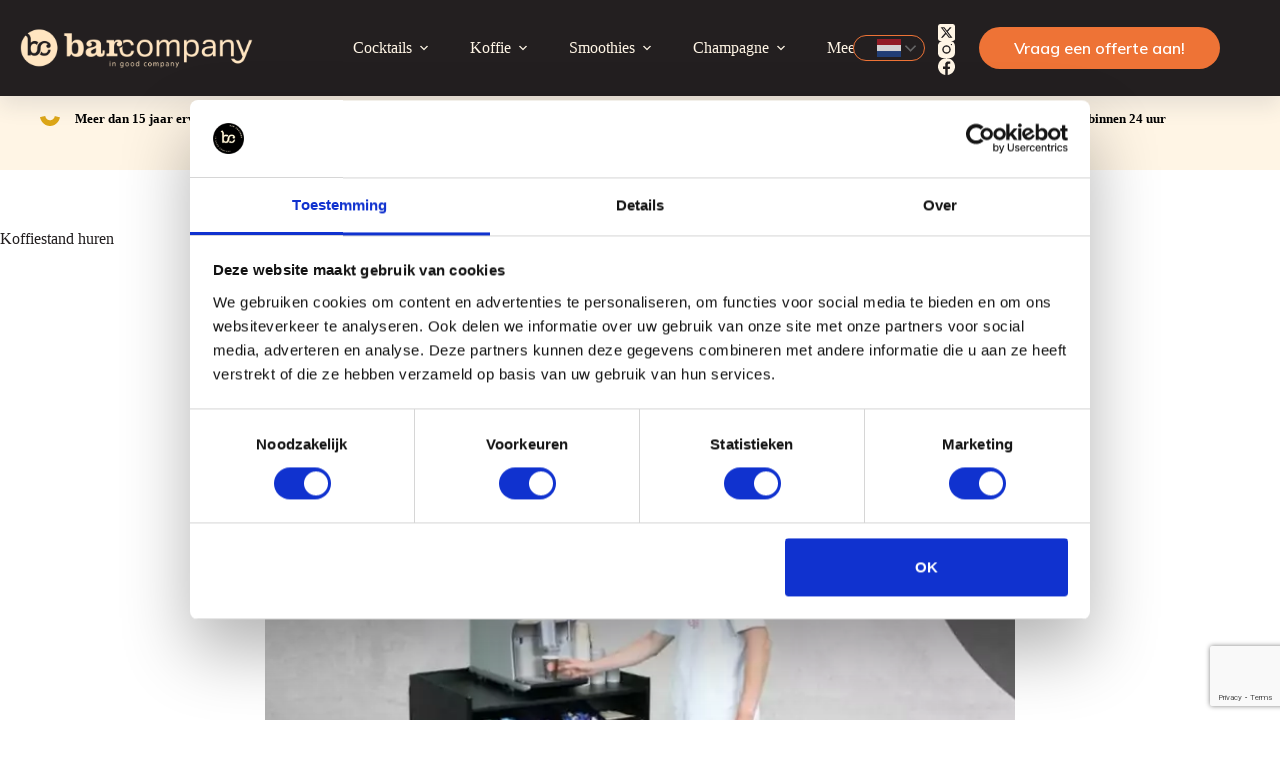

--- FILE ---
content_type: text/html; charset=UTF-8
request_url: https://www.barcompany.nl/blog/koffiestand-huren/
body_size: 40103
content:
<!doctype html>
<html lang="nl-NL">
<head>
	
	<meta charset="UTF-8">
	<meta name="viewport" content="width=device-width, initial-scale=1, maximum-scale=5, viewport-fit=cover">
	<link rel="profile" href="https://gmpg.org/xfn/11">

	<meta name='robots' content='index, follow, max-image-preview:large, max-snippet:-1, max-video-preview:-1' />
<link rel="alternate" hreflang="nl" href="https://www.barcompany.nl/blog/koffiestand-huren/" />
<link rel="alternate" hreflang="en" href="https://www.barcompany.nl/en/blog/koffiestand-huren/" />
<link rel="alternate" hreflang="fr" href="https://www.barcompany.nl/fr/blog/koffiestand-huren/" />
<link rel="alternate" hreflang="de" href="https://www.barcompany.nl/de/blog/koffiestand-huren/" />
<link rel="alternate" hreflang="es" href="https://www.barcompany.nl/es/blog/koffiestand-huren/" />

	<!-- This site is optimized with the Yoast SEO plugin v26.8 - https://yoast.com/product/yoast-seo-wordpress/ -->
	<title>Koffiestand huren met barista? Lees onze tips</title>
	<meta name="description" content="Een koffiestand huren met barista voor je evenement? Maak van koffie drinken een ware beleving! Meer dan 2.500 uitgevoerde opdrachten!" />
	<link rel="canonical" href="https://www.barcompany.nl/blog/koffiestand-huren/" />
	<meta property="og:locale" content="nl_NL" />
	<meta property="og:type" content="article" />
	<meta property="og:title" content="Koffiestand huren met barista? Lees onze tips" />
	<meta property="og:description" content="Een koffiestand huren met barista voor je evenement? Maak van koffie drinken een ware beleving! Meer dan 2.500 uitgevoerde opdrachten!" />
	<meta property="og:url" content="https://www.barcompany.nl/blog/koffiestand-huren/" />
	<meta property="og:site_name" content="Bar Company" />
	<meta property="article:published_time" content="2021-02-02T14:07:01+00:00" />
	<meta property="article:modified_time" content="2025-10-23T13:28:31+00:00" />
	<meta property="og:image" content="https://www.barcompany.nl/wp-content/uploads/2022/10/Bar-Company-koffiemachine-min.jpg" />
	<meta property="og:image:width" content="1600" />
	<meta property="og:image:height" content="900" />
	<meta property="og:image:type" content="image/jpeg" />
	<meta name="author" content="stagiair" />
	<meta name="twitter:card" content="summary_large_image" />
	<meta name="twitter:label1" content="Geschreven door" />
	<meta name="twitter:data1" content="stagiair" />
	<meta name="twitter:label2" content="Geschatte leestijd" />
	<meta name="twitter:data2" content="4 minuten" />
	<script type="application/ld+json" class="yoast-schema-graph">{"@context":"https://schema.org","@graph":[{"@type":"Article","@id":"https://www.barcompany.nl/blog/koffiestand-huren/#article","isPartOf":{"@id":"https://www.barcompany.nl/blog/koffiestand-huren/"},"author":{"name":"stagiair","@id":"https://www.barcompany.nl/#/schema/person/330583798e9f32a2ac1d295d045734b8"},"headline":"Koffiestand huren","datePublished":"2021-02-02T14:07:01+00:00","dateModified":"2025-10-23T13:28:31+00:00","mainEntityOfPage":{"@id":"https://www.barcompany.nl/blog/koffiestand-huren/"},"wordCount":495,"commentCount":0,"publisher":{"@id":"https://www.barcompany.nl/#organization"},"image":{"@id":"https://www.barcompany.nl/blog/koffiestand-huren/#primaryimage"},"thumbnailUrl":"https://www.barcompany.nl/wp-content/uploads/2022/10/Bar-Company-koffiemachine-min.jpg","keywords":["koffie"],"articleSection":["Blog"],"inLanguage":"nl-NL","potentialAction":[{"@type":"CommentAction","name":"Comment","target":["https://www.barcompany.nl/blog/koffiestand-huren/#respond"]}]},{"@type":"WebPage","@id":"https://www.barcompany.nl/blog/koffiestand-huren/","url":"https://www.barcompany.nl/blog/koffiestand-huren/","name":"Koffiestand huren met barista? Lees onze tips","isPartOf":{"@id":"https://www.barcompany.nl/#website"},"primaryImageOfPage":{"@id":"https://www.barcompany.nl/blog/koffiestand-huren/#primaryimage"},"image":{"@id":"https://www.barcompany.nl/blog/koffiestand-huren/#primaryimage"},"thumbnailUrl":"https://www.barcompany.nl/wp-content/uploads/2022/10/Bar-Company-koffiemachine-min.jpg","datePublished":"2021-02-02T14:07:01+00:00","dateModified":"2025-10-23T13:28:31+00:00","description":"Een koffiestand huren met barista voor je evenement? Maak van koffie drinken een ware beleving! Meer dan 2.500 uitgevoerde opdrachten!","breadcrumb":{"@id":"https://www.barcompany.nl/blog/koffiestand-huren/#breadcrumb"},"inLanguage":"nl-NL","potentialAction":[{"@type":"ReadAction","target":["https://www.barcompany.nl/blog/koffiestand-huren/"]}]},{"@type":"ImageObject","inLanguage":"nl-NL","@id":"https://www.barcompany.nl/blog/koffiestand-huren/#primaryimage","url":"https://www.barcompany.nl/wp-content/uploads/2022/10/Bar-Company-koffiemachine-min.jpg","contentUrl":"https://www.barcompany.nl/wp-content/uploads/2022/10/Bar-Company-koffiemachine-min.jpg","width":1600,"height":900},{"@type":"BreadcrumbList","@id":"https://www.barcompany.nl/blog/koffiestand-huren/#breadcrumb","itemListElement":[{"@type":"ListItem","position":1,"name":"Home","item":"https://www.barcompany.nl/"},{"@type":"ListItem","position":2,"name":"Koffiestand huren"}]},{"@type":"WebSite","@id":"https://www.barcompany.nl/#website","url":"https://www.barcompany.nl/","name":"Bar Company","description":"Mobiele bar concepten voor onvergetelijke evenementen","publisher":{"@id":"https://www.barcompany.nl/#organization"},"potentialAction":[{"@type":"SearchAction","target":{"@type":"EntryPoint","urlTemplate":"https://www.barcompany.nl/?s={search_term_string}"},"query-input":{"@type":"PropertyValueSpecification","valueRequired":true,"valueName":"search_term_string"}}],"inLanguage":"nl-NL"},{"@type":"Organization","@id":"https://www.barcompany.nl/#organization","name":"Bar Company","url":"https://www.barcompany.nl/","logo":{"@type":"ImageObject","inLanguage":"nl-NL","@id":"https://www.barcompany.nl/#/schema/logo/image/","url":"https://www.barcompany.nl/wp-content/uploads/2022/09/logo_bc-horizontal-warmwhite-06_bc-horizontal-warmwhite.png","contentUrl":"https://www.barcompany.nl/wp-content/uploads/2022/09/logo_bc-horizontal-warmwhite-06_bc-horizontal-warmwhite.png","width":1956,"height":336,"caption":"Bar Company"},"image":{"@id":"https://www.barcompany.nl/#/schema/logo/image/"}},{"@type":"Person","@id":"https://www.barcompany.nl/#/schema/person/330583798e9f32a2ac1d295d045734b8","name":"stagiair","image":{"@type":"ImageObject","inLanguage":"nl-NL","@id":"https://www.barcompany.nl/#/schema/person/image/","url":"https://secure.gravatar.com/avatar/d68751f8b011105131fba45bf0c173918dea7531a2c10aaaa75008bd9d6ca468?s=96&d=mm&r=g","contentUrl":"https://secure.gravatar.com/avatar/d68751f8b011105131fba45bf0c173918dea7531a2c10aaaa75008bd9d6ca468?s=96&d=mm&r=g","caption":"stagiair"}}]}</script>
	<!-- / Yoast SEO plugin. -->


<link rel='dns-prefetch' href='//cdn.jsdelivr.net' />
<link rel='dns-prefetch' href='//www.google.com' />
<link rel='dns-prefetch' href='//fonts.googleapis.com' />
<link rel="alternate" type="application/rss+xml" title="Bar Company &raquo; feed" href="https://www.barcompany.nl/feed/" />
<link rel="alternate" type="application/rss+xml" title="Bar Company &raquo; reacties feed" href="https://www.barcompany.nl/comments/feed/" />
<link rel="alternate" type="application/rss+xml" title="Bar Company &raquo; Koffiestand huren reacties feed" href="https://www.barcompany.nl/blog/koffiestand-huren/feed/" />
<link rel="alternate" title="oEmbed (JSON)" type="application/json+oembed" href="https://www.barcompany.nl/wp-json/oembed/1.0/embed?url=https%3A%2F%2Fwww.barcompany.nl%2Fblog%2Fkoffiestand-huren%2F" />
<link rel="alternate" title="oEmbed (XML)" type="text/xml+oembed" href="https://www.barcompany.nl/wp-json/oembed/1.0/embed?url=https%3A%2F%2Fwww.barcompany.nl%2Fblog%2Fkoffiestand-huren%2F&#038;format=xml" />
<style id='wp-img-auto-sizes-contain-inline-css'>
img:is([sizes=auto i],[sizes^="auto," i]){contain-intrinsic-size:3000px 1500px}
/*# sourceURL=wp-img-auto-sizes-contain-inline-css */
</style>
<link rel='stylesheet' id='blocksy-dynamic-global-css' href='https://www.barcompany.nl/wp-content/uploads/blocksy/css/global.css?ver=96925' media='all' />
<style id='ugb-dep-native-global-style-css-nodep-inline-css'>
body .has-stk-global-color-17425-color{color:#e96d2e !important;}body .has-stk-global-color-17425-background-color{background-color:#e96d2e !important;}body .has-stk-global-color-5882-color{color:#9d4e59 !important;}body .has-stk-global-color-5882-background-color{background-color:#9d4e59 !important;}
/*# sourceURL=ugb-dep-native-global-style-css-nodep-inline-css */
</style>
<link rel='stylesheet' id='ugb-style-css-css' href='https://www.barcompany.nl/wp-content/plugins/stackable-ultimate-gutenberg-blocks-premium/dist/frontend_blocks.css?ver=3.19.6' media='all' />
<style id='ugb-style-css-inline-css'>
:root {--stk-block-width-default-detected: 1230px;}
#start-resizable-editor-section{display:none}@media only screen and (min-width:1000px){:where(.has-text-align-left) .stk-block-divider{--stk-dots-margin-left:0;--stk-dots-margin-right:auto}:where(.has-text-align-right) .stk-block-divider{--stk-dots-margin-right:0;--stk-dots-margin-left:auto}:where(.has-text-align-center) .stk-block-divider{--stk-dots-margin-right:auto;--stk-dots-margin-left:auto}.stk-block.stk-block-divider.has-text-align-center{--stk-dots-margin-right:auto;--stk-dots-margin-left:auto}.stk-block.stk-block-divider.has-text-align-right{--stk-dots-margin-right:0;--stk-dots-margin-left:auto}.stk-block.stk-block-divider.has-text-align-left{--stk-dots-margin-left:0;--stk-dots-margin-right:auto}.stk-block-feature>*>.stk-row{flex-wrap:var(--stk-feature-flex-wrap,nowrap)}.stk-row{flex-wrap:nowrap}.stk--hide-desktop,.stk--hide-desktop.stk-block{display:none!important}}@media only screen and (min-width:690px){:where(body:not(.wp-admin) .stk-block-column:first-child:nth-last-child(2)){flex:1 1 calc(50% - var(--stk-column-gap, 0px)*1/2)!important}:where(body:not(.wp-admin) .stk-block-column:nth-child(2):last-child){flex:1 1 calc(50% - var(--stk-column-gap, 0px)*1/2)!important}:where(body:not(.wp-admin) .stk-block-column:first-child:nth-last-child(3)){flex:1 1 calc(33.33333% - var(--stk-column-gap, 0px)*2/3)!important}:where(body:not(.wp-admin) .stk-block-column:nth-child(2):nth-last-child(2)){flex:1 1 calc(33.33333% - var(--stk-column-gap, 0px)*2/3)!important}:where(body:not(.wp-admin) .stk-block-column:nth-child(3):last-child){flex:1 1 calc(33.33333% - var(--stk-column-gap, 0px)*2/3)!important}:where(body:not(.wp-admin) .stk-block-column:first-child:nth-last-child(4)){flex:1 1 calc(25% - var(--stk-column-gap, 0px)*3/4)!important}:where(body:not(.wp-admin) .stk-block-column:nth-child(2):nth-last-child(3)){flex:1 1 calc(25% - var(--stk-column-gap, 0px)*3/4)!important}:where(body:not(.wp-admin) .stk-block-column:nth-child(3):nth-last-child(2)){flex:1 1 calc(25% - var(--stk-column-gap, 0px)*3/4)!important}:where(body:not(.wp-admin) .stk-block-column:nth-child(4):last-child){flex:1 1 calc(25% - var(--stk-column-gap, 0px)*3/4)!important}:where(body:not(.wp-admin) .stk-block-column:first-child:nth-last-child(5)){flex:1 1 calc(20% - var(--stk-column-gap, 0px)*4/5)!important}:where(body:not(.wp-admin) .stk-block-column:nth-child(2):nth-last-child(4)){flex:1 1 calc(20% - var(--stk-column-gap, 0px)*4/5)!important}:where(body:not(.wp-admin) .stk-block-column:nth-child(3):nth-last-child(3)){flex:1 1 calc(20% - var(--stk-column-gap, 0px)*4/5)!important}:where(body:not(.wp-admin) .stk-block-column:nth-child(4):nth-last-child(2)){flex:1 1 calc(20% - var(--stk-column-gap, 0px)*4/5)!important}:where(body:not(.wp-admin) .stk-block-column:nth-child(5):last-child){flex:1 1 calc(20% - var(--stk-column-gap, 0px)*4/5)!important}:where(body:not(.wp-admin) .stk-block-column:first-child:nth-last-child(6)){flex:1 1 calc(16.66667% - var(--stk-column-gap, 0px)*5/6)!important}:where(body:not(.wp-admin) .stk-block-column:nth-child(2):nth-last-child(5)){flex:1 1 calc(16.66667% - var(--stk-column-gap, 0px)*5/6)!important}:where(body:not(.wp-admin) .stk-block-column:nth-child(3):nth-last-child(4)){flex:1 1 calc(16.66667% - var(--stk-column-gap, 0px)*5/6)!important}:where(body:not(.wp-admin) .stk-block-column:nth-child(4):nth-last-child(3)){flex:1 1 calc(16.66667% - var(--stk-column-gap, 0px)*5/6)!important}:where(body:not(.wp-admin) .stk-block-column:nth-child(5):nth-last-child(2)){flex:1 1 calc(16.66667% - var(--stk-column-gap, 0px)*5/6)!important}:where(body:not(.wp-admin) .stk-block-column:nth-child(6):last-child){flex:1 1 calc(16.66667% - var(--stk-column-gap, 0px)*5/6)!important}.stk-block-tabs>.stk-inner-blocks.stk-block-tabs--vertical{grid-template-columns:auto 1fr auto}.stk-block-tabs>.stk-inner-blocks.stk-block-tabs--vertical>.stk-block-tab-labels:first-child{grid-column:1/2}.stk-block-tabs>.stk-inner-blocks.stk-block-tabs--vertical>.stk-block-tab-content:last-child{grid-column:2/4}.stk-block-tabs>.stk-inner-blocks.stk-block-tabs--vertical>.stk-block-tab-content:first-child{grid-column:1/3}.stk-block-tabs>.stk-inner-blocks.stk-block-tabs--vertical>.stk-block-tab-labels:last-child{grid-column:3/4}.stk-block .stk-block.aligncenter,.stk-block-carousel:is(.aligncenter,.alignwide,.alignfull)>:where(.stk-block-carousel__content-wrapper)>.stk-content-align:not(.alignwide):not(.alignfull),.stk-block:is(.aligncenter,.alignwide,.alignfull)>.stk-content-align:not(.alignwide):not(.alignfull){margin-left:auto;margin-right:auto;max-width:var(--stk-block-default-width,var(--stk-block-width-default-detected,900px));width:100%}.stk-block .stk-block.alignwide,.stk-block-carousel:is(.aligncenter,.alignwide,.alignfull)>:where(.stk-block-carousel__content-wrapper)>.stk-content-align.alignwide,.stk-block:is(.aligncenter,.alignwide,.alignfull)>.stk-content-align.alignwide{margin-left:auto;margin-right:auto;max-width:var(--stk-block-wide-width,var(--stk-block-width-wide-detected,80vw));width:100%}.stk-row.stk-columns-2>.stk-column{flex:1 1 50%;max-width:50%}.stk-row.stk-columns-3>.stk-column{flex:1 1 33.3333333333%;max-width:33.3333333333%}.stk-row.stk-columns-4>.stk-column{flex:1 1 25%;max-width:25%}.stk-row.stk-columns-5>.stk-column{flex:1 1 20%;max-width:20%}.stk-row.stk-columns-6>.stk-column{flex:1 1 16.6666666667%;max-width:16.6666666667%}.stk-row.stk-columns-7>.stk-column{flex:1 1 14.2857142857%;max-width:14.2857142857%}.stk-row.stk-columns-8>.stk-column{flex:1 1 12.5%;max-width:12.5%}.stk-row.stk-columns-9>.stk-column{flex:1 1 11.1111111111%;max-width:11.1111111111%}.stk-row.stk-columns-10>.stk-column{flex:1 1 10%;max-width:10%}}@media only screen and (min-width:690px) and (max-width:999px){.stk-button-group:is(.stk--collapse-on-tablet)>.block-editor-inner-blocks>.block-editor-block-list__layout>[data-block]{margin-inline-end:var(--stk-alignment-margin-right);margin-inline-start:var(--stk-alignment-margin-left)}:where(.has-text-align-left-tablet) .stk-block-divider{--stk-dots-margin-left:0;--stk-dots-margin-right:auto}:where(.has-text-align-right-tablet) .stk-block-divider{--stk-dots-margin-right:0;--stk-dots-margin-left:auto}:where(.has-text-align-center-tablet) .stk-block-divider{--stk-dots-margin-right:auto;--stk-dots-margin-left:auto}.stk--hide-tablet,.stk--hide-tablet.stk-block{display:none!important}.stk-button-group:is(.stk--collapse-on-tablet) .stk-block:is(.stk-block-button,.stk-block-icon-button){margin-inline-end:var(--stk-alignment-margin-right);margin-inline-start:var(--stk-alignment-margin-left)}}@media only screen and (max-width:999px){.stk-block-button{min-width:-moz-fit-content;min-width:fit-content}.stk-block.stk-block-divider.has-text-align-center-tablet{--stk-dots-margin-right:auto;--stk-dots-margin-left:auto}.stk-block.stk-block-divider.has-text-align-right-tablet{--stk-dots-margin-right:0;--stk-dots-margin-left:auto}.stk-block.stk-block-divider.has-text-align-left-tablet{--stk-dots-margin-left:0;--stk-dots-margin-right:auto}.stk-block-timeline.stk-block-timeline__ios-polyfill{--fixed-bg:linear-gradient(to bottom,var(--line-accent-bg-color,#000) 0,var(--line-accent-bg-color-2,#000) var(--line-accent-bg-location,50%))}.has-text-align-center-tablet{--stk-alignment-padding-left:0;--stk-alignment-justify-content:center;--stk-alignment-text-align:center;--stk-alignment-margin-left:auto;--stk-alignment-margin-right:auto;text-align:var(--stk-alignment-text-align,start)}.has-text-align-left-tablet{--stk-alignment-justify-content:flex-start;--stk-alignment-text-align:start;--stk-alignment-margin-left:0;--stk-alignment-margin-right:auto;text-align:var(--stk-alignment-text-align,start)}.has-text-align-right-tablet{--stk-alignment-justify-content:flex-end;--stk-alignment-text-align:end;--stk-alignment-margin-left:auto;--stk-alignment-margin-right:0;text-align:var(--stk-alignment-text-align,start)}.has-text-align-justify-tablet{--stk-alignment-text-align:justify}.has-text-align-space-between-tablet{--stk-alignment-justify-content:space-between}.has-text-align-space-around-tablet{--stk-alignment-justify-content:space-around}.has-text-align-space-evenly-tablet{--stk-alignment-justify-content:space-evenly}}@media only screen and (max-width:689px){.stk-button-group:is(.stk--collapse-on-mobile)>.block-editor-inner-blocks>.block-editor-block-list__layout>[data-block],.stk-button-group:is(.stk--collapse-on-tablet)>.block-editor-inner-blocks>.block-editor-block-list__layout>[data-block]{margin-inline-end:var(--stk-alignment-margin-right);margin-inline-start:var(--stk-alignment-margin-left)}.stk-block-carousel.stk--hide-mobile-arrows>.stk-block-carousel__content-wrapper>*>.stk-block-carousel__buttons,.stk-block-carousel.stk--hide-mobile-dots>.stk-block-carousel__content-wrapper>.stk-block-carousel__dots{display:none}:where(.has-text-align-left-mobile) .stk-block-divider{--stk-dots-margin-left:0;--stk-dots-margin-right:auto}:where(.has-text-align-right-mobile) .stk-block-divider{--stk-dots-margin-right:0;--stk-dots-margin-left:auto}:where(.has-text-align-center-mobile) .stk-block-divider{--stk-dots-margin-right:auto;--stk-dots-margin-left:auto}.stk-block.stk-block-divider.has-text-align-center-mobile{--stk-dots-margin-right:auto;--stk-dots-margin-left:auto}.stk-block.stk-block-divider.has-text-align-right-mobile{--stk-dots-margin-right:0;--stk-dots-margin-left:auto}.stk-block.stk-block-divider.has-text-align-left-mobile{--stk-dots-margin-left:0;--stk-dots-margin-right:auto}.stk-block.stk-block-feature:is(.is-style-default,.is-style-horizontal)>.stk-container>.stk-inner-blocks.stk-block-content{flex-direction:column-reverse}.stk-block-posts{--stk-columns:1}.stk-block-tab-labels:not(.stk-block-tab-labels--wrap-mobile){overflow-x:auto!important;width:100%}.stk-block-tab-labels:not(.stk-block-tab-labels--wrap-mobile)::-webkit-scrollbar{height:0!important}.stk-block-tab-labels:not(.stk-block-tab-labels--wrap-mobile) .stk-block-tab-labels__wrapper{flex-wrap:nowrap;min-width:-webkit-fill-available;min-width:fill-available;width:max-content}.stk-block-tabs>.stk-inner-blocks{grid-template-columns:1fr}.stk-block-tabs>.stk-inner-blocks>.stk-block-tab-labels:last-child{grid-row:1/2}.stk-block.stk-block-timeline{--content-line:0!important;padding-top:0}.stk-block-timeline>.stk-inner-blocks{align-items:flex-start;grid-template-columns:var(--line-dot-size,16px) 1fr;grid-template-rows:auto 1fr;padding-left:16px}.stk-block-timeline>.stk-inner-blocks:after{inset-inline-start:calc(var(--line-dot-size, 16px)/2 - var(--line-bg-width, 3px)/2 + 16px)}.stk-block-timeline .stk-block-timeline__middle{inset-block-start:8px;inset-inline-start:16px;position:absolute}.stk-block-timeline .stk-block-timeline__content{grid-column:2/3;grid-row:2/3;text-align:start}.stk-block-timeline .stk-block-timeline__date{grid-column:2/3;grid-row:1/2;text-align:start}.stk-block-timeline>.stk-inner-blocks:after{bottom:calc(100% - var(--line-dot-size, 16px)/2 - .5em);top:calc(var(--line-dot-size, 16px)/2 + .5em)}.stk-block-timeline+.stk-block-timeline>.stk-inner-blocks:after{top:-16px}:root{--stk-block-margin-bottom:16px;--stk-column-margin:8px;--stk-container-padding:24px;--stk-container-padding-large:32px 24px;--stk-container-padding-small:8px 24px;--stk-block-background-padding:16px}.stk-block .stk-block:is(.aligncenter,.alignwide),.stk-block:is(.aligncenter,.alignwide,.alignfull)>.stk-content-align.alignwide,.stk-block:is(.aligncenter,.alignwide,.alignfull)>.stk-content-align:not(.alignwide):not(.alignfull){width:100%}.stk-column{flex:1 1 100%;max-width:100%}.stk--hide-mobile,.stk--hide-mobile.stk-block{display:none!important}.stk-button-group:is(.stk--collapse-on-mobile) .stk-block:is(.stk-block-button,.stk-block-icon-button),.stk-button-group:is(.stk--collapse-on-tablet) .stk-block:is(.stk-block-button,.stk-block-icon-button){margin-inline-end:var(--stk-alignment-margin-right);margin-inline-start:var(--stk-alignment-margin-left)}.has-text-align-center-mobile{--stk-alignment-padding-left:0;--stk-alignment-justify-content:center;--stk-alignment-text-align:center;--stk-alignment-margin-left:auto;--stk-alignment-margin-right:auto;text-align:var(--stk-alignment-text-align,start)}.has-text-align-left-mobile{--stk-alignment-justify-content:flex-start;--stk-alignment-text-align:start;--stk-alignment-margin-left:0;--stk-alignment-margin-right:auto;text-align:var(--stk-alignment-text-align,start)}.has-text-align-right-mobile{--stk-alignment-justify-content:flex-end;--stk-alignment-text-align:end;--stk-alignment-margin-left:auto;--stk-alignment-margin-right:0;text-align:var(--stk-alignment-text-align,start)}.has-text-align-justify-mobile{--stk-alignment-text-align:justify}.has-text-align-space-between-mobile{--stk-alignment-justify-content:space-between}.has-text-align-space-around-mobile{--stk-alignment-justify-content:space-around}.has-text-align-space-evenly-mobile{--stk-alignment-justify-content:space-evenly}.entry-content .stk-block.stk-has-top-separator{padding-top:23vw}.entry-content .stk-block.stk-has-bottom-separator{padding-bottom:23vw}.entry-content .stk-block .stk-separator__wrapper{height:23vw}}#end-resizable-editor-section{display:none}
/*# sourceURL=ugb-style-css-inline-css */
</style>
<style id='ugb-style-css-nodep-inline-css'>
/* Global colors */
:root {--stk-global-color-17425: #e96d2e; --stk-global-color-17425-rgba: 194, 38, 94; --stk-global-color-5882: #9d4e59; --stk-global-color-5882-rgba: 157, 78, 89;}
/* Global Color Schemes (background-scheme-default-3) */
.stk--background-scheme--scheme-default-3{--stk-block-background-color:#0f0e17;--stk-heading-color:#fffffe;--stk-text-color:#fffffe;--stk-link-color:#f00069;--stk-accent-color:#f00069;--stk-subtitle-color:#f00069;--stk-button-background-color:#f00069;--stk-button-text-color:#fffffe;--stk-button-outline-color:#fffffe;}
/* Global Color Schemes (container-scheme-default-3) */
.stk--container-scheme--scheme-default-3{--stk-container-background-color:#0f0e17;--stk-heading-color:#fffffe;--stk-text-color:#fffffe;--stk-link-color:#f00069;--stk-accent-color:#f00069;--stk-subtitle-color:#f00069;--stk-button-background-color:#f00069;--stk-button-text-color:#fffffe;--stk-button-outline-color:#fffffe;}
/* Global Preset Controls */
:root{--stk--preset--font-size--small:var(--wp--preset--font-size--small);--stk--preset--font-size--medium:var(--wp--preset--font-size--medium);--stk--preset--font-size--large:var(--wp--preset--font-size--large);--stk--preset--font-size--x-large:var(--wp--preset--font-size--x-large);--stk--preset--font-size--xx-large:var(--wp--preset--font-size--xx-large);--stk--preset--spacing--20:var(--wp--preset--spacing--20);--stk--preset--spacing--30:var(--wp--preset--spacing--30);--stk--preset--spacing--40:var(--wp--preset--spacing--40);--stk--preset--spacing--50:var(--wp--preset--spacing--50);--stk--preset--spacing--60:var(--wp--preset--spacing--60);--stk--preset--spacing--70:var(--wp--preset--spacing--70);--stk--preset--spacing--80:var(--wp--preset--spacing--80);}
/*# sourceURL=ugb-style-css-nodep-inline-css */
</style>
<link rel='stylesheet' id='sbi_styles-css' href='https://www.barcompany.nl/wp-content/plugins/instagram-feed/css/sbi-styles.min.css?ver=6.10.0' media='all' />
<link rel='stylesheet' id='wp-block-library-css' href='https://www.barcompany.nl/wp-includes/css/dist/block-library/style.min.css?ver=6.9' media='all' />
<link rel='stylesheet' id='ugb-style-css-premium-css' href='https://www.barcompany.nl/wp-content/plugins/stackable-ultimate-gutenberg-blocks-premium/dist/frontend_blocks__premium_only.css?ver=3.19.6' media='all' />
<link rel='stylesheet' id='ugb-style-css-v2-css' href='https://www.barcompany.nl/wp-content/plugins/stackable-ultimate-gutenberg-blocks-premium/dist/deprecated/frontend_blocks_deprecated_v2.css?ver=3.19.6' media='all' />
<style id='ugb-style-css-v2-inline-css'>
:root {--stk-block-width-default-detected: 1230px;}
:root {
			--content-width: 1230px;
		}
/*# sourceURL=ugb-style-css-v2-inline-css */
</style>
<link rel='stylesheet' id='ugb-style-css-premium-v2-css' href='https://www.barcompany.nl/wp-content/plugins/stackable-ultimate-gutenberg-blocks-premium/dist/deprecated/frontend_blocks_deprecated_v2__premium_only.css?ver=3.19.6' media='all' />
<link rel='stylesheet' id='awb-css' href='https://www.barcompany.nl/wp-content/plugins/advanced-backgrounds/assets/awb/awb.min.css?ver=1.12.8' media='all' />
<style id='global-styles-inline-css'>
:root{--wp--preset--aspect-ratio--square: 1;--wp--preset--aspect-ratio--4-3: 4/3;--wp--preset--aspect-ratio--3-4: 3/4;--wp--preset--aspect-ratio--3-2: 3/2;--wp--preset--aspect-ratio--2-3: 2/3;--wp--preset--aspect-ratio--16-9: 16/9;--wp--preset--aspect-ratio--9-16: 9/16;--wp--preset--color--black: #000000;--wp--preset--color--cyan-bluish-gray: #abb8c3;--wp--preset--color--white: #ffffff;--wp--preset--color--pale-pink: #f78da7;--wp--preset--color--vivid-red: #cf2e2e;--wp--preset--color--luminous-vivid-orange: #ff6900;--wp--preset--color--luminous-vivid-amber: #fcb900;--wp--preset--color--light-green-cyan: #7bdcb5;--wp--preset--color--vivid-green-cyan: #00d084;--wp--preset--color--pale-cyan-blue: #8ed1fc;--wp--preset--color--vivid-cyan-blue: #0693e3;--wp--preset--color--vivid-purple: #9b51e0;--wp--preset--color--palette-color-1: var(--theme-palette-color-1, #ee7336);--wp--preset--color--palette-color-2: var(--theme-palette-color-2, #3b444f);--wp--preset--color--palette-color-3: var(--theme-palette-color-3, #231f20);--wp--preset--color--palette-color-4: var(--theme-palette-color-4, #fff5e5);--wp--preset--color--palette-color-5: var(--theme-palette-color-5, #ffffff);--wp--preset--color--palette-color-6: var(--theme-palette-color-6, #edeff2);--wp--preset--color--palette-color-7: var(--theme-palette-color-7, #f8f9fb);--wp--preset--color--palette-color-8: var(--theme-palette-color-8, #ffffff);--wp--preset--gradient--vivid-cyan-blue-to-vivid-purple: linear-gradient(135deg,rgb(6,147,227) 0%,rgb(155,81,224) 100%);--wp--preset--gradient--light-green-cyan-to-vivid-green-cyan: linear-gradient(135deg,rgb(122,220,180) 0%,rgb(0,208,130) 100%);--wp--preset--gradient--luminous-vivid-amber-to-luminous-vivid-orange: linear-gradient(135deg,rgb(252,185,0) 0%,rgb(255,105,0) 100%);--wp--preset--gradient--luminous-vivid-orange-to-vivid-red: linear-gradient(135deg,rgb(255,105,0) 0%,rgb(207,46,46) 100%);--wp--preset--gradient--very-light-gray-to-cyan-bluish-gray: linear-gradient(135deg,rgb(238,238,238) 0%,rgb(169,184,195) 100%);--wp--preset--gradient--cool-to-warm-spectrum: linear-gradient(135deg,rgb(74,234,220) 0%,rgb(151,120,209) 20%,rgb(207,42,186) 40%,rgb(238,44,130) 60%,rgb(251,105,98) 80%,rgb(254,248,76) 100%);--wp--preset--gradient--blush-light-purple: linear-gradient(135deg,rgb(255,206,236) 0%,rgb(152,150,240) 100%);--wp--preset--gradient--blush-bordeaux: linear-gradient(135deg,rgb(254,205,165) 0%,rgb(254,45,45) 50%,rgb(107,0,62) 100%);--wp--preset--gradient--luminous-dusk: linear-gradient(135deg,rgb(255,203,112) 0%,rgb(199,81,192) 50%,rgb(65,88,208) 100%);--wp--preset--gradient--pale-ocean: linear-gradient(135deg,rgb(255,245,203) 0%,rgb(182,227,212) 50%,rgb(51,167,181) 100%);--wp--preset--gradient--electric-grass: linear-gradient(135deg,rgb(202,248,128) 0%,rgb(113,206,126) 100%);--wp--preset--gradient--midnight: linear-gradient(135deg,rgb(2,3,129) 0%,rgb(40,116,252) 100%);--wp--preset--gradient--juicy-peach: linear-gradient(to right, #ffecd2 0%, #fcb69f 100%);--wp--preset--gradient--young-passion: linear-gradient(to right, #ff8177 0%, #ff867a 0%, #ff8c7f 21%, #f99185 52%, #cf556c 78%, #b12a5b 100%);--wp--preset--gradient--true-sunset: linear-gradient(to right, #fa709a 0%, #fee140 100%);--wp--preset--gradient--morpheus-den: linear-gradient(to top, #30cfd0 0%, #330867 100%);--wp--preset--gradient--plum-plate: linear-gradient(135deg, #667eea 0%, #764ba2 100%);--wp--preset--gradient--aqua-splash: linear-gradient(15deg, #13547a 0%, #80d0c7 100%);--wp--preset--gradient--love-kiss: linear-gradient(to top, #ff0844 0%, #ffb199 100%);--wp--preset--gradient--new-retrowave: linear-gradient(to top, #3b41c5 0%, #a981bb 49%, #ffc8a9 100%);--wp--preset--gradient--plum-bath: linear-gradient(to top, #cc208e 0%, #6713d2 100%);--wp--preset--gradient--high-flight: linear-gradient(to right, #0acffe 0%, #495aff 100%);--wp--preset--gradient--teen-party: linear-gradient(-225deg, #FF057C 0%, #8D0B93 50%, #321575 100%);--wp--preset--gradient--fabled-sunset: linear-gradient(-225deg, #231557 0%, #44107A 29%, #FF1361 67%, #FFF800 100%);--wp--preset--gradient--arielle-smile: radial-gradient(circle 248px at center, #16d9e3 0%, #30c7ec 47%, #46aef7 100%);--wp--preset--gradient--itmeo-branding: linear-gradient(180deg, #2af598 0%, #009efd 100%);--wp--preset--gradient--deep-blue: linear-gradient(to right, #6a11cb 0%, #2575fc 100%);--wp--preset--gradient--strong-bliss: linear-gradient(to right, #f78ca0 0%, #f9748f 19%, #fd868c 60%, #fe9a8b 100%);--wp--preset--gradient--sweet-period: linear-gradient(to top, #3f51b1 0%, #5a55ae 13%, #7b5fac 25%, #8f6aae 38%, #a86aa4 50%, #cc6b8e 62%, #f18271 75%, #f3a469 87%, #f7c978 100%);--wp--preset--gradient--purple-division: linear-gradient(to top, #7028e4 0%, #e5b2ca 100%);--wp--preset--gradient--cold-evening: linear-gradient(to top, #0c3483 0%, #a2b6df 100%, #6b8cce 100%, #a2b6df 100%);--wp--preset--gradient--mountain-rock: linear-gradient(to right, #868f96 0%, #596164 100%);--wp--preset--gradient--desert-hump: linear-gradient(to top, #c79081 0%, #dfa579 100%);--wp--preset--gradient--ethernal-constance: linear-gradient(to top, #09203f 0%, #537895 100%);--wp--preset--gradient--happy-memories: linear-gradient(-60deg, #ff5858 0%, #f09819 100%);--wp--preset--gradient--grown-early: linear-gradient(to top, #0ba360 0%, #3cba92 100%);--wp--preset--gradient--morning-salad: linear-gradient(-225deg, #B7F8DB 0%, #50A7C2 100%);--wp--preset--gradient--night-call: linear-gradient(-225deg, #AC32E4 0%, #7918F2 48%, #4801FF 100%);--wp--preset--gradient--mind-crawl: linear-gradient(-225deg, #473B7B 0%, #3584A7 51%, #30D2BE 100%);--wp--preset--gradient--angel-care: linear-gradient(-225deg, #FFE29F 0%, #FFA99F 48%, #FF719A 100%);--wp--preset--gradient--juicy-cake: linear-gradient(to top, #e14fad 0%, #f9d423 100%);--wp--preset--gradient--rich-metal: linear-gradient(to right, #d7d2cc 0%, #304352 100%);--wp--preset--gradient--mole-hall: linear-gradient(-20deg, #616161 0%, #9bc5c3 100%);--wp--preset--gradient--cloudy-knoxville: linear-gradient(120deg, #fdfbfb 0%, #ebedee 100%);--wp--preset--gradient--soft-grass: linear-gradient(to top, #c1dfc4 0%, #deecdd 100%);--wp--preset--gradient--saint-petersburg: linear-gradient(135deg, #f5f7fa 0%, #c3cfe2 100%);--wp--preset--gradient--everlasting-sky: linear-gradient(135deg, #fdfcfb 0%, #e2d1c3 100%);--wp--preset--gradient--kind-steel: linear-gradient(-20deg, #e9defa 0%, #fbfcdb 100%);--wp--preset--gradient--over-sun: linear-gradient(60deg, #abecd6 0%, #fbed96 100%);--wp--preset--gradient--premium-white: linear-gradient(to top, #d5d4d0 0%, #d5d4d0 1%, #eeeeec 31%, #efeeec 75%, #e9e9e7 100%);--wp--preset--gradient--clean-mirror: linear-gradient(45deg, #93a5cf 0%, #e4efe9 100%);--wp--preset--gradient--wild-apple: linear-gradient(to top, #d299c2 0%, #fef9d7 100%);--wp--preset--gradient--snow-again: linear-gradient(to top, #e6e9f0 0%, #eef1f5 100%);--wp--preset--gradient--confident-cloud: linear-gradient(to top, #dad4ec 0%, #dad4ec 1%, #f3e7e9 100%);--wp--preset--gradient--glass-water: linear-gradient(to top, #dfe9f3 0%, white 100%);--wp--preset--gradient--perfect-white: linear-gradient(-225deg, #E3FDF5 0%, #FFE6FA 100%);--wp--preset--font-size--small: 13px;--wp--preset--font-size--medium: 20px;--wp--preset--font-size--large: clamp(22px, 1.375rem + ((1vw - 3.2px) * 0.625), 30px);--wp--preset--font-size--x-large: clamp(30px, 1.875rem + ((1vw - 3.2px) * 1.563), 50px);--wp--preset--font-size--xx-large: clamp(45px, 2.813rem + ((1vw - 3.2px) * 2.734), 80px);--wp--preset--spacing--20: 0.44rem;--wp--preset--spacing--30: 0.67rem;--wp--preset--spacing--40: 1rem;--wp--preset--spacing--50: 1.5rem;--wp--preset--spacing--60: 2.25rem;--wp--preset--spacing--70: 3.38rem;--wp--preset--spacing--80: 5.06rem;--wp--preset--shadow--natural: 6px 6px 9px rgba(0, 0, 0, 0.2);--wp--preset--shadow--deep: 12px 12px 50px rgba(0, 0, 0, 0.4);--wp--preset--shadow--sharp: 6px 6px 0px rgba(0, 0, 0, 0.2);--wp--preset--shadow--outlined: 6px 6px 0px -3px rgb(255, 255, 255), 6px 6px rgb(0, 0, 0);--wp--preset--shadow--crisp: 6px 6px 0px rgb(0, 0, 0);}:root { --wp--style--global--content-size: var(--theme-block-max-width);--wp--style--global--wide-size: var(--theme-block-wide-max-width); }:where(body) { margin: 0; }.wp-site-blocks > .alignleft { float: left; margin-right: 2em; }.wp-site-blocks > .alignright { float: right; margin-left: 2em; }.wp-site-blocks > .aligncenter { justify-content: center; margin-left: auto; margin-right: auto; }:where(.wp-site-blocks) > * { margin-block-start: var(--theme-content-spacing); margin-block-end: 0; }:where(.wp-site-blocks) > :first-child { margin-block-start: 0; }:where(.wp-site-blocks) > :last-child { margin-block-end: 0; }:root { --wp--style--block-gap: var(--theme-content-spacing); }:root :where(.is-layout-flow) > :first-child{margin-block-start: 0;}:root :where(.is-layout-flow) > :last-child{margin-block-end: 0;}:root :where(.is-layout-flow) > *{margin-block-start: var(--theme-content-spacing);margin-block-end: 0;}:root :where(.is-layout-constrained) > :first-child{margin-block-start: 0;}:root :where(.is-layout-constrained) > :last-child{margin-block-end: 0;}:root :where(.is-layout-constrained) > *{margin-block-start: var(--theme-content-spacing);margin-block-end: 0;}:root :where(.is-layout-flex){gap: var(--theme-content-spacing);}:root :where(.is-layout-grid){gap: var(--theme-content-spacing);}.is-layout-flow > .alignleft{float: left;margin-inline-start: 0;margin-inline-end: 2em;}.is-layout-flow > .alignright{float: right;margin-inline-start: 2em;margin-inline-end: 0;}.is-layout-flow > .aligncenter{margin-left: auto !important;margin-right: auto !important;}.is-layout-constrained > .alignleft{float: left;margin-inline-start: 0;margin-inline-end: 2em;}.is-layout-constrained > .alignright{float: right;margin-inline-start: 2em;margin-inline-end: 0;}.is-layout-constrained > .aligncenter{margin-left: auto !important;margin-right: auto !important;}.is-layout-constrained > :where(:not(.alignleft):not(.alignright):not(.alignfull)){max-width: var(--wp--style--global--content-size);margin-left: auto !important;margin-right: auto !important;}.is-layout-constrained > .alignwide{max-width: var(--wp--style--global--wide-size);}body .is-layout-flex{display: flex;}.is-layout-flex{flex-wrap: wrap;align-items: center;}.is-layout-flex > :is(*, div){margin: 0;}body .is-layout-grid{display: grid;}.is-layout-grid > :is(*, div){margin: 0;}body{padding-top: 0px;padding-right: 0px;padding-bottom: 0px;padding-left: 0px;}:root :where(.wp-element-button, .wp-block-button__link){font-style: inherit;font-weight: inherit;letter-spacing: inherit;text-transform: inherit;}.has-black-color{color: var(--wp--preset--color--black) !important;}.has-cyan-bluish-gray-color{color: var(--wp--preset--color--cyan-bluish-gray) !important;}.has-white-color{color: var(--wp--preset--color--white) !important;}.has-pale-pink-color{color: var(--wp--preset--color--pale-pink) !important;}.has-vivid-red-color{color: var(--wp--preset--color--vivid-red) !important;}.has-luminous-vivid-orange-color{color: var(--wp--preset--color--luminous-vivid-orange) !important;}.has-luminous-vivid-amber-color{color: var(--wp--preset--color--luminous-vivid-amber) !important;}.has-light-green-cyan-color{color: var(--wp--preset--color--light-green-cyan) !important;}.has-vivid-green-cyan-color{color: var(--wp--preset--color--vivid-green-cyan) !important;}.has-pale-cyan-blue-color{color: var(--wp--preset--color--pale-cyan-blue) !important;}.has-vivid-cyan-blue-color{color: var(--wp--preset--color--vivid-cyan-blue) !important;}.has-vivid-purple-color{color: var(--wp--preset--color--vivid-purple) !important;}.has-palette-color-1-color{color: var(--wp--preset--color--palette-color-1) !important;}.has-palette-color-2-color{color: var(--wp--preset--color--palette-color-2) !important;}.has-palette-color-3-color{color: var(--wp--preset--color--palette-color-3) !important;}.has-palette-color-4-color{color: var(--wp--preset--color--palette-color-4) !important;}.has-palette-color-5-color{color: var(--wp--preset--color--palette-color-5) !important;}.has-palette-color-6-color{color: var(--wp--preset--color--palette-color-6) !important;}.has-palette-color-7-color{color: var(--wp--preset--color--palette-color-7) !important;}.has-palette-color-8-color{color: var(--wp--preset--color--palette-color-8) !important;}.has-black-background-color{background-color: var(--wp--preset--color--black) !important;}.has-cyan-bluish-gray-background-color{background-color: var(--wp--preset--color--cyan-bluish-gray) !important;}.has-white-background-color{background-color: var(--wp--preset--color--white) !important;}.has-pale-pink-background-color{background-color: var(--wp--preset--color--pale-pink) !important;}.has-vivid-red-background-color{background-color: var(--wp--preset--color--vivid-red) !important;}.has-luminous-vivid-orange-background-color{background-color: var(--wp--preset--color--luminous-vivid-orange) !important;}.has-luminous-vivid-amber-background-color{background-color: var(--wp--preset--color--luminous-vivid-amber) !important;}.has-light-green-cyan-background-color{background-color: var(--wp--preset--color--light-green-cyan) !important;}.has-vivid-green-cyan-background-color{background-color: var(--wp--preset--color--vivid-green-cyan) !important;}.has-pale-cyan-blue-background-color{background-color: var(--wp--preset--color--pale-cyan-blue) !important;}.has-vivid-cyan-blue-background-color{background-color: var(--wp--preset--color--vivid-cyan-blue) !important;}.has-vivid-purple-background-color{background-color: var(--wp--preset--color--vivid-purple) !important;}.has-palette-color-1-background-color{background-color: var(--wp--preset--color--palette-color-1) !important;}.has-palette-color-2-background-color{background-color: var(--wp--preset--color--palette-color-2) !important;}.has-palette-color-3-background-color{background-color: var(--wp--preset--color--palette-color-3) !important;}.has-palette-color-4-background-color{background-color: var(--wp--preset--color--palette-color-4) !important;}.has-palette-color-5-background-color{background-color: var(--wp--preset--color--palette-color-5) !important;}.has-palette-color-6-background-color{background-color: var(--wp--preset--color--palette-color-6) !important;}.has-palette-color-7-background-color{background-color: var(--wp--preset--color--palette-color-7) !important;}.has-palette-color-8-background-color{background-color: var(--wp--preset--color--palette-color-8) !important;}.has-black-border-color{border-color: var(--wp--preset--color--black) !important;}.has-cyan-bluish-gray-border-color{border-color: var(--wp--preset--color--cyan-bluish-gray) !important;}.has-white-border-color{border-color: var(--wp--preset--color--white) !important;}.has-pale-pink-border-color{border-color: var(--wp--preset--color--pale-pink) !important;}.has-vivid-red-border-color{border-color: var(--wp--preset--color--vivid-red) !important;}.has-luminous-vivid-orange-border-color{border-color: var(--wp--preset--color--luminous-vivid-orange) !important;}.has-luminous-vivid-amber-border-color{border-color: var(--wp--preset--color--luminous-vivid-amber) !important;}.has-light-green-cyan-border-color{border-color: var(--wp--preset--color--light-green-cyan) !important;}.has-vivid-green-cyan-border-color{border-color: var(--wp--preset--color--vivid-green-cyan) !important;}.has-pale-cyan-blue-border-color{border-color: var(--wp--preset--color--pale-cyan-blue) !important;}.has-vivid-cyan-blue-border-color{border-color: var(--wp--preset--color--vivid-cyan-blue) !important;}.has-vivid-purple-border-color{border-color: var(--wp--preset--color--vivid-purple) !important;}.has-palette-color-1-border-color{border-color: var(--wp--preset--color--palette-color-1) !important;}.has-palette-color-2-border-color{border-color: var(--wp--preset--color--palette-color-2) !important;}.has-palette-color-3-border-color{border-color: var(--wp--preset--color--palette-color-3) !important;}.has-palette-color-4-border-color{border-color: var(--wp--preset--color--palette-color-4) !important;}.has-palette-color-5-border-color{border-color: var(--wp--preset--color--palette-color-5) !important;}.has-palette-color-6-border-color{border-color: var(--wp--preset--color--palette-color-6) !important;}.has-palette-color-7-border-color{border-color: var(--wp--preset--color--palette-color-7) !important;}.has-palette-color-8-border-color{border-color: var(--wp--preset--color--palette-color-8) !important;}.has-vivid-cyan-blue-to-vivid-purple-gradient-background{background: var(--wp--preset--gradient--vivid-cyan-blue-to-vivid-purple) !important;}.has-light-green-cyan-to-vivid-green-cyan-gradient-background{background: var(--wp--preset--gradient--light-green-cyan-to-vivid-green-cyan) !important;}.has-luminous-vivid-amber-to-luminous-vivid-orange-gradient-background{background: var(--wp--preset--gradient--luminous-vivid-amber-to-luminous-vivid-orange) !important;}.has-luminous-vivid-orange-to-vivid-red-gradient-background{background: var(--wp--preset--gradient--luminous-vivid-orange-to-vivid-red) !important;}.has-very-light-gray-to-cyan-bluish-gray-gradient-background{background: var(--wp--preset--gradient--very-light-gray-to-cyan-bluish-gray) !important;}.has-cool-to-warm-spectrum-gradient-background{background: var(--wp--preset--gradient--cool-to-warm-spectrum) !important;}.has-blush-light-purple-gradient-background{background: var(--wp--preset--gradient--blush-light-purple) !important;}.has-blush-bordeaux-gradient-background{background: var(--wp--preset--gradient--blush-bordeaux) !important;}.has-luminous-dusk-gradient-background{background: var(--wp--preset--gradient--luminous-dusk) !important;}.has-pale-ocean-gradient-background{background: var(--wp--preset--gradient--pale-ocean) !important;}.has-electric-grass-gradient-background{background: var(--wp--preset--gradient--electric-grass) !important;}.has-midnight-gradient-background{background: var(--wp--preset--gradient--midnight) !important;}.has-juicy-peach-gradient-background{background: var(--wp--preset--gradient--juicy-peach) !important;}.has-young-passion-gradient-background{background: var(--wp--preset--gradient--young-passion) !important;}.has-true-sunset-gradient-background{background: var(--wp--preset--gradient--true-sunset) !important;}.has-morpheus-den-gradient-background{background: var(--wp--preset--gradient--morpheus-den) !important;}.has-plum-plate-gradient-background{background: var(--wp--preset--gradient--plum-plate) !important;}.has-aqua-splash-gradient-background{background: var(--wp--preset--gradient--aqua-splash) !important;}.has-love-kiss-gradient-background{background: var(--wp--preset--gradient--love-kiss) !important;}.has-new-retrowave-gradient-background{background: var(--wp--preset--gradient--new-retrowave) !important;}.has-plum-bath-gradient-background{background: var(--wp--preset--gradient--plum-bath) !important;}.has-high-flight-gradient-background{background: var(--wp--preset--gradient--high-flight) !important;}.has-teen-party-gradient-background{background: var(--wp--preset--gradient--teen-party) !important;}.has-fabled-sunset-gradient-background{background: var(--wp--preset--gradient--fabled-sunset) !important;}.has-arielle-smile-gradient-background{background: var(--wp--preset--gradient--arielle-smile) !important;}.has-itmeo-branding-gradient-background{background: var(--wp--preset--gradient--itmeo-branding) !important;}.has-deep-blue-gradient-background{background: var(--wp--preset--gradient--deep-blue) !important;}.has-strong-bliss-gradient-background{background: var(--wp--preset--gradient--strong-bliss) !important;}.has-sweet-period-gradient-background{background: var(--wp--preset--gradient--sweet-period) !important;}.has-purple-division-gradient-background{background: var(--wp--preset--gradient--purple-division) !important;}.has-cold-evening-gradient-background{background: var(--wp--preset--gradient--cold-evening) !important;}.has-mountain-rock-gradient-background{background: var(--wp--preset--gradient--mountain-rock) !important;}.has-desert-hump-gradient-background{background: var(--wp--preset--gradient--desert-hump) !important;}.has-ethernal-constance-gradient-background{background: var(--wp--preset--gradient--ethernal-constance) !important;}.has-happy-memories-gradient-background{background: var(--wp--preset--gradient--happy-memories) !important;}.has-grown-early-gradient-background{background: var(--wp--preset--gradient--grown-early) !important;}.has-morning-salad-gradient-background{background: var(--wp--preset--gradient--morning-salad) !important;}.has-night-call-gradient-background{background: var(--wp--preset--gradient--night-call) !important;}.has-mind-crawl-gradient-background{background: var(--wp--preset--gradient--mind-crawl) !important;}.has-angel-care-gradient-background{background: var(--wp--preset--gradient--angel-care) !important;}.has-juicy-cake-gradient-background{background: var(--wp--preset--gradient--juicy-cake) !important;}.has-rich-metal-gradient-background{background: var(--wp--preset--gradient--rich-metal) !important;}.has-mole-hall-gradient-background{background: var(--wp--preset--gradient--mole-hall) !important;}.has-cloudy-knoxville-gradient-background{background: var(--wp--preset--gradient--cloudy-knoxville) !important;}.has-soft-grass-gradient-background{background: var(--wp--preset--gradient--soft-grass) !important;}.has-saint-petersburg-gradient-background{background: var(--wp--preset--gradient--saint-petersburg) !important;}.has-everlasting-sky-gradient-background{background: var(--wp--preset--gradient--everlasting-sky) !important;}.has-kind-steel-gradient-background{background: var(--wp--preset--gradient--kind-steel) !important;}.has-over-sun-gradient-background{background: var(--wp--preset--gradient--over-sun) !important;}.has-premium-white-gradient-background{background: var(--wp--preset--gradient--premium-white) !important;}.has-clean-mirror-gradient-background{background: var(--wp--preset--gradient--clean-mirror) !important;}.has-wild-apple-gradient-background{background: var(--wp--preset--gradient--wild-apple) !important;}.has-snow-again-gradient-background{background: var(--wp--preset--gradient--snow-again) !important;}.has-confident-cloud-gradient-background{background: var(--wp--preset--gradient--confident-cloud) !important;}.has-glass-water-gradient-background{background: var(--wp--preset--gradient--glass-water) !important;}.has-perfect-white-gradient-background{background: var(--wp--preset--gradient--perfect-white) !important;}.has-small-font-size{font-size: var(--wp--preset--font-size--small) !important;}.has-medium-font-size{font-size: var(--wp--preset--font-size--medium) !important;}.has-large-font-size{font-size: var(--wp--preset--font-size--large) !important;}.has-x-large-font-size{font-size: var(--wp--preset--font-size--x-large) !important;}.has-xx-large-font-size{font-size: var(--wp--preset--font-size--xx-large) !important;}
:root :where(.wp-block-pullquote){font-size: clamp(0.984em, 0.984rem + ((1vw - 0.2em) * 0.645), 1.5em);line-height: 1.6;}
/*# sourceURL=global-styles-inline-css */
</style>
<link rel='stylesheet' id='best4u-fallback-css' href='https://www.barcompany.nl/wp-content/plugins/best4u-fallback-premium/public/css/best4u-fallback-public.css?ver=1.0.5' media='all' />
<link rel='stylesheet' id='page-list-style-css' href='https://www.barcompany.nl/wp-content/plugins/page-list/css/page-list.css?ver=5.9' media='all' />
<link rel='stylesheet' id='widgets-on-pages-css' href='https://www.barcompany.nl/wp-content/plugins/widgets-on-pages/public/css/widgets-on-pages-public.css?ver=1.4.0' media='all' />
<style id='grw-public-main-css-inline-css'>
.wp-gr,.wp-gr *,.wp-gr ::after,.wp-gr ::before{box-sizing:border-box}.wp-gr{display:block;direction:ltr;font-size:var(--font-size, 16px);font-family:var(--font-family, inherit);font-style:normal;font-weight:400;text-align:start;line-height:normal;overflow:visible;text-decoration:none;list-style-type:disc;box-sizing:border-box;visibility:visible!important}.wp-gr div,.wp-gr span{margin:0;padding:0;color:inherit;font:inherit;line-height:normal;letter-spacing:normal;text-transform:none;text-decoration:none;border:0;background:0 0}.wp-gr a{color:inherit;border:0;text-decoration:none;background:0 0;cursor:pointer}.wp-gr a:focus{outline:0}.wp-gr a:focus-visible{outline:2px solid currentColor;outline-offset:2px}.wp-gr img{display:block;max-width:100%;height:auto;margin:0;padding:0;border:0;line-height:0;vertical-align:middle}.wp-gr i{font-style:normal;font-weight:inherit;margin:0;padding:0;border:0;vertical-align:middle;background:0 0}.wp-gr svg{display:inline-block;width:auto;height:auto;vertical-align:middle;overflow:visible}.wp-gr svg use{opacity:1;visibility:visible}.wp-gr{--rev-gap:4px;--img-size:46px;--media-gap:8px;--media-size:40px;--media-lines:2;--color:#fb8e28;--rev-color:#f4f4f4;--rpi-star-color:var(--star-color, var(--color));--rpi-slider-gap:8px;--rpi-slider-btn:1em;--rpi-slider-btn-padding:.5em;--slider-ltgt-bg:var(--rev-color);--slider-ltgt-border-width:4px;--slider-dot-size:8px;--slider-dot-gap:8px;--slider-dots-visible:5;--slider-act-dot-color:var(--color)}.wp-gr .wp-google-based,.wp-gr .wp-google-powered{margin:0!important;padding:0!important;color:var(--head-based-color,#555)!important}.wp-gr .wp-google-powered{color:var(--powered-color,#777)!important;font-size:16px;font-weight:600}.wp-gr .wp-google-powered>span{font-weight:600!important}.wp-gr .grw-img{position:relative!important;min-width:var(--img-size)!important;max-width:var(--img-size)!important;height:var(--img-size)!important;border:none!important;z-index:3!important}.wp-gr .grw-img-wrap{position:relative;min-width:var(--img-size)!important;max-width:var(--img-size)!important;overflow:visible}.wp-gr .grw-img-wrap::before{content:'';position:absolute;top:0;left:0;width:var(--img-size);height:var(--img-size);border-radius:50%;box-shadow:0 0 2px rgba(0,0,0,.12),0 2px 4px rgba(0,0,0,.24)!important;pointer-events:none}.wp-gr .grw-header .grw-img{border-radius:50%}.wp-gr .grw-header.wp-place-center{width:100%!important}.wp-gr .wp-google-name{color:var(--name-color,#333)!important;font-size:100%!important;font-weight:700!important;text-decoration:none!important;white-space:nowrap!important;text-overflow:ellipsis!important;overflow:hidden!important;width:100%!important;text-align:var(--align,start)!important}.wp-gr .grw-header .wp-google-name{width:auto!important;margin:0!important;padding:0!important;font-size:128%!important}.wp-gr a.wp-google-name{color:#427fed!important;text-decoration:none!important}.wp-gr .wp-google-time{color:#555!important;font-size:13px!important;white-space:nowrap!important}.wp-gr .wp-google-text{color:var(--text-color,#222)!important;font-size:15px!important;line-height:24px!important;max-width:100%!important;overflow:hidden!important;white-space:pre-wrap!important;word-break:break-word!important;vertical-align:middle!important}.wp-gr .rpi-stars+.wp-google-text{padding-left:4px!important}.wp-gr .wp-more{display:none}.wp-gr .wp-more-toggle{color:#136aaf!important;cursor:pointer!important;text-decoration:none!important}.wp-gr .wp-google-url{display:block;margin:4px auto!important;color:#136aaf!important;text-align:center!important}.wp-gr.wp-dark .wp-google-name{color:#eee!important}.wp-gr.rpi.wp-dark .wp-google-name a{color:var(--head-based-color,#eee)!important}.wp-gr.wp-dark .wp-google-time{color:#bbb!important}.wp-gr.wp-dark .wp-google-text{color:#ececec!important}.wp-gr.wp-dark .wp-google-powered{color:var(--powered-color,#fff)!important}.wp-gr.wp-dark .wp-google-based{color:var(--head-based-color,#999)!important}.wp-gr:not(.wp-dark) .grw-review-inner.grw-backgnd{background:var(--rev-color)!important}.wp-gr.rpi .wp-google-name{font-size:100%!important}.wp-gr.rpi .grw-hide,.wp-gr.rpi .wp-google-hide{display:none}.wp-gr.rpi .wp-google-name a{color:var(--head-name-color,#333)!important;font-size:18px!important;text-decoration:none!important}.wp-gr.rpi a.wp-google-name{margin:0!important;color:var(--name-color,#154fc1)!important;text-decoration:none!important;white-space:nowrap!important;text-overflow:ellipsis!important}.wp-gr{display:block!important;width:100%!important;padding-bottom:20px!important;text-align:left!important;direction:ltr!important;box-sizing:border-box!important}.wp-gr .grw-row{display:-ms-flexbox!important;display:flex!important;flex-wrap:nowrap!important;align-items:center!important;-ms-flex-wrap:nowrap!important;-ms-flex-align:center!important}.grw-row.grw-row-xs{-ms-flex-wrap:wrap!important;flex-wrap:wrap!important}.grw-row-x .grw-header+.grw-content .grw-review,.grw-row-xs .grw-content,.grw-row-xs .grw-header,.grw-row-xs .grw-review{--col:1}.grw-row-xl .grw-header+.grw-content{--col:1.2}.grw-row-l .grw-header+.grw-content{--col:1.25}.grw-row-m .grw-header+.grw-content{--col:1.333333}.grw-row-s .grw-header+.grw-content{--col:1.5}.grw-row-s .grw-header+.grw-content .grw-review,.grw-row-x .grw-header,.grw-row-x .grw-header+.grw-content,.grw-row-x .grw-review{--col:2}.grw-row-m .grw-header+.grw-content .grw-review,.grw-row-s .grw-header,.grw-row-s .grw-review{--col:3}.grw-row-l .grw-review,.grw-row-m .grw-header,.grw-row-m .grw-review{--col:4}.grw-row-l .grw-header,.grw-row-xl .grw-review{--col:5}.grw-row-xl .grw-header{--col:6}.grw-row .grw-content,.grw-row .grw-header{-ms-flex:1 0 calc(100% / var(--col,3))!important;flex:1 0 calc(100% / var(--col,3))!important;width:calc(100% / var(--col,3))!important}.grw-row .grw-review{-ms-flex:1 0 calc((100% - var(--card-gap,16px)*(var(--col,3) - 1))/ var(--col,3))!important;flex:1 0 calc((100% - var(--card-gap,16px)*(var(--col,3) - 1))/ var(--col,3))!important;width:calc((100% - var(--card-gap,16px)*(var(--col,3) - 1))/ var(--col,3))!important}.wp-gr .grw-content{position:relative!important;min-width:0!important}.wp-gr .grw-content-inner{position:relative!important;display:flex!important;align-items:center!important}.wp-gr .grw-review-inner{height:100%!important}.wp-gr .grw-header-inner,.wp-gr .grw-review-inner{position:relative!important;padding:16px!important;width:100%!important}.wp-gr .wp-google-list .grw-header-inner{padding:0 0 16px 0!important}.wp-gr .grw-review-inner.grw-round{border-radius:8px!important}.wp-gr .grw-review-inner.grw-shadow{box-shadow:0 0 2px rgba(0,0,0,.12),0 2px 4px rgba(0,0,0,.24)!important}.wp-gr .grw-review-inner>svg{position:absolute!important;top:10px!important;right:10px!important;width:16px!important;height:16px!important}.wp-gr .grw-review{display:flex;position:relative!important;justify-content:center!important;align-items:center!important;flex-shrink:0!important}.wp-gr .grw-review .wp-google-left{display:block!important;overflow:hidden!important;white-space:nowrap!important;text-overflow:ellipsis!important;line-height:24px!important;padding-bottom:2px!important}.wp-gr .grw-review .wp-google-feedback{height:100px!important;overflow-y:auto!important}.wp-gr .grw-scroll::-webkit-scrollbar{width:4px!important}.wp-gr .grw-scroll::-webkit-scrollbar-track{-webkit-box-shadow:inset 0 0 6px rgba(0,0,0,.3)!important;-webkit-border-radius:4px!important;border-radius:4px!important}.wp-gr .grw-scroll::-webkit-scrollbar-thumb{-webkit-border-radius:10px!important;border-radius:10px!important;background:#ccc!important;-webkit-box-shadow:inset 0 0 6px rgba(0,0,0,.5)!important}.wp-gr .wp-google-wr{display:flex;margin:0!important}.wp-gr .wp-google-wr a{color:#fff!important;padding:4px 12px 8px!important;outline:0!important;border-radius:27px!important;background:var(--btn-color,#1f67e7)!important;white-space:nowrap!important;vertical-align:middle!important;opacity:.9!important;text-shadow:1px 1px 0 #888!important;box-shadow:0 0 2px rgba(0,0,0,.12),0 2px 4px rgba(0,0,0,.24)!important;user-select:none!important;transition:all .2s ease-in-out!important}.wp-gr .wp-google-wr a:hover{opacity:.95!important;background:var(--btn-color,#1f67e7)!important;box-shadow:0 0 2px rgba(0,0,0,.12),0 3px 5px rgba(0,0,0,.24)!important}.wp-gr .wp-google-wr a:active{opacity:1!important;background:var(--btn-color,#1f67e7)!important;box-shadow:none!important}.wp-gr .wp-google-wr a svg{display:inline-block;width:16px;height:16px;padding:1px;margin:0 0 0 4px;background:#fff;border-radius:50%}.wp-gr[data-layout=grid] .grw-reviews{display:flex;gap:var(--card-gap,12px);flex-wrap:wrap!important;-ms-flex-wrap:wrap!important}.wp-gr .grw-b{font-weight:700!important;white-space:nowrap!important}.wp-gr .wp-google-reply{font-size:14px!important;margin-top:auto!important;margin-left:6px!important;padding-left:6px!important;border-left:1px solid #999!important;overflow:hidden!important;overflow-y:auto!important;line-height:20px!important;max-height:44px!important}.wp-gr .wp-google-reply>div{display:flex;gap:4px;align-items:center}.wp-gr .wp-google-reply .wp-google-time{font-size:11px!important;white-space:nowrap!important}.wp-gr .wp-google-img{display:flex;flex-wrap:wrap;gap:var(--media-gap);max-height:calc((var(--media-size) + var(--media-gap)) * var(--media-lines) - 2px)!important;overflow-y:auto!important}.wp-gr .wp-google-img img{display:flex;width:var(--media-size)!important;height:var(--media-size)!important;cursor:pointer!important;border-radius:3px!important;box-shadow:0 0 2px rgba(0,0,0,.12),0 2px 4px rgba(0,0,0,.24)!important}.rpi-flx{display:var(--flx,flex)!important;flex-direction:var(--dir,column)!important;gap:var(--gap,2px)!important;align-items:var(--align,flex-start)!important;flex-wrap:var(--wrap,nowrap)!important;overflow:var(--overflow,visible)!important;width:100%!important}.rpi-col16{--dir:column;--gap:16px;--align:flex-start;--overflow:hidden}.rpi-col12{--dir:column;--gap:12px;--align:flex-start;--overflow:hidden}.rpi-col6{--dir:column;--gap:6px;--align:flex-start;--overflow:hidden}.rpi-col8{--dir:column;--gap:8px;--align:flex-start}.rpi-col4{--dir:column;--gap:4px;--align:flex-start}.rpi-row12-center{--dir:row;--gap:12px;--align:center;--overflow:visible}.rpi-row12{--dir:row;--gap:12px;--align:flex-start}:root{--star-gap:2px;--rpi-star-size:20px;--rpi-star-color:#fb8e28;--rpi-star-empty-color:#cccccc;--rpi-icon-scale-google:1.00;--rpi-icon-scale-yelp:0.92;--rpi-icon-scale-fb:1.125;--rpi-yelp-empty-color:#cccccc;--rpi-yelp-five-color:#fb433c;--rpi-yelp-four-color:#ff643d;--rpi-yelp-three-color:#ff8742;--rpi-yelp-two-color:#ffad48;--rpi-yelp-one-color:#ffcc4b;--rpi-yelp-radius:3px;--rpi-fb-color:#fa3e3e;--rpi-fb-radius:3px;--rpi-star-empty:url("data:image/svg+xml;utf8,%3Csvg xmlns='http://www.w3.org/2000/svg' viewBox='0 0 24 24'%3E%3Cpath d='M11.48 3.499a.562.562 0 0 1 1.04 0l2.125 5.111a.563.563 0 0 0 .475.345l5.518.442c.499.04.701.663.321.988l-4.204 3.602a.563.563 0 0 0-.182.557l1.285 5.385a.562.562 0 0 1-.84.61l-4.725-2.885a.562.562 0 0 0-.586 0L6.982 20.54a.562.562 0 0 1-.84-.61l1.285-5.386a.562.562 0 0 0-.182-.557l-4.204-3.602a.562.562 0 0 1 .321-.988l5.518-.442a.563.563 0 0 0 .475-.345L11.48 3.5Z' fill='none' stroke='currentColor' stroke-width='1.5' stroke-linejoin='round'/%3E%3C/svg%3E");--rpi-star-mask:url("data:image/svg+xml;utf8,%3Csvg xmlns='http://www.w3.org/2000/svg' viewBox='0 0 24 24'%3E%3Cpath d='M10.7881 3.21068C11.2364 2.13274 12.7635 2.13273 13.2118 3.21068L15.2938 8.2164L20.6979 8.64964C21.8616 8.74293 22.3335 10.1952 21.4469 10.9547L17.3295 14.4817L18.5874 19.7551C18.8583 20.8908 17.6229 21.7883 16.6266 21.1798L11.9999 18.3538L7.37329 21.1798C6.37697 21.7883 5.14158 20.8908 5.41246 19.7551L6.67038 14.4817L2.55303 10.9547C1.66639 10.1952 2.13826 8.74293 3.302 8.64964L8.70609 8.2164L10.7881 3.21068Z'/%3E%3C/svg%3E")}.rpi-stars .rpi-star{display:none!important}.rpi-star,.rpi-stars-tripadvisor,.rpi-stars-yelp{display:var(--flx,flex);align-items:center;gap:var(--gap,4px);text-align:start;z-index:9}.rpi-star[data-rating]:empty::before{content:attr(data-rating);color:var(--rpi-rating-color,var(--rpi-star-color));font-size:var(--head-grade-fs, 18px);font-weight:var(--head-grade-weight,900)}.rpi-star i{padding:0 2px;cursor:pointer!important;background-color:var(--rpi-star-empty-color)}.rpi-star[data-rating="1"] i:nth-child(-n+1),.rpi-star[data-rating="2"] i:nth-child(-n+2),.rpi-star[data-rating="3"] i:nth-child(-n+3),.rpi-star[data-rating="4"] i:nth-child(-n+4),.rpi-star[data-rating="5"] i:nth-child(-n+5){background-color:var(--rpi-star-color)}.rpi-star:hover i{background-color:var(--rpi-star-color)!important}.rpi-star i:hover~i{background-color:var(--rpi-star-empty-color)!important}.rpi-star i,.rpi-star[data-rating]:empty::after{content:'';width:var(--rpi-star-size)!important;height:var(--rpi-star-size)!important;-webkit-mask-image:var(--rpi-star-mask)!important;-webkit-mask-repeat:no-repeat!important;-webkit-mask-position:center!important;-webkit-mask-size:contain!important;mask-image:var(--rpi-star-mask)!important;mask-repeat:no-repeat!important;mask-position:center!important;mask-size:contain!important}.rpi-star[data-rating]:empty::after{background-color:var(--rpi-star-color)}.rpi-star+.rpi-stars{--stars-offset:1;--stars:calc(var(--stars-max) - var(--stars-offset))}.rpi-stars{--star-size:var(--rpi-star-size, 18px);--star-color:var(--rpi-star-color);--empty:var(--rpi-star-empty);--mask:var(--rpi-star-mask);--stars:5;--icon-scale:1;--rating-scale:0.8;--gap:var(--star-gap, 2px);--stars-w:calc(var(--stars) * (var(--star-size) + var(--star-gap)));--fill:calc((var(--rating) / var(--stars)) * 100%);--bg-size:calc(var(--star-size) * var(--icon-scale));--bg-size-x:calc(var(--bg-size) + var(--star-gap));position:relative!important;display:inline-flex!important;align-items:center!important;align-self:var(--star-align-self,start)!important;width:max-content!important;height:var(--star-size)!important;font-size:calc(var(--star-size) * var(--rating-scale))!important;font-weight:900!important;color:var(--rpi-rating-color,var(--star-color))!important;white-space:nowrap!important;vertical-align:middle!important;padding-right:calc(var(--stars-w) + var(--gap))!important}.rpi-stars:empty{--gap:0px}.rpi-stars::before{content:''!important;position:absolute!important;top:50%!important;right:0!important;width:var(--stars-w)!important;height:var(--star-size)!important;transform:translateY(-50%)!important;background-color:var(--star-color)!important;-webkit-mask-image:var(--empty)!important;-webkit-mask-repeat:repeat-x!important;-webkit-mask-position:left center!important;-webkit-mask-size:var(--bg-size-x) var(--bg-size)!important;mask-image:var(--empty)!important;mask-repeat:repeat-x!important;mask-position:left center!important;mask-size:var(--bg-size-x) var(--bg-size)!important}.rpi-stars::after{content:''!important;position:absolute!important;top:50%!important;right:0!important;width:var(--stars-w)!important;height:var(--star-size)!important;transform:translateY(-50%)!important;background-color:var(--star-color)!important;-webkit-mask-image:var(--mask)!important;-webkit-mask-repeat:repeat-x!important;-webkit-mask-position:left center!important;-webkit-mask-size:var(--bg-size-x) var(--bg-size)!important;mask-image:var(--mask)!important;mask-repeat:repeat-x!important;mask-position:left center!important;mask-size:var(--bg-size-x) var(--bg-size)!important;clip-path:inset(0 calc(100% - var(--fill)) 0 0)!important}.rpi-stars-yelp{--icon-scale:var(--rpi-icon-scale-yelp);--empty-color:var(--rpi-yelp-empty-color);--five-color:var(--rpi-yelp-five-color);--four-color:var(--rpi-yelp-four-color);--three-color:var(--rpi-yelp-three-color);--two-color:var(--rpi-yelp-two-color);--one-color:var(--rpi-yelp-one-color);--star-size:var(--rpi-star-size);--rating:0;--gap:4px;--radius:var(--rpi-yelp-radius);display:inline-flex!important;gap:var(--gap)!important;line-height:0!important;vertical-align:top!important}.rpi-stars-yelp i{position:relative!important;display:inline-block!important;font-style:normal!important;flex:0 0 auto!important;width:var(--star-size)!important;height:var(--star-size)!important;border-radius:var(--radius)!important;background-color:var(--empty-color)!important;background-image:linear-gradient(90deg,var(--star-color) 0 calc(var(--fill,0) * 1%),transparent calc(var(--fill,0) * 1%))!important;background-repeat:no-repeat!important;background-size:100% 100%!important;box-sizing:border-box!important}.rpi-stars-yelp i::after{content:''!important;position:absolute!important;inset:0!important;background-color:#fff!important;-webkit-mask-image:var(--rpi-star-mask)!important;-webkit-mask-repeat:no-repeat!important;-webkit-mask-size:calc(70% / var(--icon-scale)) calc(70% / var(--icon-scale))!important;-webkit-mask-position:center!important;mask-image:var(--rpi-star-mask)!important;mask-repeat:no-repeat!important;mask-size:calc(70% / var(--icon-scale)) calc(70% / var(--icon-scale))!important;mask-position:center!important}.rpi-stars-yelp,.rpi-stars-yelp[data-rating]::before{content:attr(data-rating);color:var(--rpi-rating-color,var(--star-color));font-size:var(--head-grade-fs, 18px);font-weight:var(--head-grade-weight,900)}.rpi-stars-yelp i:first-child{--fill:clamp(0, (var(--rating) - 0) * 100, 100)}.rpi-stars-yelp i:nth-child(2){--fill:clamp(0, (var(--rating) - 1) * 100, 100)}.rpi-stars-yelp i:nth-child(3){--fill:clamp(0, (var(--rating) - 2) * 100, 100)}.rpi-stars-yelp i:nth-child(4){--fill:clamp(0, (var(--rating) - 3) * 100, 100)}.rpi-stars-yelp i:nth-child(5){--fill:clamp(0, (var(--rating) - 4) * 100, 100)}.rpi-stars-yelp[data-stars^="1"]{--rating:1.5;--star-color:var(--one-color)}.rpi-stars-yelp[data-stars="1"]{--rating:1}.rpi-stars-yelp[data-stars^="2"]{--rating:2.5;--star-color:var(--two-color)}.rpi-stars-yelp[data-stars="2"]{--rating:2}.rpi-stars-yelp[data-stars^="3"]{--rating:3.5;--star-color:var(--three-color)}.rpi-stars-yelp[data-stars="3"]{--rating:3}.rpi-stars-yelp[data-stars^="4"]{--rating:4.5;--star-color:var(--four-color)}.rpi-stars-yelp[data-stars="4"]{--rating:4}.rpi-stars-yelp[data-stars^="5"]{--rating:5;--star-color:var(--five-color)}.rpi-stars-tripadvisor{--empty-color:#ffffff;--border-color:#5ba672;--fill-color:#5ba672;--rpi-dot-size:var(--rpi-star-size);--rating:0;--gap:4px;--border:3px;display:inline-flex!important;gap:var(--gap)!important;line-height:0!important;vertical-align:top!important}.rpi-stars-tripadvisor i{width:var(--rpi-dot-size)!important;height:var(--rpi-dot-size)!important;display:inline-block!important;position:relative!important;flex:0 0 auto!important;box-sizing:border-box!important;border-radius:999px!important;border:var(--border) solid var(--border-color)!important;background-color:var(--empty-color)!important;background-image:linear-gradient(90deg,var(--fill-color) 0 calc(var(--fill,0) * 1%),transparent calc(var(--fill,0) * 1%))!important;background-repeat:no-repeat!important;background-size:100% 100%!important}.rpi-stars-tripadvisor,.rpi-stars-tripadvisor[data-rating]::before{content:attr(data-rating);color:var(--rpi-rating-color,var(--fill-color));font-size:var(--head-grade-fs, 18px);font-weight:var(--head-grade-weight,900)}.rpi-stars-tripadvisor i:first-child{--fill:clamp(0, (var(--rating) - 0) * 100, 100)}.rpi-stars-tripadvisor i:nth-child(2){--fill:clamp(0, (var(--rating) - 1) * 100, 100)}.rpi-stars-tripadvisor i:nth-child(3){--fill:clamp(0, (var(--rating) - 2) * 100, 100)}.rpi-stars-tripadvisor i:nth-child(4){--fill:clamp(0, (var(--rating) - 3) * 100, 100)}.rpi-stars-tripadvisor i:nth-child(5){--fill:clamp(0, (var(--rating) - 4) * 100, 100)}.rpi-stars-tripadvisor[data-stars^="1"]{--rating:1.5}.rpi-stars-tripadvisor[data-stars="1"]{--rating:1}.rpi-stars-tripadvisor[data-stars^="2"]{--rating:2.5}.rpi-stars-tripadvisor[data-stars="2"]{--rating:2}.rpi-stars-tripadvisor[data-stars^="3"]{--rating:3.5}.rpi-stars-tripadvisor[data-stars="3"]{--rating:3}.rpi-stars-tripadvisor[data-stars^="4"]{--rating:4.5}.rpi-stars-tripadvisor[data-stars="4"]{--rating:4}.rpi-stars-tripadvisor[data-stars^="5"]{--rating:5}.rpi-star-fb{--icon-scale:var(--rpi-icon-scale-fb);--size:var(--rpi-star-size, 18px);--color:var(--rpi-fb-color, #fa3e3e);--radius:var(--rpi-fb-radius, 3px);--tail-w:calc(var(--size) / 3);--tail-h:calc(var(--size) / 3.6);--tail-offset:calc(var(--size) / 4.5);--tail-overlap:1px;--gap:0.25em;--label-scale:0.85;--fb-star:url("data:image/svg+xml;utf8,%3Csvg xmlns='http://www.w3.org/2000/svg' viewBox='0 0 24 24'%3E%3Cpath d='M10.7881 3.21068C11.2364 2.13274 12.7635 2.13273 13.2118 3.21068L15.2938 8.2164L20.6979 8.64964C21.8616 8.74293 22.3335 10.1952 21.4469 10.9547L17.3295 14.4817L18.5874 19.7551C18.8583 20.8908 17.6229 21.7883 16.6266 21.1798L11.9999 18.3538L7.37329 21.1798C6.37697 21.7883 5.14158 20.8908 5.41246 19.7551L6.67038 14.4817L2.55303 10.9547C1.66639 10.1952 2.13826 8.74293 3.302 8.64964L8.70609 8.2164L10.7881 3.21068Z' fill='%23fff'/%3E%3C/svg%3E");position:relative!important;display:inline-flex!important;align-items:center;align-self:var(--star-align-self,start);height:var(--size)!important;width:max-content!important;white-space:nowrap!important;vertical-align:middle!important;font-size:calc(var(--size) * var(--label-scale))!important;line-height:1!important;padding-left:calc(var(--size) + var(--gap))!important}.rpi-star-fb::before{content:''!important;position:absolute!important;left:0!important;top:50%!important;transform:translateY(-50%)!important;width:var(--size)!important;height:var(--size)!important;background-color:var(--color)!important;border-radius:var(--radius)!important;background-image:var(--fb-star)!important;background-repeat:no-repeat!important;background-position:center!important;background-size:calc(70% / var(--icon-scale)) calc(70% / var(--icon-scale))!important}.rpi-star-fb::after{content:''!important;position:absolute!important;left:var(--tail-offset)!important;top:50%!important;width:0!important;height:0!important;transform:translateY(calc(var(--size)/ 2 - var(--tail-overlap)))!important;border-top:var(--tail-h) solid var(--color)!important;border-right:var(--tail-w) solid transparent!important}.rpi-star-fb[data-rating="1"]{--color:#cccccc}:root{--rpi-lt:url("data:image/svg+xml;utf8,%3Csvg xmlns='http://www.w3.org/2000/svg' width='24' height='24' viewBox='0 0 24 24' fill='none' stroke='currentColor' stroke-width='2' stroke-linecap='round' stroke-linejoin='round'%3E%3Cpath d='m15 18-6-6 6-6'%3E%3C/path%3E%3C/svg%3E") no-repeat center/contain;--rpi-gt:url("data:image/svg+xml;utf8,%3Csvg xmlns='http://www.w3.org/2000/svg' width='24' height='24' viewBox='0 0 24 24' fill='none' stroke='currentColor' stroke-width='2' stroke-linecap='round' stroke-linejoin='round'%3E%3Cpath d='m9 18 6-6-6-6'%3E%3C/path%3E%3C/svg%3E") no-repeat center/contain}.rpi .rpi-slides-root{--ltgt-border-width:var(--slider-ltgt-border-width, 0px);padding:0 calc(var(--rpi-slider-btn-padding)/ 2 + var(--rpi-slider-btn)/ 2 + var(--ltgt-border-width) * 2)}.rpi .rpi-slides{--gap:var(--rpi-slider-gap, 12px);--card-gap:var(--gap);display:flex!important;flex:1!important;gap:var(--gap)!important;flex-wrap:nowrap!important;overflow:hidden!important;overflow-x:auto!important;scroll-snap-type:x mandatory!important;scroll-behavior:var(--rpi-slider-behavior,smooth)!important;-webkit-overflow-scrolling:touch!important;scrollbar-width:none!important}.rpi .rpi-slides::-webkit-scrollbar{display:none!important}.rpi .rpi-slide{overflow:hidden!important;padding:var(--rpi-card-slider-padding,4px 3px)!important;scroll-snap-align:start!important;transition:transform .5s!important}.rpi .rpi-ltgt{--slider-btn:var(--rpi-slider-btn, 1.125em);--slider-padding:var(--rpi-slider-btn-padding, .5em);--border-color:var(--slider-ltgt-border-color, var(--root-bg, #f3f3f3));--ltgt-border-width:var(--slider-ltgt-border-width, 0px);--ltgt-pos:calc(-1 * (2 * var(--ltgt-border-width) + (var(--slider-padding) + var(--slider-btn)) / 2) - var(--offset, 0px));position:var(--slider-ltgt-position,absolute)!important;padding:var(--slider-padding)!important;z-index:1!important;border:0 solid #e5e7eb!important;border-radius:9999px!important;border:var(--ltgt-border-width) solid var(--border-color)!important;background-color:var(--slider-ltgt-bg,rgb(255 255 255 / 1))!important;box-shadow:var(--slider-ltgt-shadow)!important;transition:background-color .2s ease-in-out!important}.rpi .rpi-ltgt:hover{background-color:var(--slider-ltgt-bg,rgb(249 250 251 / 1))!important}.rpi .rpi-ltgt.rpi-lt{left:0!important;margin-left:var(--ltgt-pos)!important}.rpi .rpi-ltgt.rpi-gt{right:0!important;margin-right:var(--ltgt-pos)!important}.rpi-gt::after,.rpi-lt::before{position:relative!important;content:'';display:block;width:var(--slider-btn);height:var(--slider-btn);background-color:var(--slider-btn-color,#777)}.rpi-lt::before{-webkit-mask:var(--rpi-lt);mask:var(--rpi-lt)}.rpi-gt::after{-webkit-mask:var(--rpi-gt);mask:var(--rpi-gt)}[dir=rtl] .rpi-gt::after,[dir=rtl] .rpi-lt::before{transform:rotate(180deg)}.rpi .rpi-dots-wrap{position:absolute!important;top:calc(100% - 1px)!important;left:0!important;right:0!important;display:flex!important;justify-content:center!important;margin:0 auto!important;padding-top:var(--slider-dot-padding-top,.5em)!important;max-width:100%!important;width:calc(var(--slider-dots-visible) * var(--slider-dot-size) + (var(--slider-dots-visible) - 1) * var(--slider-dot-gap))!important}.rpi .rpi-dots{display:flex;flex-wrap:nowrap;overflow-x:scroll!important;gap:var(--slider-dot-gap);scrollbar-width:none;scroll-snap-type:x mandatory;-webkit-overflow-scrolling:touch}.rpi-dots .rpi-dot{display:inline-block!important;width:var(--slider-dot-size)!important;height:var(--slider-dot-size)!important;margin:0!important;padding:0!important;opacity:.4!important;vertical-align:middle!important;flex:1 0 auto!important;transform:scale(.6)!important;scroll-snap-align:center!important;border-radius:20px!important;background-color:var(--slider-dot-color,#999)!important}.rpi-dots .rpi-dot:hover{opacity:1!important}.rpi-dots .rpi-dot.active{opacity:1!important;transform:scale(.95)!important;background-color:var(--slider-act-dot-color,#fb8e28)!important}.rpi-dots .rpi-dot.s2{transform:scale(.85)!important}.rpi-dots .rpi-dot.s3{transform:scale(.75)!important}.rpi button{all:revert!important;margin:0!important;padding:0!important;box-shadow:none!important;border-radius:0!important;line-height:1!important;font:inherit!important;color:inherit!important;text-align:center!important;cursor:pointer!important;border:0!important;background:0 0!important;appearance:none!important;-webkit-appearance:none!important;user-select:none!important}.rpi button:focus{outline:0!important}.rpi button:focus-visible{outline:2px solid currentColor!important;outline-offset:2px!important}.rpi-x{position:absolute;top:var(--x-top,6px)!important;right:var(--x-right,8px)!important;display:flex!important;align-items:center;justify-content:center;width:var(--x-width,20px)!important;height:var(--x-height,20px)!important;cursor:pointer;opacity:var(--x-opacity, .65);border-radius:50%;background-color:var(--x-bg,#fafafa);z-index:2147483003}.rpi-x:hover{opacity:1}.rpi-x::after,.rpi-x::before{content:"";position:absolute;display:block;width:var(--x-line-width,12px);height:var(--x-line-height,1px);border-radius:2px;background-color:var(--x-color,#373737)}.rpi-x::before{transform:rotate(45deg)}.rpi-x::after{transform:rotate(-45deg)}.rpi-x.rpi-xa::before{--x-line-width:7px;--x-line-height:7px;top:4px;border-radius:0;border-right:1px solid #373737;border-bottom:1px solid #373737;background-color:transparent}.rpi-x.rpi-xa::after{content:none}.rpi-bubble:after{content:"";position:absolute;top:-8px;left:16px;bottom:auto;border-style:solid;border-width:0 8px 8px;border-color:#fff transparent}.rpi-fade{-webkit-transition:opacity 150ms ease,-webkit-transform 150ms ease;transition:opacity 150ms ease,-webkit-transform 150ms ease;transition:transform 150ms ease,opacity 150ms ease;transition:transform 150ms ease,opacity 150ms ease,-webkit-transform 150ms ease}.rpi-lightbox-wrap{--x-top:15px;--x-right:15px;--x-bg:none;--x-color:#ececec;--x-line-width:25px;--x-line-height:3px;--x-opacity:1}.rpi-lightbox{--x-top:15px;--x-right:15px;--x-bg:none;--x-color:#ececec;--x-line-width:25px;--x-line-height:3px;--x-opacity:1;position:fixed;top:0;left:0;right:0;bottom:0;display:flex;align-items:center;justify-content:center;flex-wrap:wrap;width:100%;height:100%;max-width:100%;color:#333;text-align:left;z-index:99;user-select:none;background-color:rgba(0,0,0,.6);transition:all .3s ease-out}.rpi-lightbox-inner{width:95%;max-width:1200px;height:100%;max-height:calc(100vh - 80px);max-height:calc(100dvh - 80px)}@supports (container-type:inline-size){.rpi-lightbox-xxx{container-name:lightbox;container-type:inline-size}}.rpi-lightbox-xxx{position:relative;height:100%;border:none;overflow:auto;border-radius:4px;-webkit-overflow-scrolling:touch}.rpi-lightbox-content{position:relative;display:flex;flex-direction:row;justify-content:flex-start;color:#000;height:100%;flex-direction:row;border-radius:4px;background-color:#fff}.rpi-lightbox-media{position:relative;display:flex;justify-content:center;flex:2;align-items:center;width:100%;height:100%;overflow:hidden;padding-bottom:0;background-color:#000}.rpi-lightbox-btn{position:absolute;display:flex;width:30px;height:30px;font-size:36px;line-height:22px;justify-content:center;z-index:1;cursor:pointer;border-radius:50%;background-color:rgba(214,214,214,.7);transition:background .3s ease-in-out}.rpi-lightbox-btn:hover{background:#e1e1e1}.rpi-lightbox-prev{left:8px}.rpi-lightbox-next{right:8px}.rpi-lightbox-prev::before{content:'‹'}.rpi-lightbox-next::before{content:'›'}.rpi-lightbox-media img{position:relative;display:block;width:100%;height:100%;max-width:100%;max-height:100%;opacity:1;object-fit:contain;border-radius:inherit;transition:opacity .3s ease-in-out}.rpi-lightbox-review{display:flex;flex-direction:column;flex:1;height:100%;font-size:15px;color:#000;padding:0}@supports (container-type:inline-size){@container lightbox (width < 480px){.rpi-lightbox-xxx .rpi-lightbox-content{flex-direction:column}}}@media(max-width:480px){.rpi-lightbox-xxx .rpi-lightbox-content{flex-direction:column}}
/*# sourceURL=grw-public-main-css-inline-css */
</style>
<link rel='stylesheet' id='child-theme-css-css' href='https://www.barcompany.nl/wp-content/themes/blocksy-child/style.css?ver=6.9' media='all' />
<link rel='stylesheet' id='icomoon-css' href='https://www.barcompany.nl/wp-content/themes/blocksy-child/assets/icomoon/style.css?ver=6.9' media='all' />
<link rel='stylesheet' id='swiper-carousel-css' href='https://www.barcompany.nl/wp-content/themes/blocksy-child/assets/swiper/swiper-bundle.min.css?ver=6.9' media='all' />
<link rel='stylesheet' id='fancybox-css' href='https://www.barcompany.nl/wp-content/themes/blocksy-child/assets/fancybox/jquery.fancybox.min.css?ver=6.9' media='all' />
<link rel='stylesheet' id='blocksy-fonts-font-source-google-css' href='https://fonts.googleapis.com/css2?family=Mulish:wght@300;400;500;600;700;900&#038;family=Roboto:wght@300&#038;display=swap' media='all' />
<link rel='stylesheet' id='ct-main-styles-css' href='https://www.barcompany.nl/wp-content/themes/blocksy/static/bundle/main.min.css?ver=2.1.25' media='all' />
<link rel='stylesheet' id='ct-page-title-styles-css' href='https://www.barcompany.nl/wp-content/themes/blocksy/static/bundle/page-title.min.css?ver=2.1.25' media='all' />
<link rel='stylesheet' id='ct-stackable-styles-css' href='https://www.barcompany.nl/wp-content/themes/blocksy/static/bundle/stackable.min.css?ver=2.1.25' media='all' />
<link rel='stylesheet' id='ct-share-box-styles-css' href='https://www.barcompany.nl/wp-content/themes/blocksy/static/bundle/share-box.min.css?ver=2.1.25' media='all' />
<link rel='stylesheet' id='lazyload-video-css-css' href='https://www.barcompany.nl/wp-content/plugins/lazy-load-for-videos/public/css/lazyload-shared.css?ver=2.18.9' media='all' />
<style id='lazyload-video-css-inline-css'>
.entry-content a.lazy-load-youtube, a.lazy-load-youtube, .lazy-load-vimeo{ background-size: cover; }.titletext.youtube { display: none; }.lazy-load-div:before { content: "\25B6"; text-shadow: 0px 0px 60px rgba(0,0,0,0.8); }
/*# sourceURL=lazyload-video-css-inline-css */
</style>
<style id='generateblocks-inline-css'>
:root{--gb-container-width:1100px;}.gb-container .wp-block-image img{vertical-align:middle;}.gb-grid-wrapper .wp-block-image{margin-bottom:0;}.gb-highlight{background:none;}.gb-shape{line-height:0;}
/*# sourceURL=generateblocks-inline-css */
</style>
<link rel='stylesheet' id='blocksy-ext-mega-menu-styles-css' href='https://www.barcompany.nl/wp-content/plugins/blocksy-companion-pro/framework/premium/extensions/mega-menu/static/bundle/main.min.css?ver=2.1.25' media='all' />
<script id="ugb-block-frontend-js-v2-js-extra">
var stackable = {"restUrl":"https://www.barcompany.nl/wp-json/"};
//# sourceURL=ugb-block-frontend-js-v2-js-extra
</script>
<script src="https://www.barcompany.nl/wp-content/plugins/stackable-ultimate-gutenberg-blocks-premium/dist/deprecated/frontend_blocks_deprecated_v2.js?ver=3.19.6" id="ugb-block-frontend-js-v2-js"></script>
<script src="https://www.barcompany.nl/wp-content/plugins/stackable-ultimate-gutenberg-blocks-premium/dist/deprecated/frontend_blocks_deprecated_v2__premium_only.js?ver=3.19.6" id="ugb-block-frontend-js-premium-v2-js"></script>
<script defer="defer" src="https://www.barcompany.nl/wp-content/plugins/widget-google-reviews/assets/js/public-main.js?ver=6.9.4.2" id="grw-public-main-js-js"></script>
<script src="https://www.barcompany.nl/wp-includes/js/jquery/jquery.min.js?ver=3.7.1" id="jquery-core-js"></script>
<script src="https://www.barcompany.nl/wp-includes/js/jquery/jquery-migrate.min.js?ver=3.4.1" id="jquery-migrate-js"></script>
<link rel="https://api.w.org/" href="https://www.barcompany.nl/wp-json/" /><link rel="alternate" title="JSON" type="application/json" href="https://www.barcompany.nl/wp-json/wp/v2/posts/20323" /><link rel="EditURI" type="application/rsd+xml" title="RSD" href="https://www.barcompany.nl/xmlrpc.php?rsd" />
<meta name="generator" content="WordPress 6.9" />
<link rel='shortlink' href='https://www.barcompany.nl/?p=20323' />
<meta name="google-site-verification" content="doWhWfgZAxtN8ogzOhcdZJ8H5H8fiEjQ7RYCU6_T8wo" />
<meta name="google-site-verification" content="t78EiAavEmyKvcex6qeW6l2AEQ-4UjzQ5nM_Cjh2SlQ" />
    
    <script type="text/javascript">
        var ajaxurl = 'https://www.barcompany.nl/wp-admin/admin-ajax.php';
    </script>
<noscript><link rel='stylesheet' href='https://www.barcompany.nl/wp-content/themes/blocksy/static/bundle/no-scripts.min.css' type='text/css'></noscript>
<style id="ct-main-styles-inline-css">[data-block*="1480"] > [class*="ct-container"] > article[class*="post"] {--has-boxed:var(--false);--has-wide:var(--true);}</style>
<!-- Google Tag Manager -->
<script>(function(w,d,s,l,i){w[l]=w[l]||[];w[l].push({'gtm.start':
new Date().getTime(),event:'gtm.js'});var f=d.getElementsByTagName(s)[0],
j=d.createElement(s),dl=l!='dataLayer'?'&l='+l:'';j.async=true;j.src=
'https://www.googletagmanager.com/gtm.js?id='+i+dl;f.parentNode.insertBefore(j,f);
})(window,document,'script','dataLayer','GTM-NGHKS4V');</script>
<!-- End Google Tag Manager -->
<meta name="google-site-verification" content="OQObHhDsCNay0_Ig2bXTJJ1lKwixVM8SiBIo9I_Yo0A" />

<link rel="icon" href="https://www.barcompany.nl/wp-content/uploads/2021/06/cropped-BC-icons-totaal-1-32x32.png" sizes="32x32" />
<link rel="icon" href="https://www.barcompany.nl/wp-content/uploads/2021/06/cropped-BC-icons-totaal-1-192x192.png" sizes="192x192" />
<link rel="apple-touch-icon" href="https://www.barcompany.nl/wp-content/uploads/2021/06/cropped-BC-icons-totaal-1-180x180.png" />
<meta name="msapplication-TileImage" content="https://www.barcompany.nl/wp-content/uploads/2021/06/cropped-BC-icons-totaal-1-270x270.png" />
		<style id="wp-custom-css">
			
.gform_required_legend {display: none;}

.ewd-ufaq-post-margin {
	display: flex;
	align-items: center;
}
.ewd-ufaq-faq-title-text h4 {
	line-height: 1.6;
	font-weight: 700;
	font-size: 25px;
}

#cocktail-text{
	line-height: 1;
}

#cocktailbar-gallery-section .metro-1-4 .gallery {
  grid-template-columns: repeat(4, 1fr);
}
#cocktailbar-gallery-section .metro-1-4 .gallery .img-0 {
  grid-column: unset;
  grid-row: unset;
}
#cocktailbar-gallery-section .metro-1-4 .gallery .img-1 {
  grid-column: unset;
  max-height: unset;
}
#cocktailbar-gallery-section .metro-1-4 .gallery .img-2 {
  grid-column: unset;
  max-height: unset;
}

@media (max-width: 980px) {
	
#cocktailbar-gallery-section .metro-1-4 .gallery .img img {
  height: auto !important;
}
#cocktailbar-gallery-section .metro-1-4 .gallery {
  grid-template-rows: auto 1fr;
}
#cocktailbar-gallery-section .metro-1-4 .gallery {grid-template-columns: repeat(2, 1fr);
}
}
@media (max-width: 767px){
	
	/*.ugb-5dc76de li:nth-child(1):before {
 background-image:url('[data-uri]');
		content: "" !important;
}
	.ugb-5dc76de li:nth-child(2)::before {content: "" !important;}
	*/ 
	.hero-column2 .ugb-column__item  {height:200px;}
	.page .hero-column2 > .ugb-inner-block > .ugb-block-content > .ugb-column__item::before {
  height: 200px;
	top:30px;
	}
	#main #home-cards .ugb-columns.ugb-columns.ugb-columns.ugb-columns>.ugb-inner-block>.ugb-block-content>.ugb-columns__item{
			    grid-template-columns: 1fr!important;
	}
	#main #home-cards .ugb-columns .ugb-columns__item .ugb-card__image{
		    height: 150px !important;
	}
}

.image-carousel .swiper-button-prev:hover:after, .image-carousel .navigation-container>div:after{
	background-color: #0f8069;
}
#main #home-cards:before {
	    background-color: #FFF5E5 !important;
}

li#menu-item-3870 a {
	cursor: pointer;
}

.single-post .ct-share-box {
	display: none !important;
}

.single-post .hero-section {
	padding-top: 60px;
}

.disable-grid .ugb-feature-grid {
	display: none !important;
}
.disable-grid:before {
	top: 90px !important;
}
/* .menu-item-2114 a.ct-column-heading:hover, .menu-item-2114.current_page_parent a.ct-column-heading, .menu-item-2114.current-menu-item a.ct-column-heading, .menu-item-2114  li.current_page_item a:hover, .menu-item-2114 .current-menu-item a {color:#DCA618 !important;} */

.menu-item-2149 a.ct-column-heading:hover, .menu-item-2149.current_page_parent a.ct-column-heading, .menu-item-2149.current-menu-item a.ct-column-heading, .menu-item-2149  li.current_page_item a:hover, .menu-item-2149 .current-menu-item a , .groen a:hover, .groen.current_page_item a, .groen.current-page-ancestor a, .groen.current-menu-parent .menu-item a:hover, .groen.current-menu-item .menu-item a:hover {color:#0F8069 !important;}

.menu-item-2158 a.ct-column-heading:hover, .menu-item-2158.current_page_parent a.ct-column-heading, .menu-item-2158.current-menu-item a.ct-column-heading, .menu-item-2158  li.current_page_item a:hover, .menu-item-2158 .current-menu-item a {color:#0F8069 !important;}

 .menu-item-2169 a.ct-column-heading:hover, .menu-item-2169.current_page_parent a.ct-column-heading, .menu-item-2169.current-menu-item a.ct-column-heading, .menu-item-2169  li.current_page_item a:hover, .menu-item-2169 .current-menu-item a, .geel a:hover, .geel.current_page_item a, .geel.current-page-ancestor a, .geel.current-menu-parent .menu-item a:hover, .geel.current-menu-item .menu-item a:hover {color:#DCA618 !important;} 

.menu-item-2196 a.ct-column-heading:hover, .menu-item-2196.current_page_parent a.ct-column-heading, .menu-item-2196.current-menu-item a.ct-column-heading, .menu-item-2196  li.current_page_item a:hover, .menu-item-2196 .current-menu-item a, .blauw a:hover, .blauw.current-menu-item a, .blauw.current-page-ancestor a, .blauw.current-menu-parent .menu-item a:hover, .blauw.current-menu-item .menu-item a:hover {color:#3b9695 !important;}

.menu-item-2114 a:hover {
	color: #DCA618 !important;
}

.menu-item-2169 a:hover {
	color: #DCA618 !important;
}

@media (min-width: 1180px) {
		.blauw.current-menu-parent .menu-item:not(.current-menu-item) a,
	.blauw.current-menu-item .menu-item:not(.current-menu-item) a,
	.geel.current-menu-parent .menu-item:not(.current-menu-item) a,
	.geel.current-menu-item .menu-item:not(.current-menu-item) a,
	.groen.current-menu-parent .menu-item:not(.current-menu-item) a,
	.groen.current-menu-item .menu-item:not(.current-menu-item) a {
		color:#000 !important;
	}
}

@media (max-width: 1180px) {
		.blauw.current-menu-parent .menu-item:not(.current-menu-item) a,
	.blauw.current-menu-item .menu-item:not(.current-menu-item) a,
	.geel.current-menu-parent .menu-item:not(.current-menu-item) a,
	.geel.current-menu-item .menu-item:not(.current-menu-item) a,
	.groen.current-menu-parent .menu-item:not(.current-menu-item) a,
	.groen.current-menu-item .menu-item:not(.current-menu-item) a {
		color:#fff !important;
	}
}

.offerte-button-spacer {
	margin-bottom: 30px;
}

.menu-item-2196 > .sub-menu > li a:hover {
  color: #3b9695 !important;
}


/* GOUD START */
#menu-main-menu #menu-item-2169.current_page_item > a,
#menu-main-menu #menu-item-2169.current-menu-parent > a,
#menu-main-menu #menu-item-2169 .current-menu-item > a {
	color: #DCA618;
}
#menu-main-menu #menu-item-2169.current_page_item svg,
#menu-main-menu #menu-item-2169.current-menu-parent svg,
#menu-main-menu #menu-item-2169:hover svg {
	fill: #DCA618;
}
/* GOUD EIND */

/* GEEL START */
.geel.current_page_item > a, .geel.current-menu-parent > a, .geel .current-menu-item > a,
.geel a:hover{
	color: #DCA618 !important;
}
.geel.current_page_item svg,
.geel.current-menu-parent svg,
.geel:hover svg {
	fill: #DCA618 !important;
}

/* GEEL EIND */

/* GROEN START */
.groen.current_page_item > a, .groen.current-menu-parent > a, .groen.current-menu-item > a {
	color: #0F8069 !important;
}
.groen.current_page_item svg,
.groen.current-menu-parent svg,
.groen:hover svg {
	fill: #0F8069 !important;
}
/* GROEN EIND */

/* ORANJE START */
.oranje.current_page_item > a, .oranje.current-menu-parent > a, .oranje.current-menu-item > a {
	color: #EE7336 !important;
}
.oranje.current_page_item svg,
.oranje.current-menu-parent svg,
.oranje:hover svg {
	fill: #EE7336 !important;
}
/* ORANJE EIND */

/* BLAUW START */
.blauw.current_page_item > a, .blauw.current-menu-parent > a, .blauw.current-menu-item > a {
	color: #3b9695 !important;
}
.blauw.current_page_item svg,
.blauw.current-menu-parent svg,
.blauw:hover svg {
	fill: #3b9695 !important;
}
/* BLAUW EIND */


#menu-main-menu #menu-item-2114:hover > a  {
	color: #DCA618 !important;
} #menu-main-menu menu-item-2114:hover > ul > li > a:hover {
	color: #DCA618 !important;
}

#menu-main-menu #menu-item-2128:hover > a {
	color: #EE7336 !important;
} #menu-main-menu #menu-item-2128:hover > ul > li > a:hover {
	color: #EE7336 !important;
}

#menu-main-menu #menu-item-2158:hover > a {
	color: #0F8069 !important;
} #menu-main-menu #menu-item-2158:hover > ul > li > a:hover {
	color: #0F8069 !important;
}



#menu-main-menu #menu-item-2169:hover > a {
	color: #DCA618 !important;
} #menu-main-menu #menu-item-2169:hover > ul > li > a:hover {
	color: #DCA618 !important;
}

#menu-main-menu #menu-item-2196:hover > a {
	color: #3b9695 !important;
} #menu-main-menu #menu-item-2196:hover > ul > li > a:hover {
	color: #3b9695 !important;
}

@media (max-width: 600px){
	h1, h2, h3, h4, h5, h6, p {
		margin-left: 10px;
		margin-right: 10px;
	}
}
@media only screen and (min-width: 600px) {
	.page .hero-column2 > .ugb-inner-block > .ugb-block-content > .ugb-column__item img {
		border-bottom-left-radius: 80px;
	}
}

.ugb-heading .ugb-inner-block .ugb-heading__title{
	font-family: "Merriweather",serif !important;
}
.ugb-2e91788 .ugb-text__text-1 {
	min-height: 64px;
}

/* blog */
.ct-related-posts .related-entry-title a {
font-size: 21px;
	font-weight: 800;
}

.ct-related-posts-items article {
	background-color: #F9F9F9;
	padding: 25px;
}
/* blog end */

/* offerte form start */
#gform_wrapper_6 input[type=text],#gform_wrapper_6 textarea {
	background-color: white;
}

.gform_wrapper.gravity-theme label {
	line-height: 19px;
}
#gform_6 input[type="email"] ,
#gform_6 input[type="tel"] , 
#gform_6 input[type="number"] , #gform_6 select {
	background: white
} 
/* form end */
@media(max-width: 576px) {
	#input_14_14 .gchoice {
		margin-bottom: 20px;
	}
}

@media (max-width: 768px) {
    #post-2283 .header-has-background::after {
        display: none !important;
    }
}

@media screen and (max-width: 768px) {
 #post-2283   .ugb-08a4b17.ugb-container {
        padding-top:0px !important;
	}

@media (max-width: 560px){
.page-id-2283 div[data-block="hook:1332"] {
        display: none !important;
    }
}
	
	
@media (max-width: 560px)	{
	.ugb-columns>.ugb-inner-block>.ugb-block-content>.ugb-columns__item {
    grid-gap: 35px;
    display: block;
    grid-auto-columns: minmax(0, 1fr);
    grid-auto-flow: column;
}

	}
	
	@media screen and (max-width: 1025px) {
.ugb-inner-block {
        padding-top: 0px;
    }
}

	#feedback-widget-container {
    display: block !important;
    max-width: 100%; /* Ensure it fits within the mobile screen */
    overflow: visible; /* Prevent any hidden content */
}

/* body.lang-en #gt_float_wrapper,
body.lang-fr #gt_float_wrapper,
body.lang-de #gt_float_wrapper,
body.lang-es #gt_float_wrapper {
    display: none !important;
    opacity: 0 !important;
    visibility: hidden !important;
} */

@media (max-width: 768px) {
    .ugb-text__text {
        padding-top: 50px;
    }

    footer .ugb-text__text {
        padding-top: 0;
    }
}
		</style>
			</head>


<body class="wp-singular post-template-default single single-post postid-20323 single-format-standard wp-custom-logo wp-embed-responsive wp-theme-blocksy wp-child-theme-blocksy-child stk--is-blocksy-theme" data-link="type-2" data-prefix="single_blog_post" data-header="type-1:sticky" data-footer="type-1" itemscope="itemscope" itemtype="https://schema.org/Blog">

<!-- Google Tag Manager (noscript) -->
<noscript><iframe 
height="0" width="0" style="display:none;visibility:hidden" data-src="https://www.googletagmanager.com/ns.html?id=GTM-NGHKS4V" class="lazyload" src="[data-uri]"></iframe></noscript>
<!-- End Google Tag Manager (noscript) -->
<a class="skip-link screen-reader-text" href="#main">Ga naar de inhoud</a><div class="ct-drawer-canvas" data-location="start"><div id="offcanvas" class="ct-panel ct-header" data-behaviour="right-side" role="dialog" aria-label="Offcanvas modal" inert=""><div class="ct-panel-inner">
		<div class="ct-panel-actions">
			
			<button class="ct-toggle-close" data-type="type-1" aria-label="Sluit lade">
				<svg class="ct-icon" width="12" height="12" viewBox="0 0 15 15"><path d="M1 15a1 1 0 01-.71-.29 1 1 0 010-1.41l5.8-5.8-5.8-5.8A1 1 0 011.7.29l5.8 5.8 5.8-5.8a1 1 0 011.41 1.41l-5.8 5.8 5.8 5.8a1 1 0 01-1.41 1.41l-5.8-5.8-5.8 5.8A1 1 0 011 15z"/></svg>
			</button>
		</div>
		<div class="ct-panel-content" data-device="desktop"><div class="ct-panel-content-inner"></div></div><div class="ct-panel-content" data-device="mobile"><div class="ct-panel-content-inner">
<nav
	class="mobile-menu menu-container has-submenu"
	data-id="mobile-menu" data-interaction="click" data-toggle-type="type-1" data-submenu-dots="yes"	aria-label="Main Menu">

	<ul id="menu-main-menu-1" class=""><li class="geel menu-item menu-item-type-post_type menu-item-object-page menu-item-has-children menu-item-2114"><span class="ct-sub-menu-parent"><a href="https://www.barcompany.nl/cocktailbar-huren/" class="ct-menu-link">Cocktails</a><button class="ct-toggle-dropdown-mobile" aria-label="Dropdown menu uitvouwen" aria-haspopup="true" aria-expanded="false"><svg class="ct-icon toggle-icon-1" width="15" height="15" viewBox="0 0 15 15" aria-hidden="true"><path d="M3.9,5.1l3.6,3.6l3.6-3.6l1.4,0.7l-5,5l-5-5L3.9,5.1z"/></svg></button></span>
<ul class="sub-menu">
	<li class="menu-item menu-item-type-post_type menu-item-object-page menu-item-25213"><a href="https://www.barcompany.nl/cocktailbar-huren/mobiele-cocktailbar/" class="ct-menu-link">Cocktailbar huren</a></li>
	<li class="menu-item menu-item-type-post_type menu-item-object-page menu-item-2117"><a href="https://www.barcompany.nl/cocktailbar-huren/cocktail-catering/" class="ct-menu-link">Cocktail catering</a></li>
	<li class="menu-item menu-item-type-post_type menu-item-object-page menu-item-25002"><a href="https://www.barcompany.nl/cocktailbar-huren/cocktailshaker-huren/" class="ct-menu-link">Cocktailshaker</a></li>
	<li class="menu-item menu-item-type-post_type menu-item-object-page menu-item-2124"><a href="https://www.barcompany.nl/cocktailbar-huren/cocktails-op-locatie/" class="ct-menu-link">Cocktails op locatie</a></li>
	<li class="menu-item menu-item-type-post_type menu-item-object-page menu-item-24855"><a href="https://www.barcompany.nl/cocktailbar-huren/cocktails-op-locatie/cocktail-workshop/" class="ct-menu-link">Cocktail workshop</a></li>
	<li class="menu-item menu-item-type-post_type menu-item-object-page menu-item-28859"><a href="https://www.barcompany.nl/cocktailbar-huren/cocktail-catering/alcoholvrije-cocktails/" class="ct-menu-link">Mocktailbar huren</a></li>
	<li class="menu-item menu-item-type-post_type menu-item-object-page menu-item-2119"><a href="https://www.barcompany.nl/cocktailbar-huren/cocktail-fotos/" class="ct-menu-link">Foto’s</a></li>
</ul>
</li>
<li class="oranje menu-item menu-item-type-post_type menu-item-object-page menu-item-has-children menu-item-2128"><span class="ct-sub-menu-parent"><a href="https://www.barcompany.nl/koffie/" class="ct-menu-link">Koffie</a><button class="ct-toggle-dropdown-mobile" aria-label="Dropdown menu uitvouwen" aria-haspopup="true" aria-expanded="false"><svg class="ct-icon toggle-icon-1" width="15" height="15" viewBox="0 0 15 15" aria-hidden="true"><path d="M3.9,5.1l3.6,3.6l3.6-3.6l1.4,0.7l-5,5l-5-5L3.9,5.1z"/></svg></button></span>
<ul class="sub-menu">
	<li class="menu-item menu-item-type-post_type menu-item-object-page menu-item-2130"><a href="https://www.barcompany.nl/koffie/mobiele-koffiebar-huren/" class="ct-menu-link">Mobiele koffiebar huren</a></li>
	<li class="menu-item menu-item-type-post_type menu-item-object-page menu-item-27862"><a href="https://www.barcompany.nl/koffie/donut-wall/" class="ct-menu-link">De Donut Wall</a></li>
	<li class="menu-item menu-item-type-post_type menu-item-object-page menu-item-25219"><a href="https://www.barcompany.nl/koffie/koffiemachine-huren/" class="ct-menu-link">Koffiemachine huren</a></li>
	<li class="menu-item menu-item-type-post_type menu-item-object-page menu-item-2129"><a href="https://www.barcompany.nl/koffie/barista-inhuren/" class="ct-menu-link">Barista inhuren</a></li>
	<li class="menu-item menu-item-type-post_type menu-item-object-page menu-item-2140"><a href="https://www.barcompany.nl/koffie/koffie-op-locatie/" title="Écht goede koffie op locatie" class="ct-menu-link">Koffie op locatie</a></li>
	<li class="menu-item menu-item-type-post_type menu-item-object-page menu-item-2132"><a href="https://www.barcompany.nl/koffie/duurzame-koffie/" class="ct-menu-link">Duurzame koffie</a></li>
	<li class="menu-item menu-item-type-post_type menu-item-object-page menu-item-2131"><a href="https://www.barcompany.nl/koffie/fotos/" class="ct-menu-link">Foto’s</a></li>
</ul>
</li>
<li class="groen menu-item menu-item-type-post_type menu-item-object-page menu-item-has-children menu-item-2158"><span class="ct-sub-menu-parent"><a href="https://www.barcompany.nl/smoothies/" class="ct-menu-link">Smoothies</a><button class="ct-toggle-dropdown-mobile" aria-label="Dropdown menu uitvouwen" aria-haspopup="true" aria-expanded="false"><svg class="ct-icon toggle-icon-1" width="15" height="15" viewBox="0 0 15 15" aria-hidden="true"><path d="M3.9,5.1l3.6,3.6l3.6-3.6l1.4,0.7l-5,5l-5-5L3.9,5.1z"/></svg></button></span>
<ul class="sub-menu">
	<li class="menu-item menu-item-type-post_type menu-item-object-page menu-item-24792"><a href="https://www.barcompany.nl/smoothies/" class="ct-menu-link">Smoothiebar huren</a></li>
	<li class="menu-item menu-item-type-post_type menu-item-object-page menu-item-2162"><a href="https://www.barcompany.nl/smoothies/mobiele-smoothiebar-huren/" class="ct-menu-link">Smoothiebars</a></li>
	<li class="menu-item menu-item-type-post_type menu-item-object-page menu-item-2161"><a href="https://www.barcompany.nl/smoothies/shakefiets-huren/" class="ct-menu-link">Smoothiefiets</a></li>
	<li class="menu-item menu-item-type-post_type menu-item-object-page menu-item-2164"><a href="https://www.barcompany.nl/smoothies/smoothies-op-locatie/" title="Smoothies op locatie gemaakt" class="ct-menu-link">Type events</a></li>
	<li class="menu-item menu-item-type-post_type menu-item-object-page menu-item-2159"><a href="https://www.barcompany.nl/smoothies/fotos/" class="ct-menu-link">Foto’s</a></li>
</ul>
</li>
<li class="menu-item menu-item-type-post_type menu-item-object-page menu-item-has-children menu-item-25407"><span class="ct-sub-menu-parent"><a href="https://www.barcompany.nl/champagnetoren-huren/" class="ct-menu-link">Champagne</a><button class="ct-toggle-dropdown-mobile" aria-label="Dropdown menu uitvouwen" aria-haspopup="true" aria-expanded="false"><svg class="ct-icon toggle-icon-1" width="15" height="15" viewBox="0 0 15 15" aria-hidden="true"><path d="M3.9,5.1l3.6,3.6l3.6-3.6l1.4,0.7l-5,5l-5-5L3.9,5.1z"/></svg></button></span>
<ul class="sub-menu">
	<li class="menu-item menu-item-type-post_type menu-item-object-page menu-item-25406"><a href="https://www.barcompany.nl/champagnetoren-huren/" class="ct-menu-link">Champagnetoren huren</a></li>
	<li class="menu-item menu-item-type-post_type menu-item-object-page menu-item-3576"><a href="https://www.barcompany.nl/champagnetoren-huren/champagne-dames/" class="ct-menu-link">Champagne dames</a></li>
	<li class="menu-item menu-item-type-post_type menu-item-object-page menu-item-3575"><a href="https://www.barcompany.nl/champagnetoren-huren/champagne-en-prosecco/" class="ct-menu-link">Soorten drank</a></li>
	<li class="menu-item menu-item-type-post_type menu-item-object-page menu-item-2174"><a href="https://www.barcompany.nl/champagnetoren-huren/fotos/" class="ct-menu-link">Foto’s</a></li>
</ul>
</li>
<li class="blauw menu-item menu-item-type-post_type menu-item-object-page menu-item-has-children menu-item-2196"><span class="ct-sub-menu-parent"><a href="https://www.barcompany.nl/zuurstofbar-huren/" class="ct-menu-link">Zuurstof</a><button class="ct-toggle-dropdown-mobile" aria-label="Dropdown menu uitvouwen" aria-haspopup="true" aria-expanded="false"><svg class="ct-icon toggle-icon-1" width="15" height="15" viewBox="0 0 15 15" aria-hidden="true"><path d="M3.9,5.1l3.6,3.6l3.6-3.6l1.4,0.7l-5,5l-5-5L3.9,5.1z"/></svg></button></span>
<ul class="sub-menu">
	<li class="menu-item menu-item-type-post_type menu-item-object-page menu-item-27537"><a href="https://www.barcompany.nl/zuurstofbar-huren/" class="ct-menu-link">Zuurstofbar huren</a></li>
	<li class="menu-item menu-item-type-post_type menu-item-object-page menu-item-2198"><a href="https://www.barcompany.nl/zuurstofbar-huren/werking-en-effecten/" class="ct-menu-link">Werking en effecten</a></li>
	<li class="menu-item menu-item-type-post_type menu-item-object-page menu-item-2202"><a href="https://www.barcompany.nl/zuurstofbar-huren/zuurstofbar-mogelijkheden/" title="Type feesten en evenementen" class="ct-menu-link">Type events</a></li>
	<li class="menu-item menu-item-type-post_type menu-item-object-page menu-item-2203"><a href="https://www.barcompany.nl/zuurstofbar-huren/fotos/" class="ct-menu-link">Foto’s</a></li>
</ul>
</li>
<li class="menu-item menu-item-type-post_type menu-item-object-post menu-item-28858"><a href="https://www.barcompany.nl/inspiratie/matcha-bar-huren/" class="ct-menu-link">Matcha</a></li>
<li class="menu-item menu-item-type-post_type menu-item-object-page menu-item-has-children menu-item-3572"><span class="ct-sub-menu-parent"><a href="https://www.barcompany.nl/over-team-bar-company/" class="ct-menu-link">Over ons</a><button class="ct-toggle-dropdown-mobile" aria-label="Dropdown menu uitvouwen" aria-haspopup="true" aria-expanded="false"><svg class="ct-icon toggle-icon-1" width="15" height="15" viewBox="0 0 15 15" aria-hidden="true"><path d="M3.9,5.1l3.6,3.6l3.6-3.6l1.4,0.7l-5,5l-5-5L3.9,5.1z"/></svg></button></span>
<ul class="sub-menu">
	<li class="menu-item menu-item-type-post_type menu-item-object-page menu-item-3574"><a href="https://www.barcompany.nl/duurzame-cateraar/" class="ct-menu-link">Duurzaamheid</a></li>
	<li class="menu-item menu-item-type-post_type menu-item-object-page menu-item-23080"><a href="https://www.barcompany.nl/referenties/" class="ct-menu-link">Reviews</a></li>
	<li class="menu-item menu-item-type-post_type menu-item-object-page menu-item-3573"><a href="https://www.barcompany.nl/vacatures/" class="ct-menu-link">Vacatures</a></li>
</ul>
</li>
<li class="menu-item menu-item-type-post_type menu-item-object-page menu-item-2213"><a href="https://www.barcompany.nl/contact/" class="ct-menu-link">Contact</a></li>
</ul></nav>


<div
	class="ct-header-cta"
	data-id="button">
	<a
		href="/offerte-aanvragen/"
		class="ct-button"
		data-size="medium" aria-label="Vraag een offerte aan!">
		Vraag een offerte aan!	</a>
</div>
</div></div></div></div></div>
<div id="main-container">
	<header id="header" class="ct-header" data-id="type-1" itemscope="" itemtype="https://schema.org/WPHeader"><div data-device="desktop"><div class="ct-sticky-container"><div data-sticky="shrink"><div data-row="middle" data-column-set="3"><div class="ct-container-fluid"><div data-column="start" data-placements="1"><div data-items="primary">
<div	class="site-branding"
	data-id="logo"		itemscope="itemscope" itemtype="https://schema.org/Organization">

			<a href="https://www.barcompany.nl/" class="site-logo-container" rel="home" itemprop="url" ><img width="1956" height="336" src="https://www.barcompany.nl/wp-content/uploads/2022/09/logo_bc-horizontal-warmwhite-06_bc-horizontal-warmwhite.png" class="default-logo" alt="Bar Company" decoding="async" fetchpriority="high" srcset="https://www.barcompany.nl/wp-content/uploads/2022/09/logo_bc-horizontal-warmwhite-06_bc-horizontal-warmwhite.png 1956w, https://www.barcompany.nl/wp-content/uploads/2022/09/logo_bc-horizontal-warmwhite-06_bc-horizontal-warmwhite-300x52.png 300w, https://www.barcompany.nl/wp-content/uploads/2022/09/logo_bc-horizontal-warmwhite-06_bc-horizontal-warmwhite-1024x176.png 1024w, https://www.barcompany.nl/wp-content/uploads/2022/09/logo_bc-horizontal-warmwhite-06_bc-horizontal-warmwhite-768x132.png 768w, https://www.barcompany.nl/wp-content/uploads/2022/09/logo_bc-horizontal-warmwhite-06_bc-horizontal-warmwhite-1536x264.png 1536w, https://www.barcompany.nl/wp-content/uploads/2022/09/logo_bc-horizontal-warmwhite-06_bc-horizontal-warmwhite-500x86.png 500w, https://www.barcompany.nl/wp-content/uploads/2022/09/logo_bc-horizontal-warmwhite-06_bc-horizontal-warmwhite-800x137.png 800w, https://www.barcompany.nl/wp-content/uploads/2022/09/logo_bc-horizontal-warmwhite-06_bc-horizontal-warmwhite-1280x220.png 1280w, https://www.barcompany.nl/wp-content/uploads/2022/09/logo_bc-horizontal-warmwhite-06_bc-horizontal-warmwhite-1920x330.png 1920w" sizes="(max-width: 1956px) 100vw, 1956px" /></a>	
	</div>

</div></div><div data-column="middle"><div data-items="">
<nav
	id="header-menu-1"
	class="header-menu-1 menu-container"
	data-id="menu" data-interaction="hover"	data-menu="type-1"
	data-dropdown="type-1:simple"	data-stretch	data-responsive="no"	itemscope="" itemtype="https://schema.org/SiteNavigationElement"	aria-label="Main Menu">

	<ul id="menu-main-menu" class="menu"><li id="menu-item-2114" class="geel menu-item menu-item-type-post_type menu-item-object-page menu-item-has-children menu-item-2114 animated-submenu-block"><a href="https://www.barcompany.nl/cocktailbar-huren/" class="ct-menu-link">Cocktails<span class="ct-toggle-dropdown-desktop"><svg class="ct-icon" width="8" height="8" viewBox="0 0 15 15" aria-hidden="true"><path d="M2.1,3.2l5.4,5.4l5.4-5.4L15,4.3l-7.5,7.5L0,4.3L2.1,3.2z"/></svg></span></a><button class="ct-toggle-dropdown-desktop-ghost" aria-label="Dropdown menu uitvouwen" aria-haspopup="true" aria-expanded="false"></button>
<ul class="sub-menu">
	<li id="menu-item-25213" class="menu-item menu-item-type-post_type menu-item-object-page menu-item-25213"><a href="https://www.barcompany.nl/cocktailbar-huren/mobiele-cocktailbar/" class="ct-menu-link">Cocktailbar huren</a></li>
	<li id="menu-item-2117" class="menu-item menu-item-type-post_type menu-item-object-page menu-item-2117"><a href="https://www.barcompany.nl/cocktailbar-huren/cocktail-catering/" class="ct-menu-link">Cocktail catering</a></li>
	<li id="menu-item-25002" class="menu-item menu-item-type-post_type menu-item-object-page menu-item-25002"><a href="https://www.barcompany.nl/cocktailbar-huren/cocktailshaker-huren/" class="ct-menu-link">Cocktailshaker</a></li>
	<li id="menu-item-2124" class="menu-item menu-item-type-post_type menu-item-object-page menu-item-2124"><a href="https://www.barcompany.nl/cocktailbar-huren/cocktails-op-locatie/" class="ct-menu-link">Cocktails op locatie</a></li>
	<li id="menu-item-24855" class="menu-item menu-item-type-post_type menu-item-object-page menu-item-24855"><a href="https://www.barcompany.nl/cocktailbar-huren/cocktails-op-locatie/cocktail-workshop/" class="ct-menu-link">Cocktail workshop</a></li>
	<li id="menu-item-28859" class="menu-item menu-item-type-post_type menu-item-object-page menu-item-28859"><a href="https://www.barcompany.nl/cocktailbar-huren/cocktail-catering/alcoholvrije-cocktails/" class="ct-menu-link">Mocktailbar huren</a></li>
	<li id="menu-item-2119" class="menu-item menu-item-type-post_type menu-item-object-page menu-item-2119"><a href="https://www.barcompany.nl/cocktailbar-huren/cocktail-fotos/" class="ct-menu-link">Foto’s</a></li>
</ul>
</li>
<li id="menu-item-2128" class="oranje menu-item menu-item-type-post_type menu-item-object-page menu-item-has-children menu-item-2128 animated-submenu-block"><a href="https://www.barcompany.nl/koffie/" class="ct-menu-link">Koffie<span class="ct-toggle-dropdown-desktop"><svg class="ct-icon" width="8" height="8" viewBox="0 0 15 15" aria-hidden="true"><path d="M2.1,3.2l5.4,5.4l5.4-5.4L15,4.3l-7.5,7.5L0,4.3L2.1,3.2z"/></svg></span></a><button class="ct-toggle-dropdown-desktop-ghost" aria-label="Dropdown menu uitvouwen" aria-haspopup="true" aria-expanded="false"></button>
<ul class="sub-menu">
	<li id="menu-item-2130" class="menu-item menu-item-type-post_type menu-item-object-page menu-item-2130"><a href="https://www.barcompany.nl/koffie/mobiele-koffiebar-huren/" class="ct-menu-link">Mobiele koffiebar huren</a></li>
	<li id="menu-item-27862" class="menu-item menu-item-type-post_type menu-item-object-page menu-item-27862"><a href="https://www.barcompany.nl/koffie/donut-wall/" class="ct-menu-link">De Donut Wall</a></li>
	<li id="menu-item-25219" class="menu-item menu-item-type-post_type menu-item-object-page menu-item-25219"><a href="https://www.barcompany.nl/koffie/koffiemachine-huren/" class="ct-menu-link">Koffiemachine huren</a></li>
	<li id="menu-item-2129" class="menu-item menu-item-type-post_type menu-item-object-page menu-item-2129"><a href="https://www.barcompany.nl/koffie/barista-inhuren/" class="ct-menu-link">Barista inhuren</a></li>
	<li id="menu-item-2140" class="menu-item menu-item-type-post_type menu-item-object-page menu-item-2140"><a href="https://www.barcompany.nl/koffie/koffie-op-locatie/" title="Écht goede koffie op locatie" class="ct-menu-link">Koffie op locatie</a></li>
	<li id="menu-item-2132" class="menu-item menu-item-type-post_type menu-item-object-page menu-item-2132"><a href="https://www.barcompany.nl/koffie/duurzame-koffie/" class="ct-menu-link">Duurzame koffie</a></li>
	<li id="menu-item-2131" class="menu-item menu-item-type-post_type menu-item-object-page menu-item-2131"><a href="https://www.barcompany.nl/koffie/fotos/" class="ct-menu-link">Foto’s</a></li>
</ul>
</li>
<li id="menu-item-2158" class="groen menu-item menu-item-type-post_type menu-item-object-page menu-item-has-children menu-item-2158 animated-submenu-block"><a href="https://www.barcompany.nl/smoothies/" class="ct-menu-link">Smoothies<span class="ct-toggle-dropdown-desktop"><svg class="ct-icon" width="8" height="8" viewBox="0 0 15 15" aria-hidden="true"><path d="M2.1,3.2l5.4,5.4l5.4-5.4L15,4.3l-7.5,7.5L0,4.3L2.1,3.2z"/></svg></span></a><button class="ct-toggle-dropdown-desktop-ghost" aria-label="Dropdown menu uitvouwen" aria-haspopup="true" aria-expanded="false"></button>
<ul class="sub-menu">
	<li id="menu-item-24792" class="menu-item menu-item-type-post_type menu-item-object-page menu-item-24792"><a href="https://www.barcompany.nl/smoothies/" class="ct-menu-link">Smoothiebar huren</a></li>
	<li id="menu-item-2162" class="menu-item menu-item-type-post_type menu-item-object-page menu-item-2162"><a href="https://www.barcompany.nl/smoothies/mobiele-smoothiebar-huren/" class="ct-menu-link">Smoothiebars</a></li>
	<li id="menu-item-2161" class="menu-item menu-item-type-post_type menu-item-object-page menu-item-2161"><a href="https://www.barcompany.nl/smoothies/shakefiets-huren/" class="ct-menu-link">Smoothiefiets</a></li>
	<li id="menu-item-2164" class="menu-item menu-item-type-post_type menu-item-object-page menu-item-2164"><a href="https://www.barcompany.nl/smoothies/smoothies-op-locatie/" title="Smoothies op locatie gemaakt" class="ct-menu-link">Type events</a></li>
	<li id="menu-item-2159" class="menu-item menu-item-type-post_type menu-item-object-page menu-item-2159"><a href="https://www.barcompany.nl/smoothies/fotos/" class="ct-menu-link">Foto’s</a></li>
</ul>
</li>
<li id="menu-item-25407" class="menu-item menu-item-type-post_type menu-item-object-page menu-item-has-children menu-item-25407 animated-submenu-block"><a href="https://www.barcompany.nl/champagnetoren-huren/" class="ct-menu-link">Champagne<span class="ct-toggle-dropdown-desktop"><svg class="ct-icon" width="8" height="8" viewBox="0 0 15 15" aria-hidden="true"><path d="M2.1,3.2l5.4,5.4l5.4-5.4L15,4.3l-7.5,7.5L0,4.3L2.1,3.2z"/></svg></span></a><button class="ct-toggle-dropdown-desktop-ghost" aria-label="Dropdown menu uitvouwen" aria-haspopup="true" aria-expanded="false"></button>
<ul class="sub-menu">
	<li id="menu-item-25406" class="menu-item menu-item-type-post_type menu-item-object-page menu-item-25406"><a href="https://www.barcompany.nl/champagnetoren-huren/" class="ct-menu-link">Champagnetoren huren</a></li>
	<li id="menu-item-3576" class="menu-item menu-item-type-post_type menu-item-object-page menu-item-3576"><a href="https://www.barcompany.nl/champagnetoren-huren/champagne-dames/" class="ct-menu-link">Champagne dames</a></li>
	<li id="menu-item-3575" class="menu-item menu-item-type-post_type menu-item-object-page menu-item-3575"><a href="https://www.barcompany.nl/champagnetoren-huren/champagne-en-prosecco/" class="ct-menu-link">Soorten drank</a></li>
	<li id="menu-item-2174" class="menu-item menu-item-type-post_type menu-item-object-page menu-item-2174"><a href="https://www.barcompany.nl/champagnetoren-huren/fotos/" class="ct-menu-link">Foto’s</a></li>
</ul>
</li>
<li id="menu-item-2196" class="blauw menu-item menu-item-type-post_type menu-item-object-page menu-item-has-children menu-item-2196 animated-submenu-block"><a href="https://www.barcompany.nl/zuurstofbar-huren/" class="ct-menu-link">Zuurstof<span class="ct-toggle-dropdown-desktop"><svg class="ct-icon" width="8" height="8" viewBox="0 0 15 15" aria-hidden="true"><path d="M2.1,3.2l5.4,5.4l5.4-5.4L15,4.3l-7.5,7.5L0,4.3L2.1,3.2z"/></svg></span></a><button class="ct-toggle-dropdown-desktop-ghost" aria-label="Dropdown menu uitvouwen" aria-haspopup="true" aria-expanded="false"></button>
<ul class="sub-menu">
	<li id="menu-item-27537" class="menu-item menu-item-type-post_type menu-item-object-page menu-item-27537"><a href="https://www.barcompany.nl/zuurstofbar-huren/" class="ct-menu-link">Zuurstofbar huren</a></li>
	<li id="menu-item-2198" class="menu-item menu-item-type-post_type menu-item-object-page menu-item-2198"><a href="https://www.barcompany.nl/zuurstofbar-huren/werking-en-effecten/" class="ct-menu-link">Werking en effecten</a></li>
	<li id="menu-item-2202" class="menu-item menu-item-type-post_type menu-item-object-page menu-item-2202"><a href="https://www.barcompany.nl/zuurstofbar-huren/zuurstofbar-mogelijkheden/" title="Type feesten en evenementen" class="ct-menu-link">Type events</a></li>
	<li id="menu-item-2203" class="menu-item menu-item-type-post_type menu-item-object-page menu-item-2203"><a href="https://www.barcompany.nl/zuurstofbar-huren/fotos/" class="ct-menu-link">Foto’s</a></li>
</ul>
</li>
<li id="menu-item-28858" class="menu-item menu-item-type-post_type menu-item-object-post menu-item-28858"><a href="https://www.barcompany.nl/inspiratie/matcha-bar-huren/" class="ct-menu-link">Matcha</a></li>
<li id="menu-item-3572" class="menu-item menu-item-type-post_type menu-item-object-page menu-item-has-children menu-item-3572 animated-submenu-block"><a href="https://www.barcompany.nl/over-team-bar-company/" class="ct-menu-link">Over ons<span class="ct-toggle-dropdown-desktop"><svg class="ct-icon" width="8" height="8" viewBox="0 0 15 15" aria-hidden="true"><path d="M2.1,3.2l5.4,5.4l5.4-5.4L15,4.3l-7.5,7.5L0,4.3L2.1,3.2z"/></svg></span></a><button class="ct-toggle-dropdown-desktop-ghost" aria-label="Dropdown menu uitvouwen" aria-haspopup="true" aria-expanded="false"></button>
<ul class="sub-menu">
	<li id="menu-item-3574" class="menu-item menu-item-type-post_type menu-item-object-page menu-item-3574"><a href="https://www.barcompany.nl/duurzame-cateraar/" class="ct-menu-link">Duurzaamheid</a></li>
	<li id="menu-item-23080" class="menu-item menu-item-type-post_type menu-item-object-page menu-item-23080"><a href="https://www.barcompany.nl/referenties/" class="ct-menu-link">Reviews</a></li>
	<li id="menu-item-3573" class="menu-item menu-item-type-post_type menu-item-object-page menu-item-3573"><a href="https://www.barcompany.nl/vacatures/" class="ct-menu-link">Vacatures</a></li>
</ul>
</li>
<li id="menu-item-2213" class="menu-item menu-item-type-post_type menu-item-object-page menu-item-2213"><a href="https://www.barcompany.nl/contact/" class="ct-menu-link">Contact</a></li>
</ul></nav>

</div></div><div data-column="end" data-placements="1"><div data-items="primary">
<div
	class="ct-header-text "
	data-id="text">
	<div class="entry-content is-layout-flow">
		<p style="text-align: left;"><div class="gtranslate_wrapper" id="gt-wrapper-82500755"></div></p>	</div>
</div>

<div
	class="ct-header-socials "
	data-id="socials">

	
		<div class="ct-social-box" data-color="custom" data-icon-size="custom" data-icons-type="simple" >
			
			
							
				<a href="https://twitter.com/TheBarCompany/" data-network="twitter" aria-label="X (Twitter)" target="_blank" rel="noopener noreferrer">
					<span class="ct-icon-container">
					<svg
					width="20px"
					height="20px"
					viewBox="0 0 20 20"
					aria-hidden="true">
						<path d="M2.9 0C1.3 0 0 1.3 0 2.9v14.3C0 18.7 1.3 20 2.9 20h14.3c1.6 0 2.9-1.3 2.9-2.9V2.9C20 1.3 18.7 0 17.1 0H2.9zm13.2 3.8L11.5 9l5.5 7.2h-4.3l-3.3-4.4-3.8 4.4H3.4l5-5.7-5.3-6.7h4.4l3 4 3.5-4h2.1zM14.4 15 6.8 5H5.6l7.7 10h1.1z"/>
					</svg>
				</span>				</a>
							
				<a href="https://www.instagram.com/the_bar_company/" data-network="instagram" aria-label="Instagram" target="_blank" rel="noopener noreferrer">
					<span class="ct-icon-container">
					<svg
					width="20"
					height="20"
					viewBox="0 0 20 20"
					aria-hidden="true">
						<circle cx="10" cy="10" r="3.3"/>
						<path d="M14.2,0H5.8C2.6,0,0,2.6,0,5.8v8.3C0,17.4,2.6,20,5.8,20h8.3c3.2,0,5.8-2.6,5.8-5.8V5.8C20,2.6,17.4,0,14.2,0zM10,15c-2.8,0-5-2.2-5-5s2.2-5,5-5s5,2.2,5,5S12.8,15,10,15z M15.8,5C15.4,5,15,4.6,15,4.2s0.4-0.8,0.8-0.8s0.8,0.4,0.8,0.8S16.3,5,15.8,5z"/>
					</svg>
				</span>				</a>
							
				<a href="https://www.facebook.com/TheBarCompany/" data-network="facebook" aria-label="Facebook" target="_blank" rel="noopener noreferrer">
					<span class="ct-icon-container">
					<svg
					width="20px"
					height="20px"
					viewBox="0 0 20 20"
					aria-hidden="true">
						<path d="M20,10.1c0-5.5-4.5-10-10-10S0,4.5,0,10.1c0,5,3.7,9.1,8.4,9.9v-7H5.9v-2.9h2.5V7.9C8.4,5.4,9.9,4,12.2,4c1.1,0,2.2,0.2,2.2,0.2v2.5h-1.3c-1.2,0-1.6,0.8-1.6,1.6v1.9h2.8L13.9,13h-2.3v7C16.3,19.2,20,15.1,20,10.1z"/>
					</svg>
				</span>				</a>
			
			
					</div>

	
</div>

<div
	class="ct-header-cta"
	data-id="button">
	<a
		href="/offerte-aanvragen/"
		class="ct-button"
		data-size="medium" aria-label="Vraag een offerte aan!">
		Vraag een offerte aan!	</a>
</div>
</div></div></div></div></div></div></div><div data-device="mobile"><div class="ct-sticky-container"><div data-sticky="shrink"><div data-row="middle" data-column-set="2"><div class="ct-container-fluid"><div data-column="start" data-placements="1"><div data-items="primary">
<div	class="site-branding"
	data-id="logo"		>

			<a href="https://www.barcompany.nl/" class="site-logo-container" rel="home" itemprop="url" ><img width="1956" height="336" src="https://www.barcompany.nl/wp-content/uploads/2022/09/logo_bc-horizontal-warmwhite-06_bc-horizontal-warmwhite.png" class="default-logo" alt="Bar Company" decoding="async" srcset="https://www.barcompany.nl/wp-content/uploads/2022/09/logo_bc-horizontal-warmwhite-06_bc-horizontal-warmwhite.png 1956w, https://www.barcompany.nl/wp-content/uploads/2022/09/logo_bc-horizontal-warmwhite-06_bc-horizontal-warmwhite-300x52.png 300w, https://www.barcompany.nl/wp-content/uploads/2022/09/logo_bc-horizontal-warmwhite-06_bc-horizontal-warmwhite-1024x176.png 1024w, https://www.barcompany.nl/wp-content/uploads/2022/09/logo_bc-horizontal-warmwhite-06_bc-horizontal-warmwhite-768x132.png 768w, https://www.barcompany.nl/wp-content/uploads/2022/09/logo_bc-horizontal-warmwhite-06_bc-horizontal-warmwhite-1536x264.png 1536w, https://www.barcompany.nl/wp-content/uploads/2022/09/logo_bc-horizontal-warmwhite-06_bc-horizontal-warmwhite-500x86.png 500w, https://www.barcompany.nl/wp-content/uploads/2022/09/logo_bc-horizontal-warmwhite-06_bc-horizontal-warmwhite-800x137.png 800w, https://www.barcompany.nl/wp-content/uploads/2022/09/logo_bc-horizontal-warmwhite-06_bc-horizontal-warmwhite-1280x220.png 1280w, https://www.barcompany.nl/wp-content/uploads/2022/09/logo_bc-horizontal-warmwhite-06_bc-horizontal-warmwhite-1920x330.png 1920w" sizes="(max-width: 1956px) 100vw, 1956px" /></a>	
	</div>

</div></div><div data-column="end" data-placements="1"><div data-items="primary">
<div
	class="ct-header-text "
	data-id="T8KiTU">
	<div class="entry-content is-layout-flow">
		<p><div class="gtranslate_wrapper" id="gt-wrapper-15536807"></div></p>	</div>
</div>

<button
	class="ct-header-trigger ct-toggle "
	data-toggle-panel="#offcanvas"
	aria-controls="offcanvas"
	data-design="simple"
	data-label="right"
	aria-label="Menu"
	data-id="trigger">

	<span class="ct-label ct-hidden-sm ct-hidden-md ct-hidden-lg" aria-hidden="true">Menu</span>

	<svg class="ct-icon" width="18" height="14" viewBox="0 0 18 14" data-type="type-1" aria-hidden="true">
		<rect y="0.00" width="18" height="1.7" rx="1"/>
		<rect y="6.15" width="18" height="1.7" rx="1"/>
		<rect y="12.3" width="18" height="1.7" rx="1"/>
	</svg></button>
</div></div></div></div></div></div></div></header><div data-block="hook:1332"><article id="post-1332" class="post-1332"><div class="entry-content is-layout-constrained">
<div class="alignfull wp-block-ugb-container ugb-container ugb-ff05525 ugb-container--v2 ugb-container--design-plain ugb-main-block ugb-main-block--inner-center ugb--has-block-background"><style>.ugb-ff05525.ugb-container{background-color:var(--theme-palette-color-4,#ffeaca)}.ugb-ff05525{padding:0 !important}.ugb-ff05525.ugb-container:before{background-color:var(--theme-palette-color-4,#ffeaca)}@media screen and (min-width:768px){.ugb-ff05525.ugb-container{margin-bottom:0px !important;padding-top:10px !important;padding-right:35px !important;padding-bottom:10px !important;padding-left:35px !important}}@media screen and (min-width:768px){.ugb-ff05525 > .ugb-inner-block > .ugb-block-content > *{padding-top:0px !important;padding-bottom:0px !important;padding-right:0px !important;padding-left:0px !important}}@media screen and (max-width:768px){.ugb-ff05525 > .ugb-inner-block > .ugb-block-content > *{padding-top:0px !important;padding-right:0px !important;padding-bottom:0px !important;padding-left:0px !important}}</style><div class="ugb-inner-block ugb-inner-block--center"><div class="ugb-block-content"><div class="ugb-container__wrapper ugb-ff05525-wrapper"><div class="ugb-container__side"><div class="ugb-container__content-wrapper ugb-ff05525-content-wrapper">
<div class="wp-block-stackable-columns stk-block-columns stk-block stk-f24c649" data-block-id="f24c649"><style>.stk-f24c649{margin-bottom:0px !important}@media screen and (max-width:689px){.stk-f24c649-column{--stk-col-order-1:3 !important;--stk-col-order-2:1 !important;--stk-col-order-3:2 !important;--stk-col-order-4:4 !important}}</style><style class="stk-custom-css">@media only screen and (max-width:690px){.stk-f24c649.stk-block-columns{margin-left:10px !important;overflow:clip !important}}</style><div class="stk-row stk-inner-blocks stk-block-content stk-content-align stk-f24c649-column stk--has-column-order">
<div class="wp-block-stackable-column stk-block-column stk-block-column--v3 stk-column stk--hide-mobile stk-block-column--v2 stk-block stk-9bebfb7" data-block-id="9bebfb7"><style>.stk-9bebfb7-container{margin-top:5px !important;margin-right:5px !important;margin-bottom:5px !important;margin-left:5px !important}</style><div class="stk-column-wrapper stk-block-column__content stk-container stk-9bebfb7-container stk--no-background stk--no-padding"><div class="stk-block-content stk-inner-blocks stk-9bebfb7-inner-blocks">
<div class="wp-block-stackable-icon-label stk-block-icon-label stk-block-icon-label--use-flex-basis stk-block stk-ccdbcdb" data-block-id="ccdbcdb"><style>.stk-ccdbcdb .stk-block-icon{flex-basis:35px !important}</style><div class="stk-row stk-inner-blocks stk-block-content">
<div class="wp-block-stackable-icon stk-block-icon has-text-align-left stk-block stk-74e25a3" data-block-id="74e25a3"><style>.stk-74e25a3 .stk--svg-wrapper .stk--inner-svg svg:last-child{height:20px !important;width:20px !important}</style><span class="stk--svg-wrapper"><div class="stk--inner-svg"><svg style="height:0;width:0"><defs><linearGradient id="linear-gradient-74e25a3" x1="0" x2="100%" y1="0" y2="0"><stop offset="0%" style="stop-opacity:1;stop-color:var(--linear-gradient-74-e-25-a-3-color-1)"></stop><stop offset="100%" style="stop-opacity:1;stop-color:var(--linear-gradient-74-e-25-a-3-color-2)"></stop></linearGradient></defs></svg><svg class="ugb-custom-icon ugb-custom-icon" width="32" height="32" viewBox="0 0 16 8" fill="none" xmlns="http://www.w3.org/2000/svg" aria-hidden="true">
<path d="M8 8C4.13622 8 0.767802 5.02013 0 0.912752L4.13622 0C4.50774 1.98658 6.14242 3.43624 8.02477 3.43624C9.88235 3.43624 11.4923 2.01342 11.8885 0.0805369L16 1.07383C15.1827 5.07383 11.8142 8 8 8Z" fill="#DCA618"></path>
</svg></div></span></div>



<div class="wp-block-stackable-heading stk-block-heading stk-block-heading--v2 stk-block stk-6ecbe36" id="a-href-over-team-bar-company-meer-dan-15-jaar-ervaring-a" data-block-id="6ecbe36"><style>.stk-6ecbe36 .stk-block-heading__text{font-size:13px !important;font-weight:bold !important}@media screen and (max-width:999px){.stk-6ecbe36 .stk-block-heading__text{font-size:13px !important}}</style><style class="stk-custom-css">.stk-6ecbe36.stk-block-heading{white-space:nowrap !important}.stk-6ecbe36.stk-block-heading a{color:black !important;text-decoration:none !important}</style><p class="stk-block-heading__text has-text-align-left"><a href="/over-team-bar-company/">Meer dan 15 jaar ervaring</a></p></div>
</div></div>
</div></div></div>



<div class="wp-block-stackable-column stk-block-column stk-block-column--v3 stk-column stk-block-column--v2 stk-block stk-7b4919c" data-block-id="7b4919c"><style>.stk-7b4919c-container{margin-top:5px !important;margin-right:5px !important;margin-bottom:5px !important;margin-left:5px !important}</style><style class="stk-custom-css">@media only screen and (max-width:690px){.stk-7b4919c.stk-block-column{display:inline-block !important;max-width:50% !important}}</style><div class="stk-column-wrapper stk-block-column__content stk-container stk-7b4919c-container stk--no-background stk--no-padding"><div class="stk-block-content stk-inner-blocks stk-7b4919c-inner-blocks">
<div class="wp-block-stackable-icon-label stk-block-icon-label stk-block-icon-label--use-flex-basis stk-block stk-88d1d6a" data-block-id="88d1d6a"><style>.stk-88d1d6a .stk-block-icon{flex-basis:35px !important}@media screen and (max-width:689px){.stk-88d1d6a .stk-block-icon{flex-basis:23px !important}}</style><style class="stk-custom-css">.stk-88d1d6a .stk-block-heading a{color:black !important;text-decoration:none !important}</style><div class="stk-row stk-inner-blocks stk-block-content">
<div class="wp-block-stackable-icon stk-block-icon has-text-align-left stk-block stk-f506a64" data-block-id="f506a64"><style>.stk-f506a64 .stk--svg-wrapper .stk--inner-svg svg:last-child{height:20px !important;width:20px !important}@media screen and (max-width:689px){.stk-f506a64 .stk--svg-wrapper .stk--inner-svg svg:last-child{height:20px !important;width:20px !important}}</style><span class="stk--svg-wrapper"><div class="stk--inner-svg"><svg style="height:0;width:0"><defs><linearGradient id="linear-gradient-f506a64" x1="0" x2="100%" y1="0" y2="0"><stop offset="0%" style="stop-opacity:1;stop-color:var(--linear-gradient-f-506-a-64-color-1)"></stop><stop offset="100%" style="stop-opacity:1;stop-color:var(--linear-gradient-f-506-a-64-color-2)"></stop></linearGradient></defs></svg><svg class="ugb-custom-icon ugb-custom-icon" width="32" height="32" viewBox="0 0 17 8" fill="none" xmlns="http://www.w3.org/2000/svg" aria-hidden="true">
<path d="M8.33334 8C4.46957 8 1.10115 5.02013 0.333344 0.912752L4.46957 0C4.84108 1.98658 6.47576 3.43624 8.35811 3.43624C10.2157 3.43624 11.8256 2.01342 12.2219 0.0805369L16.3333 1.07383C15.516 5.07383 12.1476 8 8.33334 8Z" fill="#EE7336"></path>
</svg></div></span></div>



<div class="wp-block-stackable-heading stk-block-heading stk-block-heading--v2 stk-block stk-602dd0e" id="a-href-referenties-10-000-tevreden-klanten-a" data-block-id="602dd0e"><style>.stk-602dd0e .stk-block-heading__text{font-size:13px !important;font-weight:bold !important}@media screen and (max-width:999px){.stk-602dd0e .stk-block-heading__text{font-size:13px !important}}@media screen and (max-width:689px){.stk-602dd0e .stk-block-heading__text{font-size:11px !important}}</style><style class="stk-custom-css">.stk-602dd0e.stk-block-heading{white-space:nowrap !important}</style><p class="stk-block-heading__text has-text-align-left"><a href="/referenties/">+10.000 tevreden klanten</a></p></div>
</div></div>
</div></div></div>



<div class="wp-block-stackable-column stk-block-column stk-block-column--v3 stk-column stk-block-column--v2 stk-block stk-82d971f" data-block-id="82d971f"><style>.stk-82d971f-container{margin-top:5px !important;margin-right:5px !important;margin-bottom:5px !important;margin-left:5px !important}</style><style class="stk-custom-css">@media only screen and (max-width:690px){.stk-82d971f.stk-block-column{display:inline-block !important;max-width:50% !important}}</style><div class="stk-column-wrapper stk-block-column__content stk-container stk-82d971f-container stk--no-background stk--no-padding"><div class="stk-block-content stk-inner-blocks stk-82d971f-inner-blocks">
<div class="wp-block-stackable-icon-label stk-block-icon-label stk-block-icon-label--use-flex-basis stk-block stk-bbe3683" data-block-id="bbe3683"><style>.stk-bbe3683 .stk-block-icon{flex-basis:35px !important}@media screen and (max-width:689px){.stk-bbe3683 .stk-block-icon{flex-basis:23px !important}}</style><div class="stk-row stk-inner-blocks stk-block-content">
<div class="wp-block-stackable-icon stk-block-icon has-text-align-left stk-block stk-9a3edb8" data-block-id="9a3edb8"><style>.stk-9a3edb8 .stk--svg-wrapper .stk--inner-svg svg:last-child{height:20px !important;width:20px !important}@media screen and (max-width:689px){.stk-9a3edb8 .stk--svg-wrapper .stk--inner-svg svg:last-child{height:20px !important;width:20px !important}}</style><span class="stk--svg-wrapper"><div class="stk--inner-svg"><svg style="height:0;width:0"><defs><linearGradient id="linear-gradient-9a3edb8" x1="0" x2="100%" y1="0" y2="0"><stop offset="0%" style="stop-opacity:1;stop-color:var(--linear-gradient-9-a-3-edb-8-color-1)"></stop><stop offset="100%" style="stop-opacity:1;stop-color:var(--linear-gradient-9-a-3-edb-8-color-2)"></stop></linearGradient></defs></svg><svg class="ugb-custom-icon ugb-custom-icon" width="32" height="32" viewBox="0 0 16 8" fill="none" xmlns="http://www.w3.org/2000/svg" aria-hidden="true">
<path d="M8 8C4.13622 8 0.767802 5.02013 0 0.912752L4.13622 0C4.50774 1.98658 6.14242 3.43624 8.02477 3.43624C9.88235 3.43624 11.4923 2.01342 11.8885 0.0805369L16 1.07383C15.1827 5.07383 11.8142 8 8 8Z" fill="#DCA618"></path>
</svg></div></span></div>



<div class="wp-block-stackable-heading stk-block-heading stk-block-heading--v2 stk-block stk-d73c330" id="a-href-offerte-aanvragen-uitgebreid-persoonlijk-advies-a" data-block-id="d73c330"><style>.stk-d73c330 .stk-block-heading__text{font-size:13px !important;font-weight:bold !important}@media screen and (max-width:999px){.stk-d73c330 .stk-block-heading__text{font-size:13px !important}}@media screen and (max-width:689px){.stk-d73c330 .stk-block-heading__text{font-size:11px !important}}</style><style class="stk-custom-css">.stk-d73c330.stk-block-heading{white-space:nowrap !important}.stk-d73c330.stk-block-heading a{color:black !important;text-decoration:none !important}</style><p class="stk-block-heading__text has-text-align-left"><a href="/offerte-aanvragen/">Uitgebreid persoonlijk advies</a></p></div>
</div></div>
</div></div></div>



<div class="wp-block-stackable-column stk-block-column stk-block-column--v3 stk-column stk--hide-tablet stk--hide-mobile stk-block-column--v2 stk-block stk-823b449" data-block-id="823b449"><style>.stk-823b449-container{margin-top:5px !important;margin-right:5px !important;margin-bottom:5px !important;margin-left:5px !important}</style><div class="stk-column-wrapper stk-block-column__content stk-container stk-823b449-container stk--no-background stk--no-padding"><div class="stk-block-content stk-inner-blocks stk-823b449-inner-blocks">
<div class="wp-block-stackable-icon-label stk-block-icon-label stk-block-icon-label--use-flex-basis stk-block stk-293d820" data-block-id="293d820"><style>.stk-293d820 .stk-block-icon{flex-basis:35px !important}</style><div class="stk-row stk-inner-blocks stk-block-content">
<div class="wp-block-stackable-icon stk-block-icon has-text-align-left stk-block stk-f4fa1ec" data-block-id="f4fa1ec"><style>.stk-f4fa1ec .stk--svg-wrapper .stk--inner-svg svg:last-child{height:20px !important;width:20px !important}</style><span class="stk--svg-wrapper"><div class="stk--inner-svg"><svg style="height:0;width:0"><defs><linearGradient id="linear-gradient-f4fa1ec" x1="0" x2="100%" y1="0" y2="0"><stop offset="0%" style="stop-opacity:1;stop-color:var(--linear-gradient-f-4-fa-1-ec-color-1)"></stop><stop offset="100%" style="stop-opacity:1;stop-color:var(--linear-gradient-f-4-fa-1-ec-color-2)"></stop></linearGradient></defs></svg><svg class="ugb-custom-icon ugb-custom-icon" width="32" height="32" viewBox="0 0 17 8" fill="none" xmlns="http://www.w3.org/2000/svg" aria-hidden="true">
<path d="M8.66663 8C4.80285 8 1.43443 5.02013 0.666626 0.912752L4.80285 0C5.17437 1.98658 6.80904 3.43624 8.69139 3.43624C10.549 3.43624 12.1589 2.01342 12.5552 0.0805369L16.6666 1.07383C15.8493 5.07383 12.4809 8 8.66663 8Z" fill="#0F8069"></path>
</svg></div></span></div>



<div class="wp-block-stackable-heading stk-block-heading stk-block-heading--v2 stk-block stk-c8e2206" id="a-href-offerte-aanvragen-ontvang-je-offerte-binnen-24-uur-a" data-block-id="c8e2206"><style>.stk-c8e2206 .stk-block-heading__text{font-size:13px !important;font-weight:bold !important}@media screen and (max-width:999px){.stk-c8e2206 .stk-block-heading__text{font-size:13px !important}}</style><style class="stk-custom-css">.stk-c8e2206.stk-block-heading{white-space:nowrap !important}.stk-c8e2206.stk-block-heading a{color:black !important;text-decoration:none !important}</style><p class="stk-block-heading__text has-text-align-left"><a href="/offerte-aanvragen/">Ontvang je offerte binnen 24 uur</a></p></div>
</div></div>
</div></div></div>
</div></div>
</div></div></div></div></div></div>
</div></article></div>
	<main id="main" class="site-main hfeed" itemscope="itemscope" itemtype="https://schema.org/CreativeWork">

		
	<div
		class="ct-container-full"
				data-content="narrow"		>

		
		
	<article
		id="post-20323"
		class="post-20323 post type-post status-publish format-standard has-post-thumbnail hentry category-blog tag-koffie">

		
<div class="hero-section is-width-constrained" data-type="type-1">
			<header class="entry-header">
			<h1 class="page-title" itemprop="headline">Koffiestand huren</h1>		</header>
	</div><figure class="ct-featured-image "><div class="ct-media-container"><img width="1600" height="900" src="https://www.barcompany.nl/wp-content/uploads/2022/10/Bar-Company-koffiemachine-min.jpg" class="attachment-full size-full wp-post-image" alt="" decoding="async" srcset="https://www.barcompany.nl/wp-content/uploads/2022/10/Bar-Company-koffiemachine-min.jpg 1600w, https://www.barcompany.nl/wp-content/uploads/2022/10/Bar-Company-koffiemachine-min-300x169.jpg 300w, https://www.barcompany.nl/wp-content/uploads/2022/10/Bar-Company-koffiemachine-min-1024x576.jpg 1024w, https://www.barcompany.nl/wp-content/uploads/2022/10/Bar-Company-koffiemachine-min-768x432.jpg 768w, https://www.barcompany.nl/wp-content/uploads/2022/10/Bar-Company-koffiemachine-min-1536x864.jpg 1536w, https://www.barcompany.nl/wp-content/uploads/2022/10/Bar-Company-koffiemachine-min-500x281.jpg 500w, https://www.barcompany.nl/wp-content/uploads/2022/10/Bar-Company-koffiemachine-min-800x450.jpg 800w, https://www.barcompany.nl/wp-content/uploads/2022/10/Bar-Company-koffiemachine-min-1280x720.jpg 1280w" sizes="(max-width: 1600px) 100vw, 1600px" itemprop="image" style="aspect-ratio: 2/1;" /></div></figure>
		
		
		<div class="entry-content is-layout-constrained">
			<p>Wat is de sleutel tot een succesvol evenement? Een succesvol evenement wordt opgezet en bezocht door mensen, en wat is één van de eerste behoeften van mensen? Goede koffie uiteraard! Een koffiestand huren is daarom altijd een schot in de roos.</p>
<h2>Koffiestand huren achter de schermen</h2>
<p>Elk evenement moet voorbereid en opgebouwd worden. Koffie achter de schermen is dus hard nodig en hiervoor kun je terecht bij Bar Company. Een goed begin is het halve werk en voor vele medewerkers en leveranciers is een kop koffie hét begin van de dag. Dus als je als organisatie ervoor zorgt dat ze hun dag kunnen beginnen met een goede kop koffie dan begint iedereen met frisse zin aan zijn werk. Zorg dus voor een goede<a href="/koffie/koffiemachine-huren/"> koffiemachine</a>.</p>
<p><img decoding="async" class="aligncenter size-large wp-image-19825" src="/wp-content/uploads/2020/08/Bar-Company-koffiemachine-min-1024x576.jpg" alt="Koffiemachine huren - Bar Company" width="640" height="360"></p>
<h2>Koffiestand huren voor de schermen</h2>
<p>Uiteindelijk bepalen uw gasten of het evenement geslaagd is. Dus uw gasten moeten natuurlijk ook kunnen genieten van een goede kop koffie. Daarom is het verstandig om te gaan voor een <a href="/koffie/mobiele-koffiebar-huren/">mobiele koffiebar</a> passend bij uw publiek. Slechte koffie op een evenement kan slecht zijn voor de customer experience. Uiteindelijk gaat het erom dat uw gasten blij zijn. Een koffiemoment van hoge kwaliteit draagt bij een goed begin van de belevenis van uw gast. Ga daarom altijd voor lekkere vers gemalen <a href="/koffie/duurzame-koffie/">specialty koffiebonen</a>. Er zijn verschillende combinaties tussen koffiebonen, bars en apparatuur mogelijk. Bar Company heeft allerlei mogelijkheden om een koffie stand op maat voor u te maken. We adviseren u graag welke koffie stand u het beste kan huren, welke koffiebonen u het beste kan gebruiken en of u het beste kunt gaan voor een koffie stand met of zonder personeel. Bel, mail of vraag een offerte aan bij ons. We helpen u graag verder!&nbsp;</p>
<p><img decoding="async" class="aligncenter size-large wp-image-11534" src="/wp-content/uploads/2020/06/Benelli4-1024x683.jpg" alt="Blauwe Benelli - Bar Company" width="640" height="427"></p>
<h2>Koffiestand &#8211; de mogelijkheden.</h2>
<p>U kunt gaan voor een volledige koffiebar met hoogwaardige espressomachines en één of meerdere <a href="/koffie/barista-inhuren/">gastvrije barista&#8217;s</a>. Maar u kun ook gaan voor onze luxe vol-automatische koffiemachines waarbij geen barista nodig is. Dat hangt helemaal af van uw wensen en budget. Voor de schermen, dus voor uw gasten, is het verstandig om een gastvrije barista koffie te laten bereiden. Achter de schermen kunt u misschien beter een vol-automaat als koffie stand inrichten. Bekijk snel de mogelijkheden van het huren van een koffie bar.</p>
<p><img decoding="async" class="aligncenter size-large wp-image-10153" src="/wp-content/uploads/2020/05/Bar-Company-koffie-bakfiets-1-1-1024x683.jpg" alt="" width="640" height="427"></p>
<h2>Koffiestand huren tijdens Corona</h2>
<p>Het is mogelijk! Maar we moeten natuurlijk wel rekening houden met het aantal mensen en de looprichtingen. Ten alle tijden moet voorkomen worden dat er opstoppingen plaatsvinden. Daarom kan het verstandig zijn meerdere koffie stands in te richten. Op die manier spreid u uw bezoekersstromen waardoor een opstopping minder snel zal voorkomen. Bar Company zal u ook adviseren en helpen om deze looprichtingen aan te geven door middel van afzetpaaltjes en pijlen op de grond om de richting aan te geven. Daarnaast zal er rekening gehouden worden met de hygiëne maatregelen door handgel te verzorgen en barista&#8217;s die handschoenen dragen. Heeft u nog vragen? Bel ons en we geven u alle antwoorden: 088-2035 100</p>
		</div>

		
		
					
		<div class="ct-share-box is-width-constrained" data-location="bottom" data-type="type-1" >
			<span class="ct-module-title">Deel dit bericht:</span>
			<div data-icons-type="simple">
							
				<a href="https://www.facebook.com/sharer/sharer.php?u=https%3A%2F%2Fwww.barcompany.nl%2Fblog%2Fkoffiestand-huren%2F" data-network="facebook" aria-label="Facebook" rel="noopener noreferrer nofollow">
					<span class="ct-icon-container">
					<svg
					width="20px"
					height="20px"
					viewBox="0 0 20 20"
					aria-hidden="true">
						<path d="M20,10.1c0-5.5-4.5-10-10-10S0,4.5,0,10.1c0,5,3.7,9.1,8.4,9.9v-7H5.9v-2.9h2.5V7.9C8.4,5.4,9.9,4,12.2,4c1.1,0,2.2,0.2,2.2,0.2v2.5h-1.3c-1.2,0-1.6,0.8-1.6,1.6v1.9h2.8L13.9,13h-2.3v7C16.3,19.2,20,15.1,20,10.1z"/>
					</svg>
				</span>				</a>
							
				<a href="https://twitter.com/intent/tweet?url=https%3A%2F%2Fwww.barcompany.nl%2Fblog%2Fkoffiestand-huren%2F&amp;text=Koffiestand%20huren" data-network="twitter" aria-label="X (Twitter)" rel="noopener noreferrer nofollow">
					<span class="ct-icon-container">
					<svg
					width="20px"
					height="20px"
					viewBox="0 0 20 20"
					aria-hidden="true">
						<path d="M2.9 0C1.3 0 0 1.3 0 2.9v14.3C0 18.7 1.3 20 2.9 20h14.3c1.6 0 2.9-1.3 2.9-2.9V2.9C20 1.3 18.7 0 17.1 0H2.9zm13.2 3.8L11.5 9l5.5 7.2h-4.3l-3.3-4.4-3.8 4.4H3.4l5-5.7-5.3-6.7h4.4l3 4 3.5-4h2.1zM14.4 15 6.8 5H5.6l7.7 10h1.1z"/>
					</svg>
				</span>				</a>
							
				<a href="#" data-network="pinterest" aria-label="Pinterest" rel="noopener noreferrer nofollow">
					<span class="ct-icon-container">
					<svg
					width="20px"
					height="20px"
					viewBox="0 0 20 20"
					aria-hidden="true">
						<path d="M10,0C4.5,0,0,4.5,0,10c0,4.1,2.5,7.6,6,9.2c0-0.7,0-1.5,0.2-2.3c0.2-0.8,1.3-5.4,1.3-5.4s-0.3-0.6-0.3-1.6c0-1.5,0.9-2.6,1.9-2.6c0.9,0,1.3,0.7,1.3,1.5c0,0.9-0.6,2.3-0.9,3.5c-0.3,1.1,0.5,1.9,1.6,1.9c1.9,0,3.2-2.4,3.2-5.3c0-2.2-1.5-3.8-4.2-3.8c-3,0-4.9,2.3-4.9,4.8c0,0.9,0.3,1.5,0.7,2C6,12,6.1,12.1,6,12.4c0,0.2-0.2,0.6-0.2,0.8c-0.1,0.3-0.3,0.3-0.5,0.3c-1.4-0.6-2-2.1-2-3.8c0-2.8,2.4-6.2,7.1-6.2c3.8,0,6.3,2.8,6.3,5.7c0,3.9-2.2,6.9-5.4,6.9c-1.1,0-2.1-0.6-2.4-1.2c0,0-0.6,2.3-0.7,2.7c-0.2,0.8-0.6,1.5-1,2.1C8.1,19.9,9,20,10,20c5.5,0,10-4.5,10-10C20,4.5,15.5,0,10,0z"/>
					</svg>
				</span>				</a>
							
				<a href="https://www.linkedin.com/shareArticle?url=https%3A%2F%2Fwww.barcompany.nl%2Fblog%2Fkoffiestand-huren%2F&amp;title=Koffiestand%20huren" data-network="linkedin" aria-label="LinkedIn" rel="noopener noreferrer nofollow">
					<span class="ct-icon-container">
					<svg
					width="20px"
					height="20px"
					viewBox="0 0 20 20"
					aria-hidden="true">
						<path d="M18.6,0H1.4C0.6,0,0,0.6,0,1.4v17.1C0,19.4,0.6,20,1.4,20h17.1c0.8,0,1.4-0.6,1.4-1.4V1.4C20,0.6,19.4,0,18.6,0z M6,17.1h-3V7.6h3L6,17.1L6,17.1zM4.6,6.3c-1,0-1.7-0.8-1.7-1.7s0.8-1.7,1.7-1.7c0.9,0,1.7,0.8,1.7,1.7C6.3,5.5,5.5,6.3,4.6,6.3z M17.2,17.1h-3v-4.6c0-1.1,0-2.5-1.5-2.5c-1.5,0-1.8,1.2-1.8,2.5v4.7h-3V7.6h2.8v1.3h0c0.4-0.8,1.4-1.5,2.8-1.5c3,0,3.6,2,3.6,4.5V17.1z"/>
					</svg>
				</span>				</a>
			
			</div>
					</div>

			
		
	</article>

	
		
			</div>


		<div class="ct-related-posts-container" >
		<div class="ct-container">
	
		<div
			class="ct-related-posts"
					>
			
											<h4 class="ct-module-title">
					Lees meer van onze berichten				</h4>
							
			
			<div class="ct-related-posts-items" data-layout="grid">
							
				<article  itemscope="itemscope" itemtype="https://schema.org/CreativeWork"><div id="post-27559" class="post-27559 post type-post status-publish format-standard has-post-thumbnail hentry category-inspiratie tag-champagne tag-cocktails tag-koffie tag-mocktails tag-smoothies"><a class="ct-media-container" href="https://www.barcompany.nl/inspiratie/nieuwjaarsborrel-organiseren/" aria-label="Nieuwjaarsborrel organiseren: inspiratie en ideeën voor een sterke start van het jaar"><img width="768" height="512" src="https://www.barcompany.nl/wp-content/uploads/2021/06/Grand_Tower_Deluxe_1-768x512.jpg" class="attachment-medium_large size-medium_large wp-post-image" alt="Champagnetoren huren - Bar Company" decoding="async" srcset="https://www.barcompany.nl/wp-content/uploads/2021/06/Grand_Tower_Deluxe_1-768x512.jpg 768w, https://www.barcompany.nl/wp-content/uploads/2021/06/Grand_Tower_Deluxe_1-300x200.jpg 300w, https://www.barcompany.nl/wp-content/uploads/2021/06/Grand_Tower_Deluxe_1-1024x682.jpg 1024w, https://www.barcompany.nl/wp-content/uploads/2021/06/Grand_Tower_Deluxe_1-1536x1023.jpg 1536w, https://www.barcompany.nl/wp-content/uploads/2021/06/Grand_Tower_Deluxe_1-500x333.jpg 500w, https://www.barcompany.nl/wp-content/uploads/2021/06/Grand_Tower_Deluxe_1-800x533.jpg 800w, https://www.barcompany.nl/wp-content/uploads/2021/06/Grand_Tower_Deluxe_1-1280x853.jpg 1280w, https://www.barcompany.nl/wp-content/uploads/2021/06/Grand_Tower_Deluxe_1.jpg 1600w" sizes="(max-width: 768px) 100vw, 768px" itemprop="image" style="aspect-ratio: 16/9;" /></a><p class="related-entry-title"><a href="https://www.barcompany.nl/inspiratie/nieuwjaarsborrel-organiseren/" rel="bookmark">Nieuwjaarsborrel organiseren: inspiratie en ideeën voor een sterke start van het jaar</a></p></div></article>
							
				<article  itemscope="itemscope" itemtype="https://schema.org/CreativeWork"><div id="post-26928" class="post-26928 post type-post status-publish format-standard has-post-thumbnail hentry category-inspiratie tag-koffie"><a class="ct-media-container" href="https://www.barcompany.nl/inspiratie/zo-maak-je-een-smoothie-met-diepvries-fruit/" aria-label="Zo Maak je een Smoothie met Diepvries fruit"><img width="768" height="512" src="https://www.barcompany.nl/wp-content/uploads/2024/04/Barcompany-Koffie-Smoothie-WEB-98-Medium-1-768x512.jpg" class="attachment-medium_large size-medium_large wp-post-image" alt="smoothiebar op locatie voor verse smoothies op locatie gemaakt" decoding="async" srcset="https://www.barcompany.nl/wp-content/uploads/2024/04/Barcompany-Koffie-Smoothie-WEB-98-Medium-1-768x512.jpg 768w, https://www.barcompany.nl/wp-content/uploads/2024/04/Barcompany-Koffie-Smoothie-WEB-98-Medium-1-300x200.jpg 300w, https://www.barcompany.nl/wp-content/uploads/2024/04/Barcompany-Koffie-Smoothie-WEB-98-Medium-1-1024x683.jpg 1024w, https://www.barcompany.nl/wp-content/uploads/2024/04/Barcompany-Koffie-Smoothie-WEB-98-Medium-1-500x333.jpg 500w, https://www.barcompany.nl/wp-content/uploads/2024/04/Barcompany-Koffie-Smoothie-WEB-98-Medium-1-800x533.jpg 800w, https://www.barcompany.nl/wp-content/uploads/2024/04/Barcompany-Koffie-Smoothie-WEB-98-Medium-1.jpg 1152w" sizes="(max-width: 768px) 100vw, 768px" itemprop="image" style="aspect-ratio: 16/9;" /></a><p class="related-entry-title"><a href="https://www.barcompany.nl/inspiratie/zo-maak-je-een-smoothie-met-diepvries-fruit/" rel="bookmark">Zo Maak je een Smoothie met Diepvries fruit</a></p></div></article>
							
				<article  itemscope="itemscope" itemtype="https://schema.org/CreativeWork"><div id="post-26744" class="post-26744 post type-post status-publish format-standard has-post-thumbnail hentry category-inspiratie tag-koffie"><a class="ct-media-container" href="https://www.barcompany.nl/inspiratie/ijskoffie-bar-huren/" aria-label="Een ijskoffie bar huren op je evenement"><img width="768" height="512" src="https://www.barcompany.nl/wp-content/uploads/2024/05/Barcompany-Koffie-Smoothie-WEB-37-Medium-768x512.jpg" class="attachment-medium_large size-medium_large wp-post-image" alt="Ijskoffie bar huren - Bar Company" decoding="async" srcset="https://www.barcompany.nl/wp-content/uploads/2024/05/Barcompany-Koffie-Smoothie-WEB-37-Medium-768x512.jpg 768w, https://www.barcompany.nl/wp-content/uploads/2024/05/Barcompany-Koffie-Smoothie-WEB-37-Medium-300x200.jpg 300w, https://www.barcompany.nl/wp-content/uploads/2024/05/Barcompany-Koffie-Smoothie-WEB-37-Medium-1024x683.jpg 1024w, https://www.barcompany.nl/wp-content/uploads/2024/05/Barcompany-Koffie-Smoothie-WEB-37-Medium-500x333.jpg 500w, https://www.barcompany.nl/wp-content/uploads/2024/05/Barcompany-Koffie-Smoothie-WEB-37-Medium-800x533.jpg 800w, https://www.barcompany.nl/wp-content/uploads/2024/05/Barcompany-Koffie-Smoothie-WEB-37-Medium.jpg 1152w" sizes="(max-width: 768px) 100vw, 768px" itemprop="image" style="aspect-ratio: 16/9;" /></a><p class="related-entry-title"><a href="https://www.barcompany.nl/inspiratie/ijskoffie-bar-huren/" rel="bookmark">Een ijskoffie bar huren op je evenement</a></p></div></article>
						</div>

			
					</div>

			</div>
	</div>
	
		</main>

	<footer id="footer" itemscope="" itemtype="https://schema.org/WPFooter"><div data-block="footer:1480" data-block-structure="custom"><div class="ct-container-full" data-content="normal"><article id="post-1480" class="post-1480"><div class="entry-content is-layout-constrained">
<div class="alignfull wp-block-ugb-container ugb-container ugb-dfc24f6 ugb-container--v2 ugb-container--design-basic ugb-main-block ugb-main-block--inner-center ugb--has-block-background ugb--has-background-overlay" id="custom-footer"><style>.ugb-dfc24f6-wrapper.ugb-container__wrapper{border-radius:0px !important;background-color:rgba(255,255,255,0) !important}.ugb-dfc24f6 h1,.ugb-dfc24f6 h2,.ugb-dfc24f6 h3,.ugb-dfc24f6 h4,.ugb-dfc24f6 h5,.ugb-dfc24f6 h6{color:var(--theme-palette-color-5,#ffffff)}.ugb-dfc24f6 p,.ugb-dfc24f6 li,.ugb-dfc24f6 label,.ugb-dfc24f6 table{color:var(--theme-palette-color-5,#ffffff)}.ugb-dfc24f6 a:hover,.ugb-dfc24f6 a:hover:visited{color:var(--theme-palette-color-1,#ee7336)}.ugb-dfc24f6-content-wrapper > h1,.ugb-dfc24f6-content-wrapper > h2,.ugb-dfc24f6-content-wrapper > h3,.ugb-dfc24f6-content-wrapper > h4,.ugb-dfc24f6-content-wrapper > h5,.ugb-dfc24f6-content-wrapper > h6{color:var(--theme-palette-color-5,#ffffff)}.ugb-dfc24f6-content-wrapper > p,.ugb-dfc24f6-content-wrapper > ol li,.ugb-dfc24f6-content-wrapper > ul li{color:var(--theme-palette-color-5,#ffffff)}.ugb-dfc24f6.ugb-container{background-color:var(--theme-palette-color-4,#ffeaca);background-image:url(https://www.barcompany.nl/wp-content/uploads/2021/06/Rectangle-24.png);background-position:bottom center;background-repeat:no-repeat}.ugb-dfc24f6{padding:0 !important}.ugb-dfc24f6.ugb-container:before{background-color:var(--theme-palette-color-4,#ffeaca);opacity:0}@media screen and (min-width:768px){.ugb-dfc24f6.ugb-container{padding-top:45px !important;padding-right:35px !important;padding-bottom:0px !important;padding-left:35px !important}}.ugb-dfc24f6 a,.ugb-dfc24f6 a:visited,.ugb-dfc24f6 a:focus{color:var(--theme-palette-color-5,#ffffff)}@media screen and (min-width:768px){.ugb-dfc24f6 > .ugb-inner-block > .ugb-block-content > *{padding-bottom:20px !important}}</style><div class="ugb-inner-block ugb-inner-block--center"><div class="ugb-block-content"><div class="ugb-container__wrapper ugb-dfc24f6-wrapper ugb--shadow-0"><div class="ugb-container__side"><div class="ugb-container__content-wrapper ugb-dfc24f6-content-wrapper">
<div class="wp-block-ugb-columns ugb-columns ugb-053bc68 ugb-columns--design-plain ugb-columns--columns-4 ugb-main-block"><style>.ugb-053bc68-content-wrapper{grid-column-gap:50px !important}.ugb-053bc68 h1,.ugb-053bc68 h2,.ugb-053bc68 h3,.ugb-053bc68 h4,.ugb-053bc68 h5,.ugb-053bc68 h6{color:var(--theme-palette-color-4,#ffeaca)}.ugb-053bc68 p,.ugb-053bc68 li,.ugb-053bc68 label,.ugb-053bc68 table{color:var(--theme-palette-color-4,#ffeaca)}@media screen and (max-width:1025px){.ugb-053bc68 > .ugb-inner-block > .ugb-block-content > .ugb-columns__item{grid-template-columns:0.40fr 0.40fr 2.80fr 0.40fr !important}}.ugb-053bc68 a,.ugb-053bc68 a:visited,.ugb-053bc68 a:focus{color:var(--theme-palette-color-4,#ffeaca)}</style><div class="ugb-inner-block"><div class="ugb-block-content"><div class="ugb-columns__item ugb-053bc68-content-wrapper">
<div class="wp-block-ugb-column ugb-column ugb-d4c9fc3 ugb-column--design-plain ugb-main-block"><style>@media screen and (max-width:768px){.ugb-d4c9fc3.ugb-column{margin-bottom:0px !important}}</style><div class="ugb-inner-block"><div class="ugb-block-content"><div class="ugb-column__item ugb-d4c9fc3-column-wrapper"><div class="ugb-column__content-wrapper">
<div class="wp-block-ugb-heading ugb-heading ugb-67890c0 ugb-main-block"><style>.ugb-67890c0 .ugb-heading__title{font-family:"Mulish",Sans-serif !important;font-size:20px !important;font-weight:900 !important;margin-bottom:0px !important}@media screen and (min-width:768px){.ugb-67890c0.ugb-heading{margin-bottom:15px !important}}@media screen and (max-width:768px){.ugb-67890c0.ugb-heading{margin-right:0px !important;margin-left:0px !important;margin-top:0px !important;margin-bottom:0px !important}}</style><div class="ugb-inner-block"><div class="ugb-block-content"><h5 class="ugb-heading__title">Reviews</h5></div></div></div>



<div class="wp-block-ugb-text ugb-text ugb-510cd38 ugb-text--design-plain ugb-text--columns-1 ugb-main-block" id="footer-recensie"><style>@media screen and (max-width:768px){.ugb-510cd38.ugb-text{margin-right:0px !important;margin-left:0px !important;margin-top:0px !important;margin-bottom:0px !important}}</style><div class="ugb-inner-block"><div class="ugb-block-content"><div class="ugb-text__text-wrapper"><div class="ugb-text__text"><p class="ugb-text__text-1"><code><div id='feedback' class='widgets_on_page wop_tiny1  wop_small1  wop_medium1  wop_large1  wop_wide1'>
			<ul><li id="custom_html-2" class="widget_text widget widget_custom_html"><div class="textwidget custom-html-widget"><!-- Feedback Company Widget (start) -->
<script type="text/javascript" id="__fbcw__475af875-1851-44b2-abfd-3e237b3cd407">
    "use strict";!function(){
window.FeedbackCompanyWidgets=window.FeedbackCompanyWidgets||{queue:[],
loaders:[]};var options={uuid:"475af875-1851-44b2-abfd-3e237b3cd407",version:"1.2.1",prefix:""}
;if(void 0===window.FeedbackCompanyWidget){
if(window.FeedbackCompanyWidgets.queue.push(options),
!document.getElementById("__fbcw_FeedbackCompanyWidget")){
var scriptTag=document.createElement("script");scriptTag.onload=function(){
if(window.FeedbackCompanyWidget)for(;0<window.FeedbackCompanyWidgets.queue.length;)options=window.FeedbackCompanyWidgets.queue.pop(),
window.FeedbackCompanyWidgets.loaders.push(new window.FeedbackCompanyWidgetLoader(options))
},
scriptTag.id="__fbcw_FeedbackCompanyWidget",scriptTag.src="https://www.feedbackcompany.com/includes/widgets/feedback-company-widget.min.js",
document.body.appendChild(scriptTag)}
}  else window.FeedbackCompanyWidgets.loaders.push(new window.FeedbackCompanyWidgetLoader(options))
}();
</script>
<!-- Feedback Company Widget (end) --></div></li></ul></div><!-- widgets_on_page --></code></p></div></div></div></div></div>
</div></div></div></div></div>



<div class="wp-block-ugb-column ugb-column ugb-e729481 ugb-column--design-plain ugb-main-block"><style>@media screen and (max-width:768px){.ugb-e729481.ugb-column{margin-bottom:0px !important}}</style><div class="ugb-inner-block"><div class="ugb-block-content"><div class="ugb-column__item ugb-e729481-column-wrapper"><div class="ugb-column__content-wrapper">
<div class="wp-block-ugb-heading ugb-heading ugb-b1db602 ugb-main-block"><style>.ugb-b1db602 .ugb-heading__title{font-family:"Mulish",Sans-serif !important;font-size:20px !important;font-weight:900 !important;margin-bottom:0px !important}@media screen and (min-width:768px){.ugb-b1db602.ugb-heading{margin-bottom:15px !important}}@media screen and (max-width:768px){.ugb-b1db602.ugb-heading{margin-right:0px !important;margin-left:0px !important;margin-top:0px !important;margin-bottom:0px !important}}</style><div class="ugb-inner-block"><div class="ugb-block-content"><h5 class="ugb-heading__title">Contact</h5></div></div></div>



<div class="wp-block-stackable-text stk-block-text stk-block stk-01c15f7" data-block-id="01c15f7"><p class="stk-block-text__text"><strong>Bar Company</strong><br>Roggeweg 26<br>6534 AJ Nijmegen<br><strong><em>Wij werken landelijk</em></strong><em>!</em><br><br>Telefoon:<a href="tel:0882035100"> 088 20 35 100</a><br><a href="mailto:info@barcompany.nl">info@barcompany.nl</a></p></div>
</div></div></div></div></div>



<div class="wp-block-ugb-column ugb-column ugb-be2f71e ugb-column--design-plain ugb-main-block"><style>@media screen and (max-width:768px){.ugb-be2f71e.ugb-column{margin-bottom:0px !important}}</style><div class="ugb-inner-block"><div class="ugb-block-content"><div class="ugb-column__item ugb-be2f71e-column-wrapper"><div class="ugb-column__content-wrapper">
<div class="wp-block-ugb-heading ugb-heading ugb-a949557 ugb-main-block"><style>.ugb-a949557 .ugb-heading__title{font-family:"Mulish",Sans-serif !important;font-size:20px !important;font-weight:900 !important;margin-bottom:0px !important}@media screen and (min-width:768px){.ugb-a949557.ugb-heading{margin-bottom:15px !important}}@media screen and (max-width:768px){.ugb-a949557.ugb-heading{margin-right:0px !important;margin-left:0px !important;margin-top:0px !important;margin-bottom:0px !important}}</style><div class="ugb-inner-block"><div class="ugb-block-content"><h5 class="ugb-heading__title">Social Media</h5></div></div></div>



<div class="wp-block-ugb-icon ugb-icon ugb-49a4c4b ugb-icon--v2 ugb-icon--design-basic ugb-main-block"><style>.ugb-49a4c4b{justify-content:flex-start !important}.ugb-49a4c4b .ugb-icon__icon .ugb-icon-inner-svg,.ugb-49a4c4b .ugb-icon__icon .ugb-icon-inner-svg svg{width:28px !important;height:28px !important}.ugb-49a4c4b .ugb-icon__icon .ugb-icon-inner-svg{color:var(--theme-palette-color-4,#ffeaca) !important}.ugb-49a4c4b .ugb-icon__content-wrapper{column-gap:10px !important}.ugb-49a4c4b .ugb-inner-block{text-align:left}.ugb-49a4c4b .ugb-block-content{column-gap:10px !important}@media screen and (max-width:768px){.ugb-49a4c4b.ugb-icon{margin-right:0px !important;margin-left:0px !important;margin-top:0px !important;margin-bottom:0px !important}}.ugb-49a4c4b .ugb-icon__icon .ugb-icon-inner-svg,.ugb-49a4c4b .ugb-icon__icon .ugb-icon-inner-svg svg *{color:var(--theme-palette-color-4,#ffeaca) !important;fill:var(--theme-palette-color-4,#ffeaca) !important}@media screen and (min-width:768px){.ugb-49a4c4b > .ugb-inner-block > .ugb-block-content > *{padding-top:0px !important;padding-bottom:0px !important;padding-right:0px !important;padding-left:0px !important}}</style><div class="ugb-inner-block"><div class="ugb-block-content"><div class="ugb-icon__content-wrapper"><div class="ugb-icon__item ugb-icon__item1 ugb--hover-lift"><a class="ugb-icon__icon" rel="noopener noreferrer" href="https://www.instagram.com/the_bar_company/" target="_blank"><div class="ugb-icon-inner-svg"><svg data-prefix="fab" data-icon="instagram" class="svg-inline--fa fa-instagram fa-w-14" role="img" xmlns="http://www.w3.org/2000/svg" viewBox="0 0 448 512"><path fill="currentColor" d="M224.1 141c-63.6 0-114.9 51.3-114.9 114.9s51.3 114.9 114.9 114.9S339 319.5 339 255.9 287.7 141 224.1 141zm0 189.6c-41.1 0-74.7-33.5-74.7-74.7s33.5-74.7 74.7-74.7 74.7 33.5 74.7 74.7-33.6 74.7-74.7 74.7zm146.4-194.3c0 14.9-12 26.8-26.8 26.8-14.9 0-26.8-12-26.8-26.8s12-26.8 26.8-26.8 26.8 12 26.8 26.8zm76.1 27.2c-1.7-35.9-9.9-67.7-36.2-93.9-26.2-26.2-58-34.4-93.9-36.2-37-2.1-147.9-2.1-184.9 0-35.8 1.7-67.6 9.9-93.9 36.1s-34.4 58-36.2 93.9c-2.1 37-2.1 147.9 0 184.9 1.7 35.9 9.9 67.7 36.2 93.9s58 34.4 93.9 36.2c37 2.1 147.9 2.1 184.9 0 35.9-1.7 67.7-9.9 93.9-36.2 26.2-26.2 34.4-58 36.2-93.9 2.1-37 2.1-147.8 0-184.8zM398.8 388c-7.8 19.6-22.9 34.7-42.6 42.6-29.5 11.7-99.5 9-132.1 9s-102.7 2.6-132.1-9c-19.6-7.8-34.7-22.9-42.6-42.6-11.7-29.5-9-99.5-9-132.1s-2.6-102.7 9-132.1c7.8-19.6 22.9-34.7 42.6-42.6 29.5-11.7 99.5-9 132.1-9s102.7-2.6 132.1 9c19.6 7.8 34.7 22.9 42.6 42.6 11.7 29.5 9 99.5 9 132.1s2.7 102.7-9 132.1z"></path></svg></div></a></div><div class="ugb-icon__item ugb-icon__item2 ugb--hover-lift"><a class="ugb-icon__icon" rel="noopener noreferrer" href="https://www.linkedin.com/company/the-bar-company/" target="_blank"><div class="ugb-icon-inner-svg"><svg data-prefix="fab" data-icon="linkedin" class="svg-inline--fa fa-linkedin fa-w-14" role="img" xmlns="http://www.w3.org/2000/svg" viewBox="0 0 448 512"><path fill="currentColor" d="M416 32H31.9C14.3 32 0 46.5 0 64.3v383.4C0 465.5 14.3 480 31.9 480H416c17.6 0 32-14.5 32-32.3V64.3c0-17.8-14.4-32.3-32-32.3zM135.4 416H69V202.2h66.5V416zm-33.2-243c-21.3 0-38.5-17.3-38.5-38.5S80.9 96 102.2 96c21.2 0 38.5 17.3 38.5 38.5 0 21.3-17.2 38.5-38.5 38.5zm282.1 243h-66.4V312c0-24.8-.5-56.7-34.5-56.7-34.6 0-39.9 27-39.9 54.9V416h-66.4V202.2h63.7v29.2h.9c8.9-16.8 30.6-34.5 62.9-34.5 67.2 0 79.7 44.3 79.7 101.9V416z"></path></svg></div></a></div><div class="ugb-icon__item ugb-icon__item3 ugb--hover-lift"><a class="ugb-icon__icon" rel="noopener noreferrer" href="https://www.facebook.com/TheBarCompany/" target="_blank"><div class="ugb-icon-inner-svg"><svg data-prefix="fab" data-icon="facebook" class="svg-inline--fa fa-facebook fa-w-16" role="img" xmlns="http://www.w3.org/2000/svg" viewBox="0 0 512 512"><path fill="currentColor" d="M504 256C504 119 393 8 256 8S8 119 8 256c0 123.78 90.69 226.38 209.25 245V327.69h-63V256h63v-54.64c0-62.15 37-96.48 93.67-96.48 27.14 0 55.52 4.84 55.52 4.84v61h-31.28c-30.8 0-40.41 19.12-40.41 38.73V256h68.78l-11 71.69h-57.78V501C413.31 482.38 504 379.78 504 256z"></path></svg></div></a></div><div class="ugb-icon__item ugb-icon__item4 ugb--hover-lift"><a class="ugb-icon__icon" rel="noopener noreferrer" href="https://www.youtube.com/channel/UCb-xVu6KuYXK0r9mPTgB8AQ" target="_blank"><div class="ugb-icon-inner-svg"><svg data-prefix="fab" data-icon="youtube" class="svg-inline--fa fa-youtube fa-w-18" role="img" xmlns="http://www.w3.org/2000/svg" viewBox="0 0 576 512"><path fill="currentColor" d="M549.655 124.083c-6.281-23.65-24.787-42.276-48.284-48.597C458.781 64 288 64 288 64S117.22 64 74.629 75.486c-23.497 6.322-42.003 24.947-48.284 48.597-11.412 42.867-11.412 132.305-11.412 132.305s0 89.438 11.412 132.305c6.281 23.65 24.787 41.5 48.284 47.821C117.22 448 288 448 288 448s170.78 0 213.371-11.486c23.497-6.321 42.003-24.171 48.284-47.821 11.412-42.867 11.412-132.305 11.412-132.305s0-89.438-11.412-132.305zm-317.51 213.508V175.185l142.739 81.205-142.739 81.201z"></path></svg></div></a></div></div></div></div></div>



<div id="sb_instagram"  class="sbi sbi_mob_col_1 sbi_tab_col_2 sbi_col_3 sbi_width_resp" style="padding-bottom: 2px;"	 data-feedid="*1"  data-res="auto" data-cols="3" data-colsmobile="1" data-colstablet="2" data-num="6" data-nummobile="3" data-item-padding="1"	 data-shortcode-atts="{&quot;num&quot;:&quot;3&quot;,&quot;cols&quot;:&quot;3&quot;,&quot;showheader&quot;:&quot;false&quot;,&quot;showbio&quot;:&quot;false&quot;,&quot;followcolor&quot;:&quot;#CBA312&quot;,&quot;showbutton&quot;:&quot;false&quot;}"  data-postid="20323" data-locatornonce="10aa2d3edb" data-imageaspectratio="1:1" data-sbi-flags="favorLocal">
	<div class="sb_instagram_header "   >
	<a class="sbi_header_link" target="_blank"
	   rel="nofollow noopener" href="https://www.instagram.com/the_bar_company/" title="@the_bar_company">
		<div class="sbi_header_text sbi_no_bio">
			<div class="sbi_header_img"  data-avatar-url="https://scontent-ams2-1.cdninstagram.com/v/t51.2885-19/103658082_368135660828547_4844200061043747870_n.jpg?stp=dst-jpg_s206x206_tt6&amp;_nc_cat=105&amp;ccb=7-5&amp;_nc_sid=bf7eb4&amp;efg=eyJ2ZW5jb2RlX3RhZyI6InByb2ZpbGVfcGljLnd3dy40MjMuQzMifQ%3D%3D&amp;_nc_ohc=wZtGzujsF84Q7kNvwEhuMDs&amp;_nc_oc=Adl0wGaP5jO9-Rc0BoevWDsxeU_Wp06TwAaR-XQoI5JtyQhQOeccm52hoSwHxyfGE3c2EmjJAxTaBfj6e7OOia21&amp;_nc_zt=24&amp;_nc_ht=scontent-ams2-1.cdninstagram.com&amp;edm=AP4hL3IEAAAA&amp;_nc_tpa=Q5bMBQGJ6OvN6TyaKUabeJSr_dYc-TR0GJ9Z7ee2CgFEwOhH-5SJXge-zX9YflHYJd7n8k7d5KcvYFVWHg&amp;oh=00_Afr5wJzKrO_TNUXU4iDKX2GCueq7hWDFs29kvgc4AhwR9A&amp;oe=697F8059">
									<div class="sbi_header_img_hover"  ><svg class="sbi_new_logo fa-instagram fa-w-14" aria-hidden="true" data-fa-processed="" aria-label="Instagram" data-prefix="fab" data-icon="instagram" role="img" viewBox="0 0 448 512">
                    <path fill="currentColor" d="M224.1 141c-63.6 0-114.9 51.3-114.9 114.9s51.3 114.9 114.9 114.9S339 319.5 339 255.9 287.7 141 224.1 141zm0 189.6c-41.1 0-74.7-33.5-74.7-74.7s33.5-74.7 74.7-74.7 74.7 33.5 74.7 74.7-33.6 74.7-74.7 74.7zm146.4-194.3c0 14.9-12 26.8-26.8 26.8-14.9 0-26.8-12-26.8-26.8s12-26.8 26.8-26.8 26.8 12 26.8 26.8zm76.1 27.2c-1.7-35.9-9.9-67.7-36.2-93.9-26.2-26.2-58-34.4-93.9-36.2-37-2.1-147.9-2.1-184.9 0-35.8 1.7-67.6 9.9-93.9 36.1s-34.4 58-36.2 93.9c-2.1 37-2.1 147.9 0 184.9 1.7 35.9 9.9 67.7 36.2 93.9s58 34.4 93.9 36.2c37 2.1 147.9 2.1 184.9 0 35.9-1.7 67.7-9.9 93.9-36.2 26.2-26.2 34.4-58 36.2-93.9 2.1-37 2.1-147.8 0-184.8zM398.8 388c-7.8 19.6-22.9 34.7-42.6 42.6-29.5 11.7-99.5 9-132.1 9s-102.7 2.6-132.1-9c-19.6-7.8-34.7-22.9-42.6-42.6-11.7-29.5-9-99.5-9-132.1s-2.6-102.7 9-132.1c7.8-19.6 22.9-34.7 42.6-42.6 29.5-11.7 99.5-9 132.1-9s102.7-2.6 132.1 9c19.6 7.8 34.7 22.9 42.6 42.6 11.7 29.5 9 99.5 9 132.1s2.7 102.7-9 132.1z"></path>
                </svg></div>
					<img decoding="async"  src="https://www.barcompany.nl/wp-content/uploads/sb-instagram-feed-images/the_bar_company.webp" alt="" width="50" height="50">
				
							</div>

			<div class="sbi_feedtheme_header_text">
				<h3>the_bar_company</h3>
							</div>
		</div>
	</a>
</div>

	<div id="sbi_images"  style="gap: 2px;">
		<div class="sbi_item sbi_type_image sbi_new sbi_transition"
	id="sbi_18125336101528773" data-date="1768551633">
	<div class="sbi_photo_wrap">
		<a class="sbi_photo" href="https://www.instagram.com/p/DTkIxzeDImp/" target="_blank" rel="noopener nofollow"
			data-full-res="https://scontent-ams2-1.cdninstagram.com/v/t51.82787-15/615249274_18418054495138692_4747180757479609629_n.jpg?stp=dst-jpg_e35_tt6&#038;_nc_cat=102&#038;ccb=7-5&#038;_nc_sid=18de74&#038;efg=eyJlZmdfdGFnIjoiRkVFRC5iZXN0X2ltYWdlX3VybGdlbi5DMyJ9&#038;_nc_ohc=K_tiVtWVg-AQ7kNvwFW_ycd&#038;_nc_oc=AdngtjihuO3DGLrVl8yyXWZdkR3fTBfyvDPFi0qHZNzfg8msz8CSZaFXQNgqs4X5U9ebAFRncM3Vs_z3X93tQWIS&#038;_nc_zt=23&#038;_nc_ht=scontent-ams2-1.cdninstagram.com&#038;edm=ANo9K5cEAAAA&#038;_nc_gid=gsBca9uc0sBrWzbA9f-t9A&#038;oh=00_AfrUj74V9uIZfPySMtdzOnqhl015HR-P8ZtZ6f_7Kyez3g&#038;oe=697F8FF3"
			data-img-src-set="{&quot;d&quot;:&quot;https:\/\/scontent-ams2-1.cdninstagram.com\/v\/t51.82787-15\/615249274_18418054495138692_4747180757479609629_n.jpg?stp=dst-jpg_e35_tt6&amp;_nc_cat=102&amp;ccb=7-5&amp;_nc_sid=18de74&amp;efg=eyJlZmdfdGFnIjoiRkVFRC5iZXN0X2ltYWdlX3VybGdlbi5DMyJ9&amp;_nc_ohc=K_tiVtWVg-AQ7kNvwFW_ycd&amp;_nc_oc=AdngtjihuO3DGLrVl8yyXWZdkR3fTBfyvDPFi0qHZNzfg8msz8CSZaFXQNgqs4X5U9ebAFRncM3Vs_z3X93tQWIS&amp;_nc_zt=23&amp;_nc_ht=scontent-ams2-1.cdninstagram.com&amp;edm=ANo9K5cEAAAA&amp;_nc_gid=gsBca9uc0sBrWzbA9f-t9A&amp;oh=00_AfrUj74V9uIZfPySMtdzOnqhl015HR-P8ZtZ6f_7Kyez3g&amp;oe=697F8FF3&quot;,&quot;150&quot;:&quot;https:\/\/scontent-ams2-1.cdninstagram.com\/v\/t51.82787-15\/615249274_18418054495138692_4747180757479609629_n.jpg?stp=dst-jpg_e35_tt6&amp;_nc_cat=102&amp;ccb=7-5&amp;_nc_sid=18de74&amp;efg=eyJlZmdfdGFnIjoiRkVFRC5iZXN0X2ltYWdlX3VybGdlbi5DMyJ9&amp;_nc_ohc=K_tiVtWVg-AQ7kNvwFW_ycd&amp;_nc_oc=AdngtjihuO3DGLrVl8yyXWZdkR3fTBfyvDPFi0qHZNzfg8msz8CSZaFXQNgqs4X5U9ebAFRncM3Vs_z3X93tQWIS&amp;_nc_zt=23&amp;_nc_ht=scontent-ams2-1.cdninstagram.com&amp;edm=ANo9K5cEAAAA&amp;_nc_gid=gsBca9uc0sBrWzbA9f-t9A&amp;oh=00_AfrUj74V9uIZfPySMtdzOnqhl015HR-P8ZtZ6f_7Kyez3g&amp;oe=697F8FF3&quot;,&quot;320&quot;:&quot;https:\/\/scontent-ams2-1.cdninstagram.com\/v\/t51.82787-15\/615249274_18418054495138692_4747180757479609629_n.jpg?stp=dst-jpg_e35_tt6&amp;_nc_cat=102&amp;ccb=7-5&amp;_nc_sid=18de74&amp;efg=eyJlZmdfdGFnIjoiRkVFRC5iZXN0X2ltYWdlX3VybGdlbi5DMyJ9&amp;_nc_ohc=K_tiVtWVg-AQ7kNvwFW_ycd&amp;_nc_oc=AdngtjihuO3DGLrVl8yyXWZdkR3fTBfyvDPFi0qHZNzfg8msz8CSZaFXQNgqs4X5U9ebAFRncM3Vs_z3X93tQWIS&amp;_nc_zt=23&amp;_nc_ht=scontent-ams2-1.cdninstagram.com&amp;edm=ANo9K5cEAAAA&amp;_nc_gid=gsBca9uc0sBrWzbA9f-t9A&amp;oh=00_AfrUj74V9uIZfPySMtdzOnqhl015HR-P8ZtZ6f_7Kyez3g&amp;oe=697F8FF3&quot;,&quot;640&quot;:&quot;https:\/\/scontent-ams2-1.cdninstagram.com\/v\/t51.82787-15\/615249274_18418054495138692_4747180757479609629_n.jpg?stp=dst-jpg_e35_tt6&amp;_nc_cat=102&amp;ccb=7-5&amp;_nc_sid=18de74&amp;efg=eyJlZmdfdGFnIjoiRkVFRC5iZXN0X2ltYWdlX3VybGdlbi5DMyJ9&amp;_nc_ohc=K_tiVtWVg-AQ7kNvwFW_ycd&amp;_nc_oc=AdngtjihuO3DGLrVl8yyXWZdkR3fTBfyvDPFi0qHZNzfg8msz8CSZaFXQNgqs4X5U9ebAFRncM3Vs_z3X93tQWIS&amp;_nc_zt=23&amp;_nc_ht=scontent-ams2-1.cdninstagram.com&amp;edm=ANo9K5cEAAAA&amp;_nc_gid=gsBca9uc0sBrWzbA9f-t9A&amp;oh=00_AfrUj74V9uIZfPySMtdzOnqhl015HR-P8ZtZ6f_7Kyez3g&amp;oe=697F8FF3&quot;}">
			<span class="sbi-screenreader">Cocktails &amp; mocktails,
Met liefde geshaket voor de</span>
									<img decoding="async" src="https://www.barcompany.nl/wp-content/plugins/instagram-feed/img/placeholder.png" alt="Cocktails &amp; mocktails,
Met liefde geshaket voor de toppers van @ingnederland tijdens hun gezellige nieuwjaarsborrel. 🍸✨" aria-hidden="true">
		</a>
	</div>
</div><div class="sbi_item sbi_type_image sbi_new sbi_transition"
	id="sbi_17857460577592500" data-date="1767609766">
	<div class="sbi_photo_wrap">
		<a class="sbi_photo" href="https://www.instagram.com/p/DTIET1HjLki/" target="_blank" rel="noopener nofollow"
			data-full-res="https://scontent-ams2-1.cdninstagram.com/v/t51.82787-15/609223946_18416848933138692_6161102464476565645_n.jpg?stp=dst-jpg_e35_tt6&#038;_nc_cat=110&#038;ccb=7-5&#038;_nc_sid=18de74&#038;efg=eyJlZmdfdGFnIjoiRkVFRC5iZXN0X2ltYWdlX3VybGdlbi5DMyJ9&#038;_nc_ohc=o2e77FPtuugQ7kNvwF2BYSa&#038;_nc_oc=Admk_CZOl0on5dLyhr2_R4l9OtOynSTo7pHtYL5iuLEiPVJTNgq0y36FTi09tO5lhMX2dNSW3HXK91jbfkpw1IJf&#038;_nc_zt=23&#038;_nc_ht=scontent-ams2-1.cdninstagram.com&#038;edm=ANo9K5cEAAAA&#038;_nc_gid=gsBca9uc0sBrWzbA9f-t9A&#038;oh=00_AfrN0CPUYAz8J1DXz2KbWo8XFtoOAz7M1QKY1pSvEP5TuQ&#038;oe=697F94E9"
			data-img-src-set="{&quot;d&quot;:&quot;https:\/\/scontent-ams2-1.cdninstagram.com\/v\/t51.82787-15\/609223946_18416848933138692_6161102464476565645_n.jpg?stp=dst-jpg_e35_tt6&amp;_nc_cat=110&amp;ccb=7-5&amp;_nc_sid=18de74&amp;efg=eyJlZmdfdGFnIjoiRkVFRC5iZXN0X2ltYWdlX3VybGdlbi5DMyJ9&amp;_nc_ohc=o2e77FPtuugQ7kNvwF2BYSa&amp;_nc_oc=Admk_CZOl0on5dLyhr2_R4l9OtOynSTo7pHtYL5iuLEiPVJTNgq0y36FTi09tO5lhMX2dNSW3HXK91jbfkpw1IJf&amp;_nc_zt=23&amp;_nc_ht=scontent-ams2-1.cdninstagram.com&amp;edm=ANo9K5cEAAAA&amp;_nc_gid=gsBca9uc0sBrWzbA9f-t9A&amp;oh=00_AfrN0CPUYAz8J1DXz2KbWo8XFtoOAz7M1QKY1pSvEP5TuQ&amp;oe=697F94E9&quot;,&quot;150&quot;:&quot;https:\/\/scontent-ams2-1.cdninstagram.com\/v\/t51.82787-15\/609223946_18416848933138692_6161102464476565645_n.jpg?stp=dst-jpg_e35_tt6&amp;_nc_cat=110&amp;ccb=7-5&amp;_nc_sid=18de74&amp;efg=eyJlZmdfdGFnIjoiRkVFRC5iZXN0X2ltYWdlX3VybGdlbi5DMyJ9&amp;_nc_ohc=o2e77FPtuugQ7kNvwF2BYSa&amp;_nc_oc=Admk_CZOl0on5dLyhr2_R4l9OtOynSTo7pHtYL5iuLEiPVJTNgq0y36FTi09tO5lhMX2dNSW3HXK91jbfkpw1IJf&amp;_nc_zt=23&amp;_nc_ht=scontent-ams2-1.cdninstagram.com&amp;edm=ANo9K5cEAAAA&amp;_nc_gid=gsBca9uc0sBrWzbA9f-t9A&amp;oh=00_AfrN0CPUYAz8J1DXz2KbWo8XFtoOAz7M1QKY1pSvEP5TuQ&amp;oe=697F94E9&quot;,&quot;320&quot;:&quot;https:\/\/scontent-ams2-1.cdninstagram.com\/v\/t51.82787-15\/609223946_18416848933138692_6161102464476565645_n.jpg?stp=dst-jpg_e35_tt6&amp;_nc_cat=110&amp;ccb=7-5&amp;_nc_sid=18de74&amp;efg=eyJlZmdfdGFnIjoiRkVFRC5iZXN0X2ltYWdlX3VybGdlbi5DMyJ9&amp;_nc_ohc=o2e77FPtuugQ7kNvwF2BYSa&amp;_nc_oc=Admk_CZOl0on5dLyhr2_R4l9OtOynSTo7pHtYL5iuLEiPVJTNgq0y36FTi09tO5lhMX2dNSW3HXK91jbfkpw1IJf&amp;_nc_zt=23&amp;_nc_ht=scontent-ams2-1.cdninstagram.com&amp;edm=ANo9K5cEAAAA&amp;_nc_gid=gsBca9uc0sBrWzbA9f-t9A&amp;oh=00_AfrN0CPUYAz8J1DXz2KbWo8XFtoOAz7M1QKY1pSvEP5TuQ&amp;oe=697F94E9&quot;,&quot;640&quot;:&quot;https:\/\/scontent-ams2-1.cdninstagram.com\/v\/t51.82787-15\/609223946_18416848933138692_6161102464476565645_n.jpg?stp=dst-jpg_e35_tt6&amp;_nc_cat=110&amp;ccb=7-5&amp;_nc_sid=18de74&amp;efg=eyJlZmdfdGFnIjoiRkVFRC5iZXN0X2ltYWdlX3VybGdlbi5DMyJ9&amp;_nc_ohc=o2e77FPtuugQ7kNvwF2BYSa&amp;_nc_oc=Admk_CZOl0on5dLyhr2_R4l9OtOynSTo7pHtYL5iuLEiPVJTNgq0y36FTi09tO5lhMX2dNSW3HXK91jbfkpw1IJf&amp;_nc_zt=23&amp;_nc_ht=scontent-ams2-1.cdninstagram.com&amp;edm=ANo9K5cEAAAA&amp;_nc_gid=gsBca9uc0sBrWzbA9f-t9A&amp;oh=00_AfrN0CPUYAz8J1DXz2KbWo8XFtoOAz7M1QKY1pSvEP5TuQ&amp;oe=697F94E9&quot;}">
			<span class="sbi-screenreader">TEAM! 💛

2025, U wordt bedankt voor weer &#039;n jaartj</span>
									<img decoding="async" src="https://www.barcompany.nl/wp-content/plugins/instagram-feed/img/placeholder.png" alt="TEAM! 💛

2025, U wordt bedankt voor weer &#039;n jaartje gezelligheid.

2026, Het is tijd, de hoogste tijd! 💥💥💥" aria-hidden="true">
		</a>
	</div>
</div><div class="sbi_item sbi_type_image sbi_new sbi_transition"
	id="sbi_18081938867136273" data-date="1765966507">
	<div class="sbi_photo_wrap">
		<a class="sbi_photo" href="https://www.instagram.com/p/DSXGCLIDUHw/" target="_blank" rel="noopener nofollow"
			data-full-res="https://scontent-ams2-1.cdninstagram.com/v/t51.82787-15/601597916_18414567703138692_3456863480761042367_n.jpg?stp=dst-jpg_e35_tt6&#038;_nc_cat=108&#038;ccb=7-5&#038;_nc_sid=18de74&#038;efg=eyJlZmdfdGFnIjoiRkVFRC5iZXN0X2ltYWdlX3VybGdlbi5DMyJ9&#038;_nc_ohc=NAn78Ko_0x8Q7kNvwGYZpOb&#038;_nc_oc=Adm08P6ralRfAfGV59SG79zYOn47sQKvxb2rtiIzn169hWuTbQwDFXKdmUvJLWjkwE7lPm7z9FWLCn1526rcquZg&#038;_nc_zt=23&#038;_nc_ht=scontent-ams2-1.cdninstagram.com&#038;edm=ANo9K5cEAAAA&#038;_nc_gid=gsBca9uc0sBrWzbA9f-t9A&#038;oh=00_AfqUaDEiXKKSEnBVeLEB1f14iW-msAsn7dF0v7cWMSuOmg&#038;oe=697F8FBE"
			data-img-src-set="{&quot;d&quot;:&quot;https:\/\/scontent-ams2-1.cdninstagram.com\/v\/t51.82787-15\/601597916_18414567703138692_3456863480761042367_n.jpg?stp=dst-jpg_e35_tt6&amp;_nc_cat=108&amp;ccb=7-5&amp;_nc_sid=18de74&amp;efg=eyJlZmdfdGFnIjoiRkVFRC5iZXN0X2ltYWdlX3VybGdlbi5DMyJ9&amp;_nc_ohc=NAn78Ko_0x8Q7kNvwGYZpOb&amp;_nc_oc=Adm08P6ralRfAfGV59SG79zYOn47sQKvxb2rtiIzn169hWuTbQwDFXKdmUvJLWjkwE7lPm7z9FWLCn1526rcquZg&amp;_nc_zt=23&amp;_nc_ht=scontent-ams2-1.cdninstagram.com&amp;edm=ANo9K5cEAAAA&amp;_nc_gid=gsBca9uc0sBrWzbA9f-t9A&amp;oh=00_AfqUaDEiXKKSEnBVeLEB1f14iW-msAsn7dF0v7cWMSuOmg&amp;oe=697F8FBE&quot;,&quot;150&quot;:&quot;https:\/\/scontent-ams2-1.cdninstagram.com\/v\/t51.82787-15\/601597916_18414567703138692_3456863480761042367_n.jpg?stp=dst-jpg_e35_tt6&amp;_nc_cat=108&amp;ccb=7-5&amp;_nc_sid=18de74&amp;efg=eyJlZmdfdGFnIjoiRkVFRC5iZXN0X2ltYWdlX3VybGdlbi5DMyJ9&amp;_nc_ohc=NAn78Ko_0x8Q7kNvwGYZpOb&amp;_nc_oc=Adm08P6ralRfAfGV59SG79zYOn47sQKvxb2rtiIzn169hWuTbQwDFXKdmUvJLWjkwE7lPm7z9FWLCn1526rcquZg&amp;_nc_zt=23&amp;_nc_ht=scontent-ams2-1.cdninstagram.com&amp;edm=ANo9K5cEAAAA&amp;_nc_gid=gsBca9uc0sBrWzbA9f-t9A&amp;oh=00_AfqUaDEiXKKSEnBVeLEB1f14iW-msAsn7dF0v7cWMSuOmg&amp;oe=697F8FBE&quot;,&quot;320&quot;:&quot;https:\/\/scontent-ams2-1.cdninstagram.com\/v\/t51.82787-15\/601597916_18414567703138692_3456863480761042367_n.jpg?stp=dst-jpg_e35_tt6&amp;_nc_cat=108&amp;ccb=7-5&amp;_nc_sid=18de74&amp;efg=eyJlZmdfdGFnIjoiRkVFRC5iZXN0X2ltYWdlX3VybGdlbi5DMyJ9&amp;_nc_ohc=NAn78Ko_0x8Q7kNvwGYZpOb&amp;_nc_oc=Adm08P6ralRfAfGV59SG79zYOn47sQKvxb2rtiIzn169hWuTbQwDFXKdmUvJLWjkwE7lPm7z9FWLCn1526rcquZg&amp;_nc_zt=23&amp;_nc_ht=scontent-ams2-1.cdninstagram.com&amp;edm=ANo9K5cEAAAA&amp;_nc_gid=gsBca9uc0sBrWzbA9f-t9A&amp;oh=00_AfqUaDEiXKKSEnBVeLEB1f14iW-msAsn7dF0v7cWMSuOmg&amp;oe=697F8FBE&quot;,&quot;640&quot;:&quot;https:\/\/scontent-ams2-1.cdninstagram.com\/v\/t51.82787-15\/601597916_18414567703138692_3456863480761042367_n.jpg?stp=dst-jpg_e35_tt6&amp;_nc_cat=108&amp;ccb=7-5&amp;_nc_sid=18de74&amp;efg=eyJlZmdfdGFnIjoiRkVFRC5iZXN0X2ltYWdlX3VybGdlbi5DMyJ9&amp;_nc_ohc=NAn78Ko_0x8Q7kNvwGYZpOb&amp;_nc_oc=Adm08P6ralRfAfGV59SG79zYOn47sQKvxb2rtiIzn169hWuTbQwDFXKdmUvJLWjkwE7lPm7z9FWLCn1526rcquZg&amp;_nc_zt=23&amp;_nc_ht=scontent-ams2-1.cdninstagram.com&amp;edm=ANo9K5cEAAAA&amp;_nc_gid=gsBca9uc0sBrWzbA9f-t9A&amp;oh=00_AfqUaDEiXKKSEnBVeLEB1f14iW-msAsn7dF0v7cWMSuOmg&amp;oe=697F8FBE&quot;}">
			<span class="sbi-screenreader">𝐂𝐡𝐞𝐞𝐫𝐬 𝐀𝐧𝐭𝐰𝐞𝐫𝐩𝐞𝐧🥂 
Onze bartenders mochten hier on</span>
									<img decoding="async" src="https://www.barcompany.nl/wp-content/plugins/instagram-feed/img/placeholder.png" alt="𝐂𝐡𝐞𝐞𝐫𝐬 𝐀𝐧𝐭𝐰𝐞𝐫𝐩𝐞𝐧🥂 
Onze bartenders mochten hier onze luxe champagnetoren verzorgen. Het feestelijkste drankje voor een feestelijke avond!
.
.
.
#barcompany #champagnetorenhuren" aria-hidden="true">
		</a>
	</div>
</div><div class="sbi_item sbi_type_image sbi_new sbi_transition"
	id="sbi_17914818936249121" data-date="1765467306">
	<div class="sbi_photo_wrap">
		<a class="sbi_photo" href="https://www.instagram.com/p/DSIN4pwACPG/" target="_blank" rel="noopener nofollow"
			data-full-res="https://scontent-ams2-1.cdninstagram.com/v/t51.82787-15/598660885_18413885542138692_2116071912506189138_n.jpg?stp=dst-jpg_e35_tt6&#038;_nc_cat=106&#038;ccb=7-5&#038;_nc_sid=18de74&#038;efg=eyJlZmdfdGFnIjoiRkVFRC5iZXN0X2ltYWdlX3VybGdlbi5DMyJ9&#038;_nc_ohc=xBPoB13ZB-kQ7kNvwFJcDBY&#038;_nc_oc=AdkqK2ZuE4CRgYfpjBJYDojAYI1YRpSNjYDlU0TW38SeL4bdqO6htc8cc-FJihqR-PZMFlGZDHOuTUH_O7KUfMxv&#038;_nc_zt=23&#038;_nc_ht=scontent-ams2-1.cdninstagram.com&#038;edm=ANo9K5cEAAAA&#038;_nc_gid=gsBca9uc0sBrWzbA9f-t9A&#038;oh=00_Afp_ZtEYfYTkeVBLgyji6u5AFrXJtki1nrr0B_BYbQNk9A&#038;oe=697F871A"
			data-img-src-set="{&quot;d&quot;:&quot;https:\/\/scontent-ams2-1.cdninstagram.com\/v\/t51.82787-15\/598660885_18413885542138692_2116071912506189138_n.jpg?stp=dst-jpg_e35_tt6&amp;_nc_cat=106&amp;ccb=7-5&amp;_nc_sid=18de74&amp;efg=eyJlZmdfdGFnIjoiRkVFRC5iZXN0X2ltYWdlX3VybGdlbi5DMyJ9&amp;_nc_ohc=xBPoB13ZB-kQ7kNvwFJcDBY&amp;_nc_oc=AdkqK2ZuE4CRgYfpjBJYDojAYI1YRpSNjYDlU0TW38SeL4bdqO6htc8cc-FJihqR-PZMFlGZDHOuTUH_O7KUfMxv&amp;_nc_zt=23&amp;_nc_ht=scontent-ams2-1.cdninstagram.com&amp;edm=ANo9K5cEAAAA&amp;_nc_gid=gsBca9uc0sBrWzbA9f-t9A&amp;oh=00_Afp_ZtEYfYTkeVBLgyji6u5AFrXJtki1nrr0B_BYbQNk9A&amp;oe=697F871A&quot;,&quot;150&quot;:&quot;https:\/\/scontent-ams2-1.cdninstagram.com\/v\/t51.82787-15\/598660885_18413885542138692_2116071912506189138_n.jpg?stp=dst-jpg_e35_tt6&amp;_nc_cat=106&amp;ccb=7-5&amp;_nc_sid=18de74&amp;efg=eyJlZmdfdGFnIjoiRkVFRC5iZXN0X2ltYWdlX3VybGdlbi5DMyJ9&amp;_nc_ohc=xBPoB13ZB-kQ7kNvwFJcDBY&amp;_nc_oc=AdkqK2ZuE4CRgYfpjBJYDojAYI1YRpSNjYDlU0TW38SeL4bdqO6htc8cc-FJihqR-PZMFlGZDHOuTUH_O7KUfMxv&amp;_nc_zt=23&amp;_nc_ht=scontent-ams2-1.cdninstagram.com&amp;edm=ANo9K5cEAAAA&amp;_nc_gid=gsBca9uc0sBrWzbA9f-t9A&amp;oh=00_Afp_ZtEYfYTkeVBLgyji6u5AFrXJtki1nrr0B_BYbQNk9A&amp;oe=697F871A&quot;,&quot;320&quot;:&quot;https:\/\/scontent-ams2-1.cdninstagram.com\/v\/t51.82787-15\/598660885_18413885542138692_2116071912506189138_n.jpg?stp=dst-jpg_e35_tt6&amp;_nc_cat=106&amp;ccb=7-5&amp;_nc_sid=18de74&amp;efg=eyJlZmdfdGFnIjoiRkVFRC5iZXN0X2ltYWdlX3VybGdlbi5DMyJ9&amp;_nc_ohc=xBPoB13ZB-kQ7kNvwFJcDBY&amp;_nc_oc=AdkqK2ZuE4CRgYfpjBJYDojAYI1YRpSNjYDlU0TW38SeL4bdqO6htc8cc-FJihqR-PZMFlGZDHOuTUH_O7KUfMxv&amp;_nc_zt=23&amp;_nc_ht=scontent-ams2-1.cdninstagram.com&amp;edm=ANo9K5cEAAAA&amp;_nc_gid=gsBca9uc0sBrWzbA9f-t9A&amp;oh=00_Afp_ZtEYfYTkeVBLgyji6u5AFrXJtki1nrr0B_BYbQNk9A&amp;oe=697F871A&quot;,&quot;640&quot;:&quot;https:\/\/scontent-ams2-1.cdninstagram.com\/v\/t51.82787-15\/598660885_18413885542138692_2116071912506189138_n.jpg?stp=dst-jpg_e35_tt6&amp;_nc_cat=106&amp;ccb=7-5&amp;_nc_sid=18de74&amp;efg=eyJlZmdfdGFnIjoiRkVFRC5iZXN0X2ltYWdlX3VybGdlbi5DMyJ9&amp;_nc_ohc=xBPoB13ZB-kQ7kNvwFJcDBY&amp;_nc_oc=AdkqK2ZuE4CRgYfpjBJYDojAYI1YRpSNjYDlU0TW38SeL4bdqO6htc8cc-FJihqR-PZMFlGZDHOuTUH_O7KUfMxv&amp;_nc_zt=23&amp;_nc_ht=scontent-ams2-1.cdninstagram.com&amp;edm=ANo9K5cEAAAA&amp;_nc_gid=gsBca9uc0sBrWzbA9f-t9A&amp;oh=00_Afp_ZtEYfYTkeVBLgyji6u5AFrXJtki1nrr0B_BYbQNk9A&amp;oe=697F871A&quot;}">
			<span class="sbi-screenreader">𝐄𝐢𝐧𝐝𝐞𝐣𝐚𝐚𝐫𝐬𝐝𝐞𝐚𝐥🥂 
Deze eindejaarsperiode zijn onze </span>
									<img decoding="async" src="https://www.barcompany.nl/wp-content/plugins/instagram-feed/img/placeholder.png" alt="𝐄𝐢𝐧𝐝𝐞𝐣𝐚𝐚𝐫𝐬𝐝𝐞𝐚𝐥🥂 
Deze eindejaarsperiode zijn onze bartenders te vinden op de mooiste events in het hele land. Heb jij al plannen voor een bijzonder event in 2026? Boek nu en profiteer nog van onze 2025 tarieven.
.
.
.
#eindejaarsdeal #barcompany" aria-hidden="true">
		</a>
	</div>
</div><div class="sbi_item sbi_type_carousel sbi_new sbi_transition"
	id="sbi_18092239252732100" data-date="1764921771">
	<div class="sbi_photo_wrap">
		<a class="sbi_photo" href="https://www.instagram.com/p/DR39XdwDAE4/" target="_blank" rel="noopener nofollow"
			data-full-res="https://scontent-ams2-1.cdninstagram.com/v/t51.82787-15/590847677_18413136385138692_1776718380934455756_n.jpg?stp=dst-jpg_e35_tt6&#038;_nc_cat=103&#038;ccb=7-5&#038;_nc_sid=18de74&#038;efg=eyJlZmdfdGFnIjoiQ0FST1VTRUxfSVRFTS5iZXN0X2ltYWdlX3VybGdlbi5DMyJ9&#038;_nc_ohc=1hcsSd13bkwQ7kNvwGyzlhq&#038;_nc_oc=Adl1vuh8eeAbwEkBhn6xJfo9ncO3CG7N8_oBYZODGbMUw-nxLVgBhW4ZmMnBZf_q7lvnuBnwe0Coz6BCkKZma8gi&#038;_nc_zt=23&#038;_nc_ht=scontent-ams2-1.cdninstagram.com&#038;edm=ANo9K5cEAAAA&#038;_nc_gid=gsBca9uc0sBrWzbA9f-t9A&#038;oh=00_Afpu03rbrWwv4QtyG2ktynJFKqTezv51lRFQCPTm4VltAg&#038;oe=697F8A22"
			data-img-src-set="{&quot;d&quot;:&quot;https:\/\/scontent-ams2-1.cdninstagram.com\/v\/t51.82787-15\/590847677_18413136385138692_1776718380934455756_n.jpg?stp=dst-jpg_e35_tt6&amp;_nc_cat=103&amp;ccb=7-5&amp;_nc_sid=18de74&amp;efg=eyJlZmdfdGFnIjoiQ0FST1VTRUxfSVRFTS5iZXN0X2ltYWdlX3VybGdlbi5DMyJ9&amp;_nc_ohc=1hcsSd13bkwQ7kNvwGyzlhq&amp;_nc_oc=Adl1vuh8eeAbwEkBhn6xJfo9ncO3CG7N8_oBYZODGbMUw-nxLVgBhW4ZmMnBZf_q7lvnuBnwe0Coz6BCkKZma8gi&amp;_nc_zt=23&amp;_nc_ht=scontent-ams2-1.cdninstagram.com&amp;edm=ANo9K5cEAAAA&amp;_nc_gid=gsBca9uc0sBrWzbA9f-t9A&amp;oh=00_Afpu03rbrWwv4QtyG2ktynJFKqTezv51lRFQCPTm4VltAg&amp;oe=697F8A22&quot;,&quot;150&quot;:&quot;https:\/\/scontent-ams2-1.cdninstagram.com\/v\/t51.82787-15\/590847677_18413136385138692_1776718380934455756_n.jpg?stp=dst-jpg_e35_tt6&amp;_nc_cat=103&amp;ccb=7-5&amp;_nc_sid=18de74&amp;efg=eyJlZmdfdGFnIjoiQ0FST1VTRUxfSVRFTS5iZXN0X2ltYWdlX3VybGdlbi5DMyJ9&amp;_nc_ohc=1hcsSd13bkwQ7kNvwGyzlhq&amp;_nc_oc=Adl1vuh8eeAbwEkBhn6xJfo9ncO3CG7N8_oBYZODGbMUw-nxLVgBhW4ZmMnBZf_q7lvnuBnwe0Coz6BCkKZma8gi&amp;_nc_zt=23&amp;_nc_ht=scontent-ams2-1.cdninstagram.com&amp;edm=ANo9K5cEAAAA&amp;_nc_gid=gsBca9uc0sBrWzbA9f-t9A&amp;oh=00_Afpu03rbrWwv4QtyG2ktynJFKqTezv51lRFQCPTm4VltAg&amp;oe=697F8A22&quot;,&quot;320&quot;:&quot;https:\/\/scontent-ams2-1.cdninstagram.com\/v\/t51.82787-15\/590847677_18413136385138692_1776718380934455756_n.jpg?stp=dst-jpg_e35_tt6&amp;_nc_cat=103&amp;ccb=7-5&amp;_nc_sid=18de74&amp;efg=eyJlZmdfdGFnIjoiQ0FST1VTRUxfSVRFTS5iZXN0X2ltYWdlX3VybGdlbi5DMyJ9&amp;_nc_ohc=1hcsSd13bkwQ7kNvwGyzlhq&amp;_nc_oc=Adl1vuh8eeAbwEkBhn6xJfo9ncO3CG7N8_oBYZODGbMUw-nxLVgBhW4ZmMnBZf_q7lvnuBnwe0Coz6BCkKZma8gi&amp;_nc_zt=23&amp;_nc_ht=scontent-ams2-1.cdninstagram.com&amp;edm=ANo9K5cEAAAA&amp;_nc_gid=gsBca9uc0sBrWzbA9f-t9A&amp;oh=00_Afpu03rbrWwv4QtyG2ktynJFKqTezv51lRFQCPTm4VltAg&amp;oe=697F8A22&quot;,&quot;640&quot;:&quot;https:\/\/scontent-ams2-1.cdninstagram.com\/v\/t51.82787-15\/590847677_18413136385138692_1776718380934455756_n.jpg?stp=dst-jpg_e35_tt6&amp;_nc_cat=103&amp;ccb=7-5&amp;_nc_sid=18de74&amp;efg=eyJlZmdfdGFnIjoiQ0FST1VTRUxfSVRFTS5iZXN0X2ltYWdlX3VybGdlbi5DMyJ9&amp;_nc_ohc=1hcsSd13bkwQ7kNvwGyzlhq&amp;_nc_oc=Adl1vuh8eeAbwEkBhn6xJfo9ncO3CG7N8_oBYZODGbMUw-nxLVgBhW4ZmMnBZf_q7lvnuBnwe0Coz6BCkKZma8gi&amp;_nc_zt=23&amp;_nc_ht=scontent-ams2-1.cdninstagram.com&amp;edm=ANo9K5cEAAAA&amp;_nc_gid=gsBca9uc0sBrWzbA9f-t9A&amp;oh=00_Afpu03rbrWwv4QtyG2ktynJFKqTezv51lRFQCPTm4VltAg&amp;oe=697F8A22&quot;}">
			<span class="sbi-screenreader">Voor onze vrienden van @melittaprofessionalbenelux</span>
			<svg class="svg-inline--fa fa-clone fa-w-16 sbi_lightbox_carousel_icon" aria-hidden="true" aria-label="Clone" data-fa-proƒcessed="" data-prefix="far" data-icon="clone" role="img" xmlns="http://www.w3.org/2000/svg" viewBox="0 0 512 512">
                    <path fill="currentColor" d="M464 0H144c-26.51 0-48 21.49-48 48v48H48c-26.51 0-48 21.49-48 48v320c0 26.51 21.49 48 48 48h320c26.51 0 48-21.49 48-48v-48h48c26.51 0 48-21.49 48-48V48c0-26.51-21.49-48-48-48zM362 464H54a6 6 0 0 1-6-6V150a6 6 0 0 1 6-6h42v224c0 26.51 21.49 48 48 48h224v42a6 6 0 0 1-6 6zm96-96H150a6 6 0 0 1-6-6V54a6 6 0 0 1 6-6h308a6 6 0 0 1 6 6v308a6 6 0 0 1-6 6z"></path>
                </svg>						<img decoding="async" src="https://www.barcompany.nl/wp-content/plugins/instagram-feed/img/placeholder.png" alt="Voor onze vrienden van @melittaprofessionalbenelux mochten we vorige week weer deze gave Koffie Piaggio verzorgen. ☕

Bij de super gave locatie @act_eventstudios vond de jaarlijkse editie van Best Practices plaats, een dag waarop professionals uit de eventbranche samenkomen om kennis, inspiratie en vernieuwende cases met elkaar te delen. 

En wanneer @kickstart.food het event catert weet je zeker dat het goed verzorgd is.

© Jesse Wensing" aria-hidden="true">
		</a>
	</div>
</div><div class="sbi_item sbi_type_image sbi_new sbi_transition"
	id="sbi_18086905631296601" data-date="1764690846">
	<div class="sbi_photo_wrap">
		<a class="sbi_photo" href="https://www.instagram.com/p/DRxE5wRkaKJ/" target="_blank" rel="noopener nofollow"
			data-full-res="https://scontent-ams2-1.cdninstagram.com/v/t51.82787-15/589132320_18412834078138692_6396561161763805389_n.jpg?stp=dst-jpg_e35_tt6&#038;_nc_cat=110&#038;ccb=7-5&#038;_nc_sid=18de74&#038;efg=eyJlZmdfdGFnIjoiRkVFRC5iZXN0X2ltYWdlX3VybGdlbi5DMyJ9&#038;_nc_ohc=fmwnNca1AxYQ7kNvwHCcE6J&#038;_nc_oc=Adnc8jIcHVe_Ibw6INs4EcPWn55NsTlujh3IEKV2iO0mLFecbEMDyJkn6cwkAbmkD65PZKScvKM4TlhwbaWfkP6u&#038;_nc_zt=23&#038;_nc_ht=scontent-ams2-1.cdninstagram.com&#038;edm=ANo9K5cEAAAA&#038;_nc_gid=gsBca9uc0sBrWzbA9f-t9A&#038;oh=00_AfoJjPAzctpN5DSzwM4Vhhl4mMj5YOMrzd2UoV5smFgNaA&#038;oe=697FA0D4"
			data-img-src-set="{&quot;d&quot;:&quot;https:\/\/scontent-ams2-1.cdninstagram.com\/v\/t51.82787-15\/589132320_18412834078138692_6396561161763805389_n.jpg?stp=dst-jpg_e35_tt6&amp;_nc_cat=110&amp;ccb=7-5&amp;_nc_sid=18de74&amp;efg=eyJlZmdfdGFnIjoiRkVFRC5iZXN0X2ltYWdlX3VybGdlbi5DMyJ9&amp;_nc_ohc=fmwnNca1AxYQ7kNvwHCcE6J&amp;_nc_oc=Adnc8jIcHVe_Ibw6INs4EcPWn55NsTlujh3IEKV2iO0mLFecbEMDyJkn6cwkAbmkD65PZKScvKM4TlhwbaWfkP6u&amp;_nc_zt=23&amp;_nc_ht=scontent-ams2-1.cdninstagram.com&amp;edm=ANo9K5cEAAAA&amp;_nc_gid=gsBca9uc0sBrWzbA9f-t9A&amp;oh=00_AfoJjPAzctpN5DSzwM4Vhhl4mMj5YOMrzd2UoV5smFgNaA&amp;oe=697FA0D4&quot;,&quot;150&quot;:&quot;https:\/\/scontent-ams2-1.cdninstagram.com\/v\/t51.82787-15\/589132320_18412834078138692_6396561161763805389_n.jpg?stp=dst-jpg_e35_tt6&amp;_nc_cat=110&amp;ccb=7-5&amp;_nc_sid=18de74&amp;efg=eyJlZmdfdGFnIjoiRkVFRC5iZXN0X2ltYWdlX3VybGdlbi5DMyJ9&amp;_nc_ohc=fmwnNca1AxYQ7kNvwHCcE6J&amp;_nc_oc=Adnc8jIcHVe_Ibw6INs4EcPWn55NsTlujh3IEKV2iO0mLFecbEMDyJkn6cwkAbmkD65PZKScvKM4TlhwbaWfkP6u&amp;_nc_zt=23&amp;_nc_ht=scontent-ams2-1.cdninstagram.com&amp;edm=ANo9K5cEAAAA&amp;_nc_gid=gsBca9uc0sBrWzbA9f-t9A&amp;oh=00_AfoJjPAzctpN5DSzwM4Vhhl4mMj5YOMrzd2UoV5smFgNaA&amp;oe=697FA0D4&quot;,&quot;320&quot;:&quot;https:\/\/scontent-ams2-1.cdninstagram.com\/v\/t51.82787-15\/589132320_18412834078138692_6396561161763805389_n.jpg?stp=dst-jpg_e35_tt6&amp;_nc_cat=110&amp;ccb=7-5&amp;_nc_sid=18de74&amp;efg=eyJlZmdfdGFnIjoiRkVFRC5iZXN0X2ltYWdlX3VybGdlbi5DMyJ9&amp;_nc_ohc=fmwnNca1AxYQ7kNvwHCcE6J&amp;_nc_oc=Adnc8jIcHVe_Ibw6INs4EcPWn55NsTlujh3IEKV2iO0mLFecbEMDyJkn6cwkAbmkD65PZKScvKM4TlhwbaWfkP6u&amp;_nc_zt=23&amp;_nc_ht=scontent-ams2-1.cdninstagram.com&amp;edm=ANo9K5cEAAAA&amp;_nc_gid=gsBca9uc0sBrWzbA9f-t9A&amp;oh=00_AfoJjPAzctpN5DSzwM4Vhhl4mMj5YOMrzd2UoV5smFgNaA&amp;oe=697FA0D4&quot;,&quot;640&quot;:&quot;https:\/\/scontent-ams2-1.cdninstagram.com\/v\/t51.82787-15\/589132320_18412834078138692_6396561161763805389_n.jpg?stp=dst-jpg_e35_tt6&amp;_nc_cat=110&amp;ccb=7-5&amp;_nc_sid=18de74&amp;efg=eyJlZmdfdGFnIjoiRkVFRC5iZXN0X2ltYWdlX3VybGdlbi5DMyJ9&amp;_nc_ohc=fmwnNca1AxYQ7kNvwHCcE6J&amp;_nc_oc=Adnc8jIcHVe_Ibw6INs4EcPWn55NsTlujh3IEKV2iO0mLFecbEMDyJkn6cwkAbmkD65PZKScvKM4TlhwbaWfkP6u&amp;_nc_zt=23&amp;_nc_ht=scontent-ams2-1.cdninstagram.com&amp;edm=ANo9K5cEAAAA&amp;_nc_gid=gsBca9uc0sBrWzbA9f-t9A&amp;oh=00_AfoJjPAzctpN5DSzwM4Vhhl4mMj5YOMrzd2UoV5smFgNaA&amp;oe=697FA0D4&quot;}">
			<span class="sbi-screenreader">Shake it🍸 
.
.
.
#cocktailbarhuren</span>
									<img decoding="async" src="https://www.barcompany.nl/wp-content/plugins/instagram-feed/img/placeholder.png" alt="Shake it🍸 
.
.
.
#cocktailbarhuren" aria-hidden="true">
		</a>
	</div>
</div>	</div>

	<div id="sbi_load" >

			<button class="sbi_load_btn"
			type="button" >
			<span class="sbi_btn_text" >Laad meer</span>
			<span class="sbi_loader sbi_hidden" style="background-color: rgb(255, 255, 255);" aria-hidden="true"></span>
		</button>
	
			<span class="sbi_follow_btn sbi_custom" >
			<a target="_blank"
				rel="nofollow noopener"  href="https://www.instagram.com/the_bar_company/" style="background: rgb(238,115,54);">
				<svg class="svg-inline--fa fa-instagram fa-w-14" aria-hidden="true" data-fa-processed="" aria-label="Instagram" data-prefix="fab" data-icon="instagram" role="img" viewBox="0 0 448 512">
                    <path fill="currentColor" d="M224.1 141c-63.6 0-114.9 51.3-114.9 114.9s51.3 114.9 114.9 114.9S339 319.5 339 255.9 287.7 141 224.1 141zm0 189.6c-41.1 0-74.7-33.5-74.7-74.7s33.5-74.7 74.7-74.7 74.7 33.5 74.7 74.7-33.6 74.7-74.7 74.7zm146.4-194.3c0 14.9-12 26.8-26.8 26.8-14.9 0-26.8-12-26.8-26.8s12-26.8 26.8-26.8 26.8 12 26.8 26.8zm76.1 27.2c-1.7-35.9-9.9-67.7-36.2-93.9-26.2-26.2-58-34.4-93.9-36.2-37-2.1-147.9-2.1-184.9 0-35.8 1.7-67.6 9.9-93.9 36.1s-34.4 58-36.2 93.9c-2.1 37-2.1 147.9 0 184.9 1.7 35.9 9.9 67.7 36.2 93.9s58 34.4 93.9 36.2c37 2.1 147.9 2.1 184.9 0 35.9-1.7 67.7-9.9 93.9-36.2 26.2-26.2 34.4-58 36.2-93.9 2.1-37 2.1-147.8 0-184.8zM398.8 388c-7.8 19.6-22.9 34.7-42.6 42.6-29.5 11.7-99.5 9-132.1 9s-102.7 2.6-132.1-9c-19.6-7.8-34.7-22.9-42.6-42.6-11.7-29.5-9-99.5-9-132.1s-2.6-102.7 9-132.1c7.8-19.6 22.9-34.7 42.6-42.6 29.5-11.7 99.5-9 132.1-9s102.7-2.6 132.1 9c19.6 7.8 34.7 22.9 42.6 42.6 11.7 29.5 9 99.5 9 132.1s2.7 102.7-9 132.1z"></path>
                </svg>				<span>Bekijk op Instagram</span>
			</a>
		</span>
	
</div>
		<span class="sbi_resized_image_data" data-feed-id="*1"
		  data-resized="{&quot;18086905631296601&quot;:{&quot;id&quot;:&quot;589132320_18412834078138692_6396561161763805389_n&quot;,&quot;ratio&quot;:&quot;0.80&quot;,&quot;sizes&quot;:{&quot;full&quot;:640,&quot;low&quot;:320,&quot;thumb&quot;:150},&quot;extension&quot;:&quot;.webp&quot;},&quot;18092239252732100&quot;:{&quot;id&quot;:&quot;590847677_18413136385138692_1776718380934455756_n&quot;,&quot;ratio&quot;:&quot;1.00&quot;,&quot;sizes&quot;:{&quot;full&quot;:640,&quot;low&quot;:320,&quot;thumb&quot;:150},&quot;extension&quot;:&quot;.webp&quot;},&quot;17914818936249121&quot;:{&quot;id&quot;:&quot;598660885_18413885542138692_2116071912506189138_n&quot;,&quot;ratio&quot;:&quot;0.80&quot;,&quot;sizes&quot;:{&quot;full&quot;:640,&quot;low&quot;:320,&quot;thumb&quot;:150},&quot;extension&quot;:&quot;.webp&quot;},&quot;18081938867136273&quot;:{&quot;id&quot;:&quot;601597916_18414567703138692_3456863480761042367_n&quot;,&quot;ratio&quot;:&quot;0.80&quot;,&quot;sizes&quot;:{&quot;full&quot;:640,&quot;low&quot;:320,&quot;thumb&quot;:150},&quot;extension&quot;:&quot;.webp&quot;},&quot;17857460577592500&quot;:{&quot;id&quot;:&quot;609223946_18416848933138692_6161102464476565645_n&quot;,&quot;ratio&quot;:&quot;1.78&quot;,&quot;sizes&quot;:{&quot;full&quot;:640,&quot;low&quot;:320,&quot;thumb&quot;:150},&quot;extension&quot;:&quot;.webp&quot;},&quot;18125336101528773&quot;:{&quot;id&quot;:&quot;615249274_18418054495138692_4747180757479609629_n&quot;,&quot;ratio&quot;:&quot;1.00&quot;,&quot;sizes&quot;:{&quot;full&quot;:640,&quot;low&quot;:320,&quot;thumb&quot;:150},&quot;extension&quot;:&quot;.webp&quot;}}">
	</span>
	</div>


</div></div></div></div></div>



<div class="wp-block-ugb-column ugb-column ugb-cab70b8 ugb-column--design-plain ugb-main-block"><style>@media screen and (max-width:768px){.ugb-cab70b8.ugb-column{margin-bottom:0px !important}}</style><div class="ugb-inner-block"><div class="ugb-block-content"><div class="ugb-column__item ugb-cab70b8-column-wrapper"><div class="ugb-column__content-wrapper">
<div class="wp-block-ugb-heading ugb-heading ugb-cea3b13 ugb-main-block"><style>.ugb-cea3b13 .ugb-heading__title{font-family:"Mulish",Sans-serif !important;font-size:20px !important;font-weight:900 !important;margin-bottom:0px !important}@media screen and (min-width:768px){.ugb-cea3b13.ugb-heading{margin-bottom:15px !important}}@media screen and (max-width:768px){.ugb-cea3b13.ugb-heading{margin-right:0px !important;margin-left:0px !important;margin-top:0px !important;margin-bottom:0px !important}}</style><div class="ugb-inner-block"><div class="ugb-block-content"><h5 class="ugb-heading__title">Handige links</h5></div></div></div>



<div class="wp-block-stackable-text stk-block-text stk-block stk-ae84769" data-block-id="ae84769"><style class="stk-custom-css">.stk-ae84769.stk-block-text a{font-weight:300 !important}</style><p class="stk-block-text__text"><strong><a href="/cocktailbar-huren/mobiele-cocktailbar/">Cocktailbar huren</a><br><a href="/cocktailbar-huren/cocktailshaker-huren/">Cocktailshaker huren<br></a><a href="/koffie/barista-inhuren/">Barista inhuren<br></a><a href="/koffie/mobiele-koffiebar-huren/">Koffiebar inhuren<br></a><a href="/smoothies/">Smoothiebar inhuren</a><br><a href="/over-team-bar-company/">Over Team Bar Company</a><br><a href="/nieuws/">Nieuws en inspiratie</a></strong></p></div>
</div></div></div></div></div>
</div></div></div></div>
</div></div></div></div></div></div>



<div class="alignfull wp-block-ugb-columns ugb-columns ugb-4280b08 ugb-columns--design-plain ugb-columns--columns-2 ugb-main-block ugb-main-block--inner-center ugb--has-block-background"><style>.ugb-4280b08 > .ugb-inner-block > .ugb-block-content > .ugb-columns__item{grid-template-columns:0.44fr 1.56fr !important}.ugb-4280b08{padding-left:0 !important;padding-right:0 !important;padding:0 !important}.ugb-4280b08-content-wrapper > .ugb-column{align-items:center !important}.ugb-4280b08-content-wrapper > .ugb-column > .ugb-inner-block{height:auto !important}.ugb-4280b08.ugb-columns{z-index:2 !important;min-height:64px;align-items:center;background-color:var(--theme-palette-color-4,#ffeaca)}.ugb-4280b08.ugb-columns:before{background-color:var(--theme-palette-color-4,#ffeaca)}@media screen and (min-width:768px){.ugb-4280b08.ugb-columns{margin-bottom:0px !important}}@media screen and (max-width:768px){.ugb-4280b08 .ugb-inner-block{text-align:center}.ugb-4280b08.ugb-columns{padding-top:10px !important;padding-right:18px !important;padding-bottom:10px !important;padding-left:18px !important}}@media screen and (-ms-high-contrast:active),screen and (-ms-high-contrast:none){.ugb-4280b08.ugb-columns{height:64px}}</style><div class="ugb-inner-block ugb-inner-block--center"><div class="ugb-block-content"><div class="ugb-columns__item ugb-4280b08-content-wrapper">
<div class="wp-block-ugb-column ugb-column ugb-2ca233d ugb-column--design-plain ugb-main-block ugb--has-custom-content-width-mobile"><style>@media screen and (min-width:768px){.ugb-2ca233d.ugb-column{margin-bottom:0px !important}.ugb-2ca233d > .ugb-inner-block > .ugb-block-content > *{min-height:0px;justify-content:center}}@media screen and (max-width:768px){.ugb-2ca233d .ugb-inner-block{text-align:center}.ugb-2ca233d.ugb-column{justify-content:center}.ugb-2ca233d.ugb-column > .ugb-inner-block{max-width:157px !important}}.ugb-2ca233d > .ugb-inner-block > .ugb-block-content > *{justify-content:center !important}</style><div class="ugb-inner-block"><div class="ugb-block-content"><div class="ugb-column__item ugb-2ca233d-column-wrapper"><div class="ugb-column__content-wrapper">
<figure class="wp-block-image alignleft size-large is-resized"><img decoding="async" width="152" height="24" src="https://www.barcompany.nl/wp-content/uploads/2021/06/Vector-4.png" alt="" class="wp-image-1486" style="width:157px;height:25px" srcset="https://www.barcompany.nl/wp-content/uploads/2021/06/Vector-4.png 152w, https://www.barcompany.nl/wp-content/uploads/2021/06/Vector-4-150x24.png 150w" sizes="(max-width: 152px) 100vw, 152px" /></figure>
</div></div></div></div></div>



<div class="wp-block-ugb-column ugb-column ugb-87d292f ugb-column--design-plain ugb-main-block"><style>@media screen and (min-width:768px){.ugb-87d292f > .ugb-inner-block > .ugb-block-content > *{justify-content:center}}.ugb-87d292f > .ugb-inner-block > .ugb-block-content > *{justify-content:center !important}</style><div class="ugb-inner-block"><div class="ugb-block-content"><div class="ugb-column__item ugb-87d292f-column-wrapper"><div class="ugb-column__content-wrapper">
<div class="wp-block-ugb-text ugb-text ugb-e3e2790 ugb-text--design-plain ugb-text--columns-1 ugb-main-block"><style>.ugb-e3e2790 .ugb-text__text p{font-size:13px !important}.ugb-e3e2790 .ugb-text__text{margin-bottom:0px !important}.ugb-e3e2790 .ugb-inner-block{text-align:right}@media screen and (min-width:768px){.ugb-e3e2790.ugb-text{margin-top:0px !important;margin-bottom:0px !important;margin-right:0px !important;margin-left:0px !important}}@media screen and (max-width:768px){.ugb-e3e2790 .ugb-inner-block{text-align:center}.ugb-e3e2790.ugb-text{margin-bottom:0px !important}}@media screen and (min-width:768px){.ugb-e3e2790 > .ugb-inner-block > .ugb-block-content > *{padding-top:0px !important;padding-bottom:0px !important;padding-right:0px !important;padding-left:0px !important}}</style><style>.ugb-e3e2790 .ugb-text__text>p{margin:0 !important}</style><div class="ugb-inner-block"><div class="ugb-block-content"><div class="ugb-text__text-wrapper"><div class="ugb-text__text"><p class="ugb-text__text-1">Copyright 2024 Bar Company <span style="color: var(--theme-palette-color-4, #ffeaca);" class="ugb-highlight">--</span> <a href="https://www.barcompany.nl/huurvoorwaarden/">Huurvoorwaarden </a><span style="color: var(--theme-palette-color-4, #ffeaca);" class="ugb-highlight">--</span> <a href="/privacyverklaring/">Privacyverklaring<span style="color: var(--theme-palette-color-4, #ffeaca);" class="ugb-highlight"> </span></a><span style="color: var(--theme-palette-color-4, #ffeaca);" class="ugb-highlight">--</span> <a href="/sitemap/">Sitemap </a><span style="color: var(--theme-palette-color-4, #ffeaca);" class="ugb-highlight">--</span> Ontwikkeld door <a href="http://best4u.nl" target="_blank" rel="noreferrer noopener">Best4u </a>Media</p></div></div></div></div></div>
</div></div></div></div></div>
</div></div></div></div>
</div></article></div></div></footer></div>

<script type="speculationrules">
{"prefetch":[{"source":"document","where":{"and":[{"href_matches":"/*"},{"not":{"href_matches":["/wp-*.php","/wp-admin/*","/wp-content/uploads/*","/wp-content/*","/wp-content/plugins/*","/wp-content/themes/blocksy-child/*","/wp-content/themes/blocksy/*","/*\\?(.+)"]}},{"not":{"selector_matches":"a[rel~=\"nofollow\"]"}},{"not":{"selector_matches":".no-prefetch, .no-prefetch a"}}]},"eagerness":"conservative"}]}
</script>
<!-- Instagram Feed JS -->
<script type="text/javascript">
var sbiajaxurl = "https://www.barcompany.nl/wp-admin/admin-ajax.php";
</script>
<link rel='stylesheet' id='stackable-google-fonts-css' href='https://fonts.googleapis.com/css?family=Mulish%3A100%2C100italic%2C200%2C200italic%2C300%2C300italic%2C400%2C400italic%2C500%2C500italic%2C600%2C600italic%2C700%2C700italic%2C800%2C800italic%2C900%2C900italic&#038;display=swap&#038;ver=6.9' media='all' />
<script src="https://www.barcompany.nl/wp-content/plugins/advanced-backgrounds/assets/vendor/jarallax/dist/jarallax.min.js?ver=2.2.1" id="jarallax-js"></script>
<script src="https://www.barcompany.nl/wp-content/plugins/advanced-backgrounds/assets/vendor/jarallax/dist/jarallax-video.min.js?ver=2.2.1" id="jarallax-video-js"></script>
<script id="awb-js-extra">
var AWB = {"version":"1.12.8","settings":{"disable_parallax":["mobile"],"disable_video":[],"full_width_fallback":false}};
//# sourceURL=awb-js-extra
</script>
<script src="https://www.barcompany.nl/wp-content/plugins/advanced-backgrounds/assets/awb/awb.min.js?ver=1.12.8" id="awb-js"></script>
<script src="https://cdn.jsdelivr.net/npm/swiper@11/swiper-bundle.min.js" id="swiper-js-js"></script>
<script src="https://www.barcompany.nl/wp-content/themes/blocksy-child/assets/swiper/swiper-bundle.min.js?ver=6.9" id="swiper-carouse-js-js"></script>
<script src="https://www.barcompany.nl/wp-content/themes/blocksy-child/assets/fancybox/jquery.fancybox.min.js?ver=6.9" id="fancybox-js"></script>
<script src="https://www.barcompany.nl/wp-content/themes/blocksy-child/assets/js/main.js?ver=1.0" id="child-theme-js-js"></script>
<script id="ct-scripts-js-extra">
var ct_localizations = {"ajax_url":"https://www.barcompany.nl/wp-admin/admin-ajax.php","public_url":"https://www.barcompany.nl/wp-content/themes/blocksy/static/bundle/","rest_url":"https://www.barcompany.nl/wp-json/","search_url":"https://www.barcompany.nl/search/QUERY_STRING/","show_more_text":"Toon meer","more_text":"Meer","search_live_results":"Zoekresultaten","search_live_no_results":"Geen resultaten","search_live_no_result":"Geen resultaten","search_live_one_result":"Je hebt %s resultaat. Druk op Tab om het te selecteren.","search_live_many_results":"Je hebt %s resultaten. Druk op Tab om er een te selecteren.","search_live_stock_status_texts":{"instock":"Op voorraad","outofstock":"Geen voorraad meer"},"clipboard_copied":"Gekopieerd!","clipboard_failed":"Kopi\u00ebren mislukt","expand_submenu":"Dropdown menu uitvouwen","collapse_submenu":"Dropdown menu invouwen","dynamic_js_chunks":[{"id":"blocksy_pro_micro_popups","selector":".ct-popup","url":"https://www.barcompany.nl/wp-content/plugins/blocksy-companion-pro/framework/premium/static/bundle/micro-popups.js?ver=2.1.25"},{"id":"blocksy_mega_menu","selector":".menu .ct-ajax-pending","trigger":"slight-mousemove","url":"https://www.barcompany.nl/wp-content/plugins/blocksy-companion-pro/framework/premium/extensions/mega-menu/static/bundle/main.js?ver=2.1.25","global_data":[{"var":"blocksyMegaMenu","data":{"persistence_key":"blocksy:mega-menu:c2f325"}}]},{"id":"blocksy_sticky_header","selector":"header [data-sticky]","url":"https://www.barcompany.nl/wp-content/plugins/blocksy-companion-pro/static/bundle/sticky.js?ver=2.1.25"}],"dynamic_styles":{"lazy_load":"https://www.barcompany.nl/wp-content/themes/blocksy/static/bundle/non-critical-styles.min.css?ver=2.1.25","search_lazy":"https://www.barcompany.nl/wp-content/themes/blocksy/static/bundle/non-critical-search-styles.min.css?ver=2.1.25","back_to_top":"https://www.barcompany.nl/wp-content/themes/blocksy/static/bundle/back-to-top.min.css?ver=2.1.25"},"dynamic_styles_selectors":[{"selector":".ct-header-cart, #woo-cart-panel","url":"https://www.barcompany.nl/wp-content/themes/blocksy/static/bundle/cart-header-element-lazy.min.css?ver=2.1.25"},{"selector":".flexy","url":"https://www.barcompany.nl/wp-content/themes/blocksy/static/bundle/flexy.min.css?ver=2.1.25"},{"selector":".ct-media-container[data-media-id], .ct-dynamic-media[data-media-id]","url":"https://www.barcompany.nl/wp-content/plugins/blocksy-companion-pro/framework/premium/static/bundle/video-lazy.min.css?ver=2.1.25"},{"selector":"#account-modal","url":"https://www.barcompany.nl/wp-content/plugins/blocksy-companion-pro/static/bundle/header-account-modal-lazy.min.css?ver=2.1.25"},{"selector":".ct-header-account","url":"https://www.barcompany.nl/wp-content/plugins/blocksy-companion-pro/static/bundle/header-account-dropdown-lazy.min.css?ver=2.1.25"}],"login_generic_error_msg":"An unexpected error occurred. Please try again later."};
//# sourceURL=ct-scripts-js-extra
</script>
<script src="https://www.barcompany.nl/wp-content/themes/blocksy/static/bundle/main.js?ver=2.1.25" id="ct-scripts-js"></script>
<script src="https://www.barcompany.nl/wp-includes/js/comment-reply.min.js?ver=6.9" id="comment-reply-js" async data-wp-strategy="async" fetchpriority="low"></script>
<script src="https://www.barcompany.nl/wp-content/plugins/lazy-load-for-videos/public/js/lazyload-shared.js?ver=2.18.9" id="lazyload-video-js-js"></script>
<script id="lazyload-youtube-js-js-before">
window.llvConfig=window.llvConfig||{};window.llvConfig.youtube={"colour":"red","buttonstyle":"default","controls":true,"loadpolicy":true,"thumbnailquality":"0","preroll":"","postroll":"","overlaytext":"","loadthumbnail":true,"cookies":false,"callback":"<!--YOUTUBE_CALLBACK-->"};
//# sourceURL=lazyload-youtube-js-js-before
</script>
<script src="https://www.barcompany.nl/wp-content/plugins/lazy-load-for-videos/public/js/lazyload-youtube.js?ver=2.18.9" id="lazyload-youtube-js-js"></script>
<script id="lazyload-vimeo-js-js-before">
window.llvConfig=window.llvConfig||{};window.llvConfig.vimeo={"buttonstyle":"default","playercolour":"#00adef","preroll":"","postroll":"","show_title":false,"overlaytext":"","loadthumbnail":true,"thumbnailquality":"basic","cookies":false,"callback":"<!--VIMEO_CALLBACK-->"};
//# sourceURL=lazyload-vimeo-js-js-before
</script>
<script src="https://www.barcompany.nl/wp-content/plugins/lazy-load-for-videos/public/js/lazyload-vimeo.js?ver=2.18.9" id="lazyload-vimeo-js-js"></script>
<script id="gforms_recaptcha_recaptcha-js-extra">
var gforms_recaptcha_recaptcha_strings = {"nonce":"f9ad35b260","disconnect":"Disconnecting","change_connection_type":"Resetting","spinner":"https://www.barcompany.nl/wp-content/plugins/gravityforms/images/spinner.svg","connection_type":"classic","disable_badge":"","change_connection_type_title":"Change Connection Type","change_connection_type_message":"Changing the connection type will delete your current settings.  Do you want to proceed?","disconnect_title":"Disconnect","disconnect_message":"Disconnecting from reCAPTCHA will delete your current settings.  Do you want to proceed?","site_key":"6LfVwqMqAAAAAOt_TRdxIUPuQUPPc7ZLYuXVaBhY"};
//# sourceURL=gforms_recaptcha_recaptcha-js-extra
</script>
<script src="https://www.google.com/recaptcha/api.js?render=6LfVwqMqAAAAAOt_TRdxIUPuQUPPc7ZLYuXVaBhY&amp;ver=2.1.0" id="gforms_recaptcha_recaptcha-js" defer data-wp-strategy="defer"></script>
<script src="https://www.barcompany.nl/wp-content/plugins/gravityformsrecaptcha/js/frontend.min.js?ver=2.1.0" id="gforms_recaptcha_frontend-js" defer data-wp-strategy="defer"></script>
<script id="gt_widget_script_82500755-js-before">
window.gtranslateSettings = /* document.write */ window.gtranslateSettings || {};window.gtranslateSettings['82500755'] = {"default_language":"nl","languages":["nl","en","fr","de","es"],"url_structure":"sub_directory","flag_style":"2d","flag_size":24,"wrapper_selector":"#gt-wrapper-82500755","alt_flags":[],"switcher_open_direction":"bottom","switcher_horizontal_position":"inline","switcher_text_color":"#666","switcher_arrow_color":"#666","switcher_border_color":"#ccc","switcher_background_color":"#fff","switcher_background_shadow_color":"#efefef","switcher_background_hover_color":"#fff","dropdown_text_color":"#000","dropdown_hover_color":"#fff","dropdown_background_color":"#eee","custom_css":".gt_switcher .gt_option {\r\n    position: absolute !important;\r\n}\r\n\r\n.gt_switcher .gt_selected {\r\n    background: transparent !important;\r\n}\r\n\r\n.gt_switcher .gt_selected a {\r\n    border-radius: 30px !important;\r\n    border: 1px solid var(--theme-button-background-initial-color) !important;\r\n    color: #fff !important;\r\n    background-color: var(--paletteColor3) !important;\r\n    gap: 10px !important;\r\n    display: flex !important;\r\n    flex-direction: row !important;\r\n    align-content: center !important;\r\n    justify-content: center !important;\r\n    align-items: center !important;\r\n    width: 70px !important;\r\n}\r\n\r\n.gt_switcher .gt_selected a:hover {\r\n    background: #333 !important;\r\n}\r\n\r\ndiv .gt_option a {\r\n    display: flex !important;\r\n    justify-content: center !important;\r\n    align-items: center !important;\r\n    align-content: center !important;\r\n    gap: 10px !important;\r\n}\r\n\r\n.gt_switcher .gt_current {\r\n    display: none !important;\r\n}\r\n\r\n.gt_switcher .gt_option {\r\n    background-color: #ee7336f0 !important;\r\n    border-left: 1px solid #ee7336 !important;\r\n    border-right: 1px solid #ee7336 !important;\r\n    border-bottom: 1px solid #ee7336 !important;\r\n    border-bottom-left-radius: 30px !important;\r\n    border-bottom-right-radius: 30px !important;\r\n}\r\n\r\n.gt_switcher .gt_option a {\r\n    color: #fff !important;\r\n    font-size: 0 !important;\r\n    margin-right: -12px !important;\r\n}\r\n\r\n\r\n\r\n.gt_selected a.open {\r\nborder-bottom-right-radius: 0px !important;\r\n    border-bottom-left-radius: 0px !important;\r\n}\r\n\r\n.gt_switcher .gt_option a:hover {\r\n    background: var(--paletteColor3) !important;\r\n}\r\n.gt_selected a {\r\n    font-size: 0 !important;\r\n}\r\n\r\n.gt_selected a img {\r\n    font-size: 16px !important; \r\n}\r\n\r\n.gt_selected,\r\n.gt_switcher {\r\n    max-width: 75px !important;\r\n}\r\n\r\n.gt_selected a {\r\n    padding: 0 !important;\r\n}\r\n\r\n.gt_option {\r\n    width: 70px !important;            \r\n    padding: 0;\r\n}","flags_location":"\/wp-content\/plugins\/gtranslate\/flags\/"};
//# sourceURL=gt_widget_script_82500755-js-before
</script><script src="https://www.barcompany.nl/wp-content/plugins/gtranslate/js/dwf.js?ver=6.9" data-no-optimize="1" data-no-minify="1" data-gt-orig-url="/blog/koffiestand-huren/" data-gt-orig-domain="www.barcompany.nl" data-gt-widget-id="82500755" defer></script><script id="gt_widget_script_15536807-js-before">
window.gtranslateSettings = /* document.write */ window.gtranslateSettings || {};window.gtranslateSettings['15536807'] = {"default_language":"nl","languages":["nl","en","fr","de","es"],"url_structure":"sub_directory","flag_style":"2d","flag_size":24,"wrapper_selector":"#gt-wrapper-15536807","alt_flags":[],"switcher_open_direction":"bottom","switcher_horizontal_position":"inline","switcher_text_color":"#666","switcher_arrow_color":"#666","switcher_border_color":"#ccc","switcher_background_color":"#fff","switcher_background_shadow_color":"#efefef","switcher_background_hover_color":"#fff","dropdown_text_color":"#000","dropdown_hover_color":"#fff","dropdown_background_color":"#eee","custom_css":".gt_switcher .gt_option {\r\n    position: absolute !important;\r\n}\r\n\r\n.gt_switcher .gt_selected {\r\n    background: transparent !important;\r\n}\r\n\r\n.gt_switcher .gt_selected a {\r\n    border-radius: 30px !important;\r\n    border: 1px solid var(--theme-button-background-initial-color) !important;\r\n    color: #fff !important;\r\n    background-color: var(--paletteColor3) !important;\r\n    gap: 10px !important;\r\n    display: flex !important;\r\n    flex-direction: row !important;\r\n    align-content: center !important;\r\n    justify-content: center !important;\r\n    align-items: center !important;\r\n    width: 70px !important;\r\n}\r\n\r\n.gt_switcher .gt_selected a:hover {\r\n    background: #333 !important;\r\n}\r\n\r\ndiv .gt_option a {\r\n    display: flex !important;\r\n    justify-content: center !important;\r\n    align-items: center !important;\r\n    align-content: center !important;\r\n    gap: 10px !important;\r\n}\r\n\r\n.gt_switcher .gt_current {\r\n    display: none !important;\r\n}\r\n\r\n.gt_switcher .gt_option {\r\n    background-color: #ee7336f0 !important;\r\n    border-left: 1px solid #ee7336 !important;\r\n    border-right: 1px solid #ee7336 !important;\r\n    border-bottom: 1px solid #ee7336 !important;\r\n    border-bottom-left-radius: 30px !important;\r\n    border-bottom-right-radius: 30px !important;\r\n}\r\n\r\n.gt_switcher .gt_option a {\r\n    color: #fff !important;\r\n    font-size: 0 !important;\r\n    margin-right: -12px !important;\r\n}\r\n\r\n\r\n\r\n.gt_selected a.open {\r\nborder-bottom-right-radius: 0px !important;\r\n    border-bottom-left-radius: 0px !important;\r\n}\r\n\r\n.gt_switcher .gt_option a:hover {\r\n    background: var(--paletteColor3) !important;\r\n}\r\n.gt_selected a {\r\n    font-size: 0 !important;\r\n}\r\n\r\n.gt_selected a img {\r\n    font-size: 16px !important; \r\n}\r\n\r\n.gt_selected,\r\n.gt_switcher {\r\n    max-width: 75px !important;\r\n}\r\n\r\n.gt_selected a {\r\n    padding: 0 !important;\r\n}\r\n\r\n.gt_option {\r\n    width: 70px !important;            \r\n    padding: 0;\r\n}","flags_location":"\/wp-content\/plugins\/gtranslate\/flags\/"};
//# sourceURL=gt_widget_script_15536807-js-before
</script><script src="https://www.barcompany.nl/wp-content/plugins/gtranslate/js/dwf.js?ver=6.9" data-no-optimize="1" data-no-minify="1" data-gt-orig-url="/blog/koffiestand-huren/" data-gt-orig-domain="www.barcompany.nl" data-gt-widget-id="15536807" defer></script><script id="sbi_scripts-js-extra">
var sb_instagram_js_options = {"font_method":"svg","resized_url":"https://www.barcompany.nl/wp-content/uploads/sb-instagram-feed-images/","placeholder":"https://www.barcompany.nl/wp-content/plugins/instagram-feed/img/placeholder.png","ajax_url":"https://www.barcompany.nl/wp-admin/admin-ajax.php"};
//# sourceURL=sbi_scripts-js-extra
</script>
<script src="https://www.barcompany.nl/wp-content/plugins/instagram-feed/js/sbi-scripts.min.js?ver=6.10.0" id="sbi_scripts-js"></script>

</body>
</html>


--- FILE ---
content_type: text/html; charset=utf-8
request_url: https://www.google.com/recaptcha/api2/anchor?ar=1&k=6LfVwqMqAAAAAOt_TRdxIUPuQUPPc7ZLYuXVaBhY&co=aHR0cHM6Ly93d3cuYmFyY29tcGFueS5ubDo0NDM.&hl=en&v=N67nZn4AqZkNcbeMu4prBgzg&size=invisible&anchor-ms=20000&execute-ms=30000&cb=phphr9o7meu
body_size: 48890
content:
<!DOCTYPE HTML><html dir="ltr" lang="en"><head><meta http-equiv="Content-Type" content="text/html; charset=UTF-8">
<meta http-equiv="X-UA-Compatible" content="IE=edge">
<title>reCAPTCHA</title>
<style type="text/css">
/* cyrillic-ext */
@font-face {
  font-family: 'Roboto';
  font-style: normal;
  font-weight: 400;
  font-stretch: 100%;
  src: url(//fonts.gstatic.com/s/roboto/v48/KFO7CnqEu92Fr1ME7kSn66aGLdTylUAMa3GUBHMdazTgWw.woff2) format('woff2');
  unicode-range: U+0460-052F, U+1C80-1C8A, U+20B4, U+2DE0-2DFF, U+A640-A69F, U+FE2E-FE2F;
}
/* cyrillic */
@font-face {
  font-family: 'Roboto';
  font-style: normal;
  font-weight: 400;
  font-stretch: 100%;
  src: url(//fonts.gstatic.com/s/roboto/v48/KFO7CnqEu92Fr1ME7kSn66aGLdTylUAMa3iUBHMdazTgWw.woff2) format('woff2');
  unicode-range: U+0301, U+0400-045F, U+0490-0491, U+04B0-04B1, U+2116;
}
/* greek-ext */
@font-face {
  font-family: 'Roboto';
  font-style: normal;
  font-weight: 400;
  font-stretch: 100%;
  src: url(//fonts.gstatic.com/s/roboto/v48/KFO7CnqEu92Fr1ME7kSn66aGLdTylUAMa3CUBHMdazTgWw.woff2) format('woff2');
  unicode-range: U+1F00-1FFF;
}
/* greek */
@font-face {
  font-family: 'Roboto';
  font-style: normal;
  font-weight: 400;
  font-stretch: 100%;
  src: url(//fonts.gstatic.com/s/roboto/v48/KFO7CnqEu92Fr1ME7kSn66aGLdTylUAMa3-UBHMdazTgWw.woff2) format('woff2');
  unicode-range: U+0370-0377, U+037A-037F, U+0384-038A, U+038C, U+038E-03A1, U+03A3-03FF;
}
/* math */
@font-face {
  font-family: 'Roboto';
  font-style: normal;
  font-weight: 400;
  font-stretch: 100%;
  src: url(//fonts.gstatic.com/s/roboto/v48/KFO7CnqEu92Fr1ME7kSn66aGLdTylUAMawCUBHMdazTgWw.woff2) format('woff2');
  unicode-range: U+0302-0303, U+0305, U+0307-0308, U+0310, U+0312, U+0315, U+031A, U+0326-0327, U+032C, U+032F-0330, U+0332-0333, U+0338, U+033A, U+0346, U+034D, U+0391-03A1, U+03A3-03A9, U+03B1-03C9, U+03D1, U+03D5-03D6, U+03F0-03F1, U+03F4-03F5, U+2016-2017, U+2034-2038, U+203C, U+2040, U+2043, U+2047, U+2050, U+2057, U+205F, U+2070-2071, U+2074-208E, U+2090-209C, U+20D0-20DC, U+20E1, U+20E5-20EF, U+2100-2112, U+2114-2115, U+2117-2121, U+2123-214F, U+2190, U+2192, U+2194-21AE, U+21B0-21E5, U+21F1-21F2, U+21F4-2211, U+2213-2214, U+2216-22FF, U+2308-230B, U+2310, U+2319, U+231C-2321, U+2336-237A, U+237C, U+2395, U+239B-23B7, U+23D0, U+23DC-23E1, U+2474-2475, U+25AF, U+25B3, U+25B7, U+25BD, U+25C1, U+25CA, U+25CC, U+25FB, U+266D-266F, U+27C0-27FF, U+2900-2AFF, U+2B0E-2B11, U+2B30-2B4C, U+2BFE, U+3030, U+FF5B, U+FF5D, U+1D400-1D7FF, U+1EE00-1EEFF;
}
/* symbols */
@font-face {
  font-family: 'Roboto';
  font-style: normal;
  font-weight: 400;
  font-stretch: 100%;
  src: url(//fonts.gstatic.com/s/roboto/v48/KFO7CnqEu92Fr1ME7kSn66aGLdTylUAMaxKUBHMdazTgWw.woff2) format('woff2');
  unicode-range: U+0001-000C, U+000E-001F, U+007F-009F, U+20DD-20E0, U+20E2-20E4, U+2150-218F, U+2190, U+2192, U+2194-2199, U+21AF, U+21E6-21F0, U+21F3, U+2218-2219, U+2299, U+22C4-22C6, U+2300-243F, U+2440-244A, U+2460-24FF, U+25A0-27BF, U+2800-28FF, U+2921-2922, U+2981, U+29BF, U+29EB, U+2B00-2BFF, U+4DC0-4DFF, U+FFF9-FFFB, U+10140-1018E, U+10190-1019C, U+101A0, U+101D0-101FD, U+102E0-102FB, U+10E60-10E7E, U+1D2C0-1D2D3, U+1D2E0-1D37F, U+1F000-1F0FF, U+1F100-1F1AD, U+1F1E6-1F1FF, U+1F30D-1F30F, U+1F315, U+1F31C, U+1F31E, U+1F320-1F32C, U+1F336, U+1F378, U+1F37D, U+1F382, U+1F393-1F39F, U+1F3A7-1F3A8, U+1F3AC-1F3AF, U+1F3C2, U+1F3C4-1F3C6, U+1F3CA-1F3CE, U+1F3D4-1F3E0, U+1F3ED, U+1F3F1-1F3F3, U+1F3F5-1F3F7, U+1F408, U+1F415, U+1F41F, U+1F426, U+1F43F, U+1F441-1F442, U+1F444, U+1F446-1F449, U+1F44C-1F44E, U+1F453, U+1F46A, U+1F47D, U+1F4A3, U+1F4B0, U+1F4B3, U+1F4B9, U+1F4BB, U+1F4BF, U+1F4C8-1F4CB, U+1F4D6, U+1F4DA, U+1F4DF, U+1F4E3-1F4E6, U+1F4EA-1F4ED, U+1F4F7, U+1F4F9-1F4FB, U+1F4FD-1F4FE, U+1F503, U+1F507-1F50B, U+1F50D, U+1F512-1F513, U+1F53E-1F54A, U+1F54F-1F5FA, U+1F610, U+1F650-1F67F, U+1F687, U+1F68D, U+1F691, U+1F694, U+1F698, U+1F6AD, U+1F6B2, U+1F6B9-1F6BA, U+1F6BC, U+1F6C6-1F6CF, U+1F6D3-1F6D7, U+1F6E0-1F6EA, U+1F6F0-1F6F3, U+1F6F7-1F6FC, U+1F700-1F7FF, U+1F800-1F80B, U+1F810-1F847, U+1F850-1F859, U+1F860-1F887, U+1F890-1F8AD, U+1F8B0-1F8BB, U+1F8C0-1F8C1, U+1F900-1F90B, U+1F93B, U+1F946, U+1F984, U+1F996, U+1F9E9, U+1FA00-1FA6F, U+1FA70-1FA7C, U+1FA80-1FA89, U+1FA8F-1FAC6, U+1FACE-1FADC, U+1FADF-1FAE9, U+1FAF0-1FAF8, U+1FB00-1FBFF;
}
/* vietnamese */
@font-face {
  font-family: 'Roboto';
  font-style: normal;
  font-weight: 400;
  font-stretch: 100%;
  src: url(//fonts.gstatic.com/s/roboto/v48/KFO7CnqEu92Fr1ME7kSn66aGLdTylUAMa3OUBHMdazTgWw.woff2) format('woff2');
  unicode-range: U+0102-0103, U+0110-0111, U+0128-0129, U+0168-0169, U+01A0-01A1, U+01AF-01B0, U+0300-0301, U+0303-0304, U+0308-0309, U+0323, U+0329, U+1EA0-1EF9, U+20AB;
}
/* latin-ext */
@font-face {
  font-family: 'Roboto';
  font-style: normal;
  font-weight: 400;
  font-stretch: 100%;
  src: url(//fonts.gstatic.com/s/roboto/v48/KFO7CnqEu92Fr1ME7kSn66aGLdTylUAMa3KUBHMdazTgWw.woff2) format('woff2');
  unicode-range: U+0100-02BA, U+02BD-02C5, U+02C7-02CC, U+02CE-02D7, U+02DD-02FF, U+0304, U+0308, U+0329, U+1D00-1DBF, U+1E00-1E9F, U+1EF2-1EFF, U+2020, U+20A0-20AB, U+20AD-20C0, U+2113, U+2C60-2C7F, U+A720-A7FF;
}
/* latin */
@font-face {
  font-family: 'Roboto';
  font-style: normal;
  font-weight: 400;
  font-stretch: 100%;
  src: url(//fonts.gstatic.com/s/roboto/v48/KFO7CnqEu92Fr1ME7kSn66aGLdTylUAMa3yUBHMdazQ.woff2) format('woff2');
  unicode-range: U+0000-00FF, U+0131, U+0152-0153, U+02BB-02BC, U+02C6, U+02DA, U+02DC, U+0304, U+0308, U+0329, U+2000-206F, U+20AC, U+2122, U+2191, U+2193, U+2212, U+2215, U+FEFF, U+FFFD;
}
/* cyrillic-ext */
@font-face {
  font-family: 'Roboto';
  font-style: normal;
  font-weight: 500;
  font-stretch: 100%;
  src: url(//fonts.gstatic.com/s/roboto/v48/KFO7CnqEu92Fr1ME7kSn66aGLdTylUAMa3GUBHMdazTgWw.woff2) format('woff2');
  unicode-range: U+0460-052F, U+1C80-1C8A, U+20B4, U+2DE0-2DFF, U+A640-A69F, U+FE2E-FE2F;
}
/* cyrillic */
@font-face {
  font-family: 'Roboto';
  font-style: normal;
  font-weight: 500;
  font-stretch: 100%;
  src: url(//fonts.gstatic.com/s/roboto/v48/KFO7CnqEu92Fr1ME7kSn66aGLdTylUAMa3iUBHMdazTgWw.woff2) format('woff2');
  unicode-range: U+0301, U+0400-045F, U+0490-0491, U+04B0-04B1, U+2116;
}
/* greek-ext */
@font-face {
  font-family: 'Roboto';
  font-style: normal;
  font-weight: 500;
  font-stretch: 100%;
  src: url(//fonts.gstatic.com/s/roboto/v48/KFO7CnqEu92Fr1ME7kSn66aGLdTylUAMa3CUBHMdazTgWw.woff2) format('woff2');
  unicode-range: U+1F00-1FFF;
}
/* greek */
@font-face {
  font-family: 'Roboto';
  font-style: normal;
  font-weight: 500;
  font-stretch: 100%;
  src: url(//fonts.gstatic.com/s/roboto/v48/KFO7CnqEu92Fr1ME7kSn66aGLdTylUAMa3-UBHMdazTgWw.woff2) format('woff2');
  unicode-range: U+0370-0377, U+037A-037F, U+0384-038A, U+038C, U+038E-03A1, U+03A3-03FF;
}
/* math */
@font-face {
  font-family: 'Roboto';
  font-style: normal;
  font-weight: 500;
  font-stretch: 100%;
  src: url(//fonts.gstatic.com/s/roboto/v48/KFO7CnqEu92Fr1ME7kSn66aGLdTylUAMawCUBHMdazTgWw.woff2) format('woff2');
  unicode-range: U+0302-0303, U+0305, U+0307-0308, U+0310, U+0312, U+0315, U+031A, U+0326-0327, U+032C, U+032F-0330, U+0332-0333, U+0338, U+033A, U+0346, U+034D, U+0391-03A1, U+03A3-03A9, U+03B1-03C9, U+03D1, U+03D5-03D6, U+03F0-03F1, U+03F4-03F5, U+2016-2017, U+2034-2038, U+203C, U+2040, U+2043, U+2047, U+2050, U+2057, U+205F, U+2070-2071, U+2074-208E, U+2090-209C, U+20D0-20DC, U+20E1, U+20E5-20EF, U+2100-2112, U+2114-2115, U+2117-2121, U+2123-214F, U+2190, U+2192, U+2194-21AE, U+21B0-21E5, U+21F1-21F2, U+21F4-2211, U+2213-2214, U+2216-22FF, U+2308-230B, U+2310, U+2319, U+231C-2321, U+2336-237A, U+237C, U+2395, U+239B-23B7, U+23D0, U+23DC-23E1, U+2474-2475, U+25AF, U+25B3, U+25B7, U+25BD, U+25C1, U+25CA, U+25CC, U+25FB, U+266D-266F, U+27C0-27FF, U+2900-2AFF, U+2B0E-2B11, U+2B30-2B4C, U+2BFE, U+3030, U+FF5B, U+FF5D, U+1D400-1D7FF, U+1EE00-1EEFF;
}
/* symbols */
@font-face {
  font-family: 'Roboto';
  font-style: normal;
  font-weight: 500;
  font-stretch: 100%;
  src: url(//fonts.gstatic.com/s/roboto/v48/KFO7CnqEu92Fr1ME7kSn66aGLdTylUAMaxKUBHMdazTgWw.woff2) format('woff2');
  unicode-range: U+0001-000C, U+000E-001F, U+007F-009F, U+20DD-20E0, U+20E2-20E4, U+2150-218F, U+2190, U+2192, U+2194-2199, U+21AF, U+21E6-21F0, U+21F3, U+2218-2219, U+2299, U+22C4-22C6, U+2300-243F, U+2440-244A, U+2460-24FF, U+25A0-27BF, U+2800-28FF, U+2921-2922, U+2981, U+29BF, U+29EB, U+2B00-2BFF, U+4DC0-4DFF, U+FFF9-FFFB, U+10140-1018E, U+10190-1019C, U+101A0, U+101D0-101FD, U+102E0-102FB, U+10E60-10E7E, U+1D2C0-1D2D3, U+1D2E0-1D37F, U+1F000-1F0FF, U+1F100-1F1AD, U+1F1E6-1F1FF, U+1F30D-1F30F, U+1F315, U+1F31C, U+1F31E, U+1F320-1F32C, U+1F336, U+1F378, U+1F37D, U+1F382, U+1F393-1F39F, U+1F3A7-1F3A8, U+1F3AC-1F3AF, U+1F3C2, U+1F3C4-1F3C6, U+1F3CA-1F3CE, U+1F3D4-1F3E0, U+1F3ED, U+1F3F1-1F3F3, U+1F3F5-1F3F7, U+1F408, U+1F415, U+1F41F, U+1F426, U+1F43F, U+1F441-1F442, U+1F444, U+1F446-1F449, U+1F44C-1F44E, U+1F453, U+1F46A, U+1F47D, U+1F4A3, U+1F4B0, U+1F4B3, U+1F4B9, U+1F4BB, U+1F4BF, U+1F4C8-1F4CB, U+1F4D6, U+1F4DA, U+1F4DF, U+1F4E3-1F4E6, U+1F4EA-1F4ED, U+1F4F7, U+1F4F9-1F4FB, U+1F4FD-1F4FE, U+1F503, U+1F507-1F50B, U+1F50D, U+1F512-1F513, U+1F53E-1F54A, U+1F54F-1F5FA, U+1F610, U+1F650-1F67F, U+1F687, U+1F68D, U+1F691, U+1F694, U+1F698, U+1F6AD, U+1F6B2, U+1F6B9-1F6BA, U+1F6BC, U+1F6C6-1F6CF, U+1F6D3-1F6D7, U+1F6E0-1F6EA, U+1F6F0-1F6F3, U+1F6F7-1F6FC, U+1F700-1F7FF, U+1F800-1F80B, U+1F810-1F847, U+1F850-1F859, U+1F860-1F887, U+1F890-1F8AD, U+1F8B0-1F8BB, U+1F8C0-1F8C1, U+1F900-1F90B, U+1F93B, U+1F946, U+1F984, U+1F996, U+1F9E9, U+1FA00-1FA6F, U+1FA70-1FA7C, U+1FA80-1FA89, U+1FA8F-1FAC6, U+1FACE-1FADC, U+1FADF-1FAE9, U+1FAF0-1FAF8, U+1FB00-1FBFF;
}
/* vietnamese */
@font-face {
  font-family: 'Roboto';
  font-style: normal;
  font-weight: 500;
  font-stretch: 100%;
  src: url(//fonts.gstatic.com/s/roboto/v48/KFO7CnqEu92Fr1ME7kSn66aGLdTylUAMa3OUBHMdazTgWw.woff2) format('woff2');
  unicode-range: U+0102-0103, U+0110-0111, U+0128-0129, U+0168-0169, U+01A0-01A1, U+01AF-01B0, U+0300-0301, U+0303-0304, U+0308-0309, U+0323, U+0329, U+1EA0-1EF9, U+20AB;
}
/* latin-ext */
@font-face {
  font-family: 'Roboto';
  font-style: normal;
  font-weight: 500;
  font-stretch: 100%;
  src: url(//fonts.gstatic.com/s/roboto/v48/KFO7CnqEu92Fr1ME7kSn66aGLdTylUAMa3KUBHMdazTgWw.woff2) format('woff2');
  unicode-range: U+0100-02BA, U+02BD-02C5, U+02C7-02CC, U+02CE-02D7, U+02DD-02FF, U+0304, U+0308, U+0329, U+1D00-1DBF, U+1E00-1E9F, U+1EF2-1EFF, U+2020, U+20A0-20AB, U+20AD-20C0, U+2113, U+2C60-2C7F, U+A720-A7FF;
}
/* latin */
@font-face {
  font-family: 'Roboto';
  font-style: normal;
  font-weight: 500;
  font-stretch: 100%;
  src: url(//fonts.gstatic.com/s/roboto/v48/KFO7CnqEu92Fr1ME7kSn66aGLdTylUAMa3yUBHMdazQ.woff2) format('woff2');
  unicode-range: U+0000-00FF, U+0131, U+0152-0153, U+02BB-02BC, U+02C6, U+02DA, U+02DC, U+0304, U+0308, U+0329, U+2000-206F, U+20AC, U+2122, U+2191, U+2193, U+2212, U+2215, U+FEFF, U+FFFD;
}
/* cyrillic-ext */
@font-face {
  font-family: 'Roboto';
  font-style: normal;
  font-weight: 900;
  font-stretch: 100%;
  src: url(//fonts.gstatic.com/s/roboto/v48/KFO7CnqEu92Fr1ME7kSn66aGLdTylUAMa3GUBHMdazTgWw.woff2) format('woff2');
  unicode-range: U+0460-052F, U+1C80-1C8A, U+20B4, U+2DE0-2DFF, U+A640-A69F, U+FE2E-FE2F;
}
/* cyrillic */
@font-face {
  font-family: 'Roboto';
  font-style: normal;
  font-weight: 900;
  font-stretch: 100%;
  src: url(//fonts.gstatic.com/s/roboto/v48/KFO7CnqEu92Fr1ME7kSn66aGLdTylUAMa3iUBHMdazTgWw.woff2) format('woff2');
  unicode-range: U+0301, U+0400-045F, U+0490-0491, U+04B0-04B1, U+2116;
}
/* greek-ext */
@font-face {
  font-family: 'Roboto';
  font-style: normal;
  font-weight: 900;
  font-stretch: 100%;
  src: url(//fonts.gstatic.com/s/roboto/v48/KFO7CnqEu92Fr1ME7kSn66aGLdTylUAMa3CUBHMdazTgWw.woff2) format('woff2');
  unicode-range: U+1F00-1FFF;
}
/* greek */
@font-face {
  font-family: 'Roboto';
  font-style: normal;
  font-weight: 900;
  font-stretch: 100%;
  src: url(//fonts.gstatic.com/s/roboto/v48/KFO7CnqEu92Fr1ME7kSn66aGLdTylUAMa3-UBHMdazTgWw.woff2) format('woff2');
  unicode-range: U+0370-0377, U+037A-037F, U+0384-038A, U+038C, U+038E-03A1, U+03A3-03FF;
}
/* math */
@font-face {
  font-family: 'Roboto';
  font-style: normal;
  font-weight: 900;
  font-stretch: 100%;
  src: url(//fonts.gstatic.com/s/roboto/v48/KFO7CnqEu92Fr1ME7kSn66aGLdTylUAMawCUBHMdazTgWw.woff2) format('woff2');
  unicode-range: U+0302-0303, U+0305, U+0307-0308, U+0310, U+0312, U+0315, U+031A, U+0326-0327, U+032C, U+032F-0330, U+0332-0333, U+0338, U+033A, U+0346, U+034D, U+0391-03A1, U+03A3-03A9, U+03B1-03C9, U+03D1, U+03D5-03D6, U+03F0-03F1, U+03F4-03F5, U+2016-2017, U+2034-2038, U+203C, U+2040, U+2043, U+2047, U+2050, U+2057, U+205F, U+2070-2071, U+2074-208E, U+2090-209C, U+20D0-20DC, U+20E1, U+20E5-20EF, U+2100-2112, U+2114-2115, U+2117-2121, U+2123-214F, U+2190, U+2192, U+2194-21AE, U+21B0-21E5, U+21F1-21F2, U+21F4-2211, U+2213-2214, U+2216-22FF, U+2308-230B, U+2310, U+2319, U+231C-2321, U+2336-237A, U+237C, U+2395, U+239B-23B7, U+23D0, U+23DC-23E1, U+2474-2475, U+25AF, U+25B3, U+25B7, U+25BD, U+25C1, U+25CA, U+25CC, U+25FB, U+266D-266F, U+27C0-27FF, U+2900-2AFF, U+2B0E-2B11, U+2B30-2B4C, U+2BFE, U+3030, U+FF5B, U+FF5D, U+1D400-1D7FF, U+1EE00-1EEFF;
}
/* symbols */
@font-face {
  font-family: 'Roboto';
  font-style: normal;
  font-weight: 900;
  font-stretch: 100%;
  src: url(//fonts.gstatic.com/s/roboto/v48/KFO7CnqEu92Fr1ME7kSn66aGLdTylUAMaxKUBHMdazTgWw.woff2) format('woff2');
  unicode-range: U+0001-000C, U+000E-001F, U+007F-009F, U+20DD-20E0, U+20E2-20E4, U+2150-218F, U+2190, U+2192, U+2194-2199, U+21AF, U+21E6-21F0, U+21F3, U+2218-2219, U+2299, U+22C4-22C6, U+2300-243F, U+2440-244A, U+2460-24FF, U+25A0-27BF, U+2800-28FF, U+2921-2922, U+2981, U+29BF, U+29EB, U+2B00-2BFF, U+4DC0-4DFF, U+FFF9-FFFB, U+10140-1018E, U+10190-1019C, U+101A0, U+101D0-101FD, U+102E0-102FB, U+10E60-10E7E, U+1D2C0-1D2D3, U+1D2E0-1D37F, U+1F000-1F0FF, U+1F100-1F1AD, U+1F1E6-1F1FF, U+1F30D-1F30F, U+1F315, U+1F31C, U+1F31E, U+1F320-1F32C, U+1F336, U+1F378, U+1F37D, U+1F382, U+1F393-1F39F, U+1F3A7-1F3A8, U+1F3AC-1F3AF, U+1F3C2, U+1F3C4-1F3C6, U+1F3CA-1F3CE, U+1F3D4-1F3E0, U+1F3ED, U+1F3F1-1F3F3, U+1F3F5-1F3F7, U+1F408, U+1F415, U+1F41F, U+1F426, U+1F43F, U+1F441-1F442, U+1F444, U+1F446-1F449, U+1F44C-1F44E, U+1F453, U+1F46A, U+1F47D, U+1F4A3, U+1F4B0, U+1F4B3, U+1F4B9, U+1F4BB, U+1F4BF, U+1F4C8-1F4CB, U+1F4D6, U+1F4DA, U+1F4DF, U+1F4E3-1F4E6, U+1F4EA-1F4ED, U+1F4F7, U+1F4F9-1F4FB, U+1F4FD-1F4FE, U+1F503, U+1F507-1F50B, U+1F50D, U+1F512-1F513, U+1F53E-1F54A, U+1F54F-1F5FA, U+1F610, U+1F650-1F67F, U+1F687, U+1F68D, U+1F691, U+1F694, U+1F698, U+1F6AD, U+1F6B2, U+1F6B9-1F6BA, U+1F6BC, U+1F6C6-1F6CF, U+1F6D3-1F6D7, U+1F6E0-1F6EA, U+1F6F0-1F6F3, U+1F6F7-1F6FC, U+1F700-1F7FF, U+1F800-1F80B, U+1F810-1F847, U+1F850-1F859, U+1F860-1F887, U+1F890-1F8AD, U+1F8B0-1F8BB, U+1F8C0-1F8C1, U+1F900-1F90B, U+1F93B, U+1F946, U+1F984, U+1F996, U+1F9E9, U+1FA00-1FA6F, U+1FA70-1FA7C, U+1FA80-1FA89, U+1FA8F-1FAC6, U+1FACE-1FADC, U+1FADF-1FAE9, U+1FAF0-1FAF8, U+1FB00-1FBFF;
}
/* vietnamese */
@font-face {
  font-family: 'Roboto';
  font-style: normal;
  font-weight: 900;
  font-stretch: 100%;
  src: url(//fonts.gstatic.com/s/roboto/v48/KFO7CnqEu92Fr1ME7kSn66aGLdTylUAMa3OUBHMdazTgWw.woff2) format('woff2');
  unicode-range: U+0102-0103, U+0110-0111, U+0128-0129, U+0168-0169, U+01A0-01A1, U+01AF-01B0, U+0300-0301, U+0303-0304, U+0308-0309, U+0323, U+0329, U+1EA0-1EF9, U+20AB;
}
/* latin-ext */
@font-face {
  font-family: 'Roboto';
  font-style: normal;
  font-weight: 900;
  font-stretch: 100%;
  src: url(//fonts.gstatic.com/s/roboto/v48/KFO7CnqEu92Fr1ME7kSn66aGLdTylUAMa3KUBHMdazTgWw.woff2) format('woff2');
  unicode-range: U+0100-02BA, U+02BD-02C5, U+02C7-02CC, U+02CE-02D7, U+02DD-02FF, U+0304, U+0308, U+0329, U+1D00-1DBF, U+1E00-1E9F, U+1EF2-1EFF, U+2020, U+20A0-20AB, U+20AD-20C0, U+2113, U+2C60-2C7F, U+A720-A7FF;
}
/* latin */
@font-face {
  font-family: 'Roboto';
  font-style: normal;
  font-weight: 900;
  font-stretch: 100%;
  src: url(//fonts.gstatic.com/s/roboto/v48/KFO7CnqEu92Fr1ME7kSn66aGLdTylUAMa3yUBHMdazQ.woff2) format('woff2');
  unicode-range: U+0000-00FF, U+0131, U+0152-0153, U+02BB-02BC, U+02C6, U+02DA, U+02DC, U+0304, U+0308, U+0329, U+2000-206F, U+20AC, U+2122, U+2191, U+2193, U+2212, U+2215, U+FEFF, U+FFFD;
}

</style>
<link rel="stylesheet" type="text/css" href="https://www.gstatic.com/recaptcha/releases/N67nZn4AqZkNcbeMu4prBgzg/styles__ltr.css">
<script nonce="vgfNXk8c8ZbOxvLEL_ZFPw" type="text/javascript">window['__recaptcha_api'] = 'https://www.google.com/recaptcha/api2/';</script>
<script type="text/javascript" src="https://www.gstatic.com/recaptcha/releases/N67nZn4AqZkNcbeMu4prBgzg/recaptcha__en.js" nonce="vgfNXk8c8ZbOxvLEL_ZFPw">
      
    </script></head>
<body><div id="rc-anchor-alert" class="rc-anchor-alert"></div>
<input type="hidden" id="recaptcha-token" value="[base64]">
<script type="text/javascript" nonce="vgfNXk8c8ZbOxvLEL_ZFPw">
      recaptcha.anchor.Main.init("[\x22ainput\x22,[\x22bgdata\x22,\x22\x22,\[base64]/[base64]/[base64]/[base64]/[base64]/UltsKytdPUU6KEU8MjA0OD9SW2wrK109RT4+NnwxOTI6KChFJjY0NTEyKT09NTUyOTYmJk0rMTxjLmxlbmd0aCYmKGMuY2hhckNvZGVBdChNKzEpJjY0NTEyKT09NTYzMjA/[base64]/[base64]/[base64]/[base64]/[base64]/[base64]/[base64]\x22,\[base64]\\u003d\x22,\x22I2BeHsOKMFHCkMKNwpLCvcO0YsKVwo7DhWPDtMKWwqPDlllmw4rCisK1IsOeEsOyRHRLBsK3YwxhNijCtHttw6B/MRlwBMO8w5/Dj3vDtUTDmMOfBsOWaMOhwpPCpMK9wrvCjjcAw4p+w60ldWkMwrbDhMKfJ0YVfsONwopRZcK3woPCpxTDhsKmGcKnaMKyWMKVScKVw6VzwqJdw74Rw74KwpI/aTHDsDPCk35mw749w54/Ij/CmsKYwqbCvsOyKEDDuQvDgsK7wqjCuhlhw6rDicKFJcKNSMO5wrLDtWN2wonCuAfDhsO2woTCncKaGsKiMiI7w4DClEVGwpgZwqVyK2JJcmPDgMOTwqpRRz5/w7/CqADDviDDgRsoLkVmCRABwrd6w5fCusO2wpPCj8K7bsORw4cVwp4rwqERwpDDtsOZwpzDn8K/LsKZAjUlX2F+T8OUw6JBw6MiwoUOwqDCgwYwfFJxacKbD8KVfkzCjMO9VH50wq/ChcOXwqLCoW/DhWfCj8O/wovCtMKXw50vwp3DrMOqw4rCvjl4KMKewpbDs8K/[base64]/CpznDg3ddF0hpR8O+QMObw4JVOXXCqztoF8KyVhJEwqsiw6jDqsKoJsKuwqzCosKlw71iw6hPEcKCJ2vDicOcQcOGw7DDnxnCssO7wqMyPMOhCjrCqcOFPmhYA8Oyw6rCjzjDncOUKkA8wpfDg1LCq8OYwqjDn8OrcTTDicKzwrDCrk/CpFI4w47Dr8KnwpoWw40awoLCmsK9wrbDimPDhMKdwrbDq2x1wpNNw6Elw6LDtMKfTsKmw7s0LMOrUcKqXBrCksKMwqQow6nClTPCtSQiViHCkAUFwpbDpA01ZBPCgSDCncOnWMKfwqkUfBLDlMKTKmYcw4TCv8O6w5DCusKkcMOjwqVcOErCjcONYF88w6rCik/CscKjw7zDg3LDl2HCocKvVENcD8KJw6IKIlTDrcKawoo/FF3CsMKsZsKoAB48N8KhbDIzPsK9ZcK7A04SScKqw7zDvMKkBMK4ZQYVw6bDkzcLw4TChwzDp8KAw5AJH0PCrsKme8KfGsOpUMKPCyBfw404w6/[base64]/wqfDkyPCs8OJw6fDl8OdWcOkwrPDocOEEMKrwp3Dg8O7w7I4QcODwpwZw57CvmJJw7Qpw5QNwokJcD3ChQt9w4k8RcOtSsKcWMKlw6ZYI8K0RMO0w4rCqMO/acKow4fCkiARXinClEfDh0nCrMOFwrRawpUDwrMESsKUwoJCw7x9TXLCt8OVwpXCnsOKwqXDuMO+wq3DqUTCpMKnw7Vkw4wcw5zDvnTCgQ/ClA4EY8OSw5tpw4/DlEnDhjbCqTIdHXTDphXDhlIxw788Bl7CqMO9w5vDo8O8wpUyJcOrJsKuF8Ora8KLwr1pw7UbN8O5w7xUwp/DunQ4McOAUsK4XcKOISvCocKEASnCg8O4wqvCh2LCiEsyU8KzwpzCsCMcYh1RwoTCr8O5wp4Kw6Awwp3DhzYcw4DDjcOVw7EsFSzDvsKhFXtFJS/[base64]/Dg07CksKGw4kVwqrDgjMyHjYmY09Xw5whw4vCoR3CkCbDgU56w6pHK2JVHhbDhMOUD8Oxw6A7EAVXYR7Dk8K8Zk5eWgsCacOXWsKqHTZmfyvCqsKBdcKsM1wkRldddCpHw6zDmQIiFsKLwoLDsnTCpggHw5pDwpFJBVlSwrvCp3bCiA3Cg8K/wokdw5MSesKEw7wrwpjDosOwMgnChcKuYsK6asK3w4jDqsK0w73CuxzCshE1H0TCrQMnWFfCn8OHwoluwonDuMKhwojCnwYmwpMDOUfDhx8gwpvDgxDDs0VawpTDjgbDgAPCpcOgw6pBU8KBM8KLw7DCpcKwWWtZwoPDk8OSdQ0oaMKEWDnCv2FXw5/DmxFsecOAwrEPGTrDm3Ezw5PDl8O7wpgAwqwVwqHDs8OlwoNyImPCjTFuwrhrw5jCh8O1eMKbw7fDsMKOJSp3w7oCEsKIEDTDlk5PXXjCmcKHeG/Dn8Kxw5jDjhljwpDCisOpwoMyw4rCsMOWw5/Cm8KjOsKYbWJ+ZsOUwrUjS3rClsOzwrfCmmPDnsO4w6XChsKrdGJ8azTCpRLCpcKvNg7DsxPDjSPDncOJw5l8wohew7bCusKMwrTCuMKBR2TDm8Kuw511EyoPwqkeKsO1ZsKDDsKWwqx7wpXDocOvw5d/[base64]/[base64]/DnsOUwq7CpcOcG1cJYMKAw4NMHktjwqUNPsKKacKYw6ptXcKHLUIvfMOeYMKnw6rCvcOEw4UYYsKMOjXCosO4KTbClsK4wqnCgkLCp8OyDVpeMsOIw7zDqjE6w5rCscOceMOKw5t0OsKEZ0TCk8KkwprCpQfCkkcUwr0AcWJDwo/Cogl7w4ZJw6XClcKMw63DrcOaKlF8wqVywrsaN8O/[base64]/[base64]/[base64]/w7bCnxY+eAlzw6V2wpzCgS1Owr/Du8OBSS88DsK8AHbCrxPCssKua8OrKHrDpWzCgsK3UcKwwqN6wp/CrsKXMXjCv8OvDFZvwr5SeTvDtAjDtwbDmAHCrmllwrI5w59Iw6s9w68ywoPDsMO4S8KcZ8KswpzCocOBwqp1QsOkTQTCi8Kkw5jCt8ONwqMrOHTConLCscO9Gj8HwoXDpMKCDDHCsE7CtC1Dw6vDuMOfXAUTU0kVw5t/w67ComUHw4BmK8O/wqBiwowZw5HCv1FVw65Bw7DDjw1IQcKreMOcQH/ClGgEX8ObwpNRwqbCqA9KwqZswrAbYsKXw6oTwrnCo8KEwrk+YETCpl/CtsOybBbCisOWNGjCu8KQwpcoeUgDMxVMw7UwVMKJEEJhEHEqPcOTJcKWw5E0RxzDqHk2w48HwpJ/w6XCrl7CpMO+T1pjJsKQTwYOBQzCoXdxcMOPw4kqY8OvTw3ComwlaijCkMOjw7bDn8KMw4bDvlPDjMOUJHLCn8OPw5TDhsK4w7JNB3ggw45MfMODwo9FwrQpbcKfcyvCusKOwo3CncORwqzCjy5Gw4N/[base64]/w5NFwrMiwplJRVvCucO4VWzDicKKCF0Iw7zDgG9ZWnbDncOJw6MCwqh2DyFZTsOnwpzDvUrDhsOlSMKDR8KYAsOaeVfCoMKqw5/CrzRlw4LDmsKFwpTDixlxwpTCgcKNwpRAw5Zlw4nDsWUsI2DCscOjWcOYw4ZDw4LDqCHCh30yw7p4w6DCuB3Dg3dsIcOiQHvDrcK/WCvDiikgBsOewrPCksKjc8KsZ1tkw64Of8K0w6DDhsKdwrzCh8OybkEOw6nDnnYuVsKgw6zCmS8JOhfDvMKQwoYow63DhH9qCMKVwpHCpyTDiXBPwoTDv8OEw5/CpsK3w4RuZcKkVV4UDMO9YHpyGTpQw6DDrQBDwqBOwoRJw67CmwZVwpDDvjE3wpwswqpXYwnDq8KBwrRGw7t9IzFRw6p7w5vChMK4HyoMF0jDrULDlMKUwoLClA80w6giw4rDog/DlsOMw6rCtX43w5lfw6sbVcKqwqrCrz/Cr0xpfSZ9w6LDvBTDoHbCvAUmw7LCjgbCthgUw7ckwrTDqRLDpsO1fcKnw4zCjsOiw7w3STlJw6I0a8O3wo/[base64]/CmTDDrcOpLAJqw7DCjxA1OMKTT8O3wq7CksOdw5DDsHLCnMKfWGE5w7TDoVbCo2XDt3bDrsK6woYqwo/CkMO6wqNURClMH8OmRUcQwrzCtAFobQBYSMO2c8OvwovDsAZpwpnCsDx1w6HDhMOvwr9bwqbCmGTCgm7CmsKCY8KtG8Oxw5orwqZ1woHChMOXSUdjWR7CjMKew7xbw4/Csi4Yw5NcOsK4wpDDhsK4HsKUwo7Do8KSw4NWw7RlJk1Hwq0YLyHCsk/DgcObOEzCqhPDiUBIKcOwwobDhkwpwrHCk8KleHlLw5zDv8OodcKpITTDiS3DjggQwqtPej/Cq8Oxw4tXXmrDqhDDkMO3KF7Dg8K0Dj5eA8K1FjxjwqvDh8KBQThUwoMoEz1Lw7ttWRzDgMOQwo8IZcKYw4PCtcOkUzjCrMOIwrDDiS/DscKgw60Gw5EUf3PCk8KsA8OFXSjCqcK0EXrCnMOQwppxCD0Sw6k7ShcqU8Oewpsiw5jCq8KcwqZRSw7DnEFEwp8LwohXw59aw6ZTw5nDv8Krw7Q0JMKpCTjCn8KuwrBmw5rCnXrDhsK/wqYGOjVEw4XDvsOow7hXOmtzw5rCjHrCuMO4dcKKwrvCkGVJwpM7w4IMw7vCg8Kyw6YBX17DkgHDmADCmcK+YsK+wpxUw43DocOPKC/Cs23Dh0/Ct1jCmsOGA8OvaMKReEzDvsKJwpTChMOLfsKaw6LDncOJbcKOOsKfCcORw5l3RsOdWMOGw6XClMK9wpQ3wrFjwoMEw5kDw5DDqsKbw4rCqcK/QD4UNF5ETFIpwp0Ww5jCqcO1w63CmhzCtcO/[base64]/[base64]/[base64]/Ck8KOwroiAn7DpMOEwrkaf8Kjw7jChsO4w4TDiMKpw7DCnSvDhsKPwqlew6t4w6wnDcOPdsKLwqVOcsK4w4nCg8O1w58VUUIMegDDhhrCkWPDt2LDi3sJV8KKSMOcF8OCbQlFw51PID3CtnbCuMOPD8K6w6/[base64]/DqsOJw47DvxQ+DsKFChgjwrMZw7vDplDCrcKUw61ow5TDs8OKJcKiLcKYFcOnasOywqQyVcO7UFEGcsK/w5PCgMOuw6bChMKOw5XClMOtFkZhfnbChsOuG0hudFgYAjkYw7jCvcKUEyzChcOEPmnDngRBw4gywqjDtsKVw5gFJcKlwqwfACPCmcOPw7liLQLCnUtww7LCs8O8w5TCojnDsXfDncOIwptFw4IdTiA/w6vCuAHCjsK2wqVMw4fDpMOpRsOwwr5DwqJXwrzDnFzDhMOXEHvDlMO3w6bCjMKRR8K4w554wq0Lb04kGz5RJk7DvV1WwpQow4jDi8Klw4DDqMO9EMOtwrc/W8KuRcKgwpzCn3INKhrCoVjDgUPDlsK5w7rDjsO5wrdYw4sKcxXDshPCs1rCnR3DksOsw5p2GcKXwoN/YcKUNsOpJsOpw5zCssKnw45iwrRFw7LCnDUtw6gywoLCnAtGIcKwb8Oew7PDi8OyWAVmwp/DhRZFYhJEYgrDsMKvTsKJYyArf8OpWsKywrXDiMOZw5DDqsKwfXPChsOKQ8Onw4fDv8OhZl/[base64]/[base64]/fcO5eMK+GcKcwpvCv8Otwpk5Q8OWf2x0w6HCicKEan1YI3hCZxM8wqbChldzLg0eXXnDlBrDjwHCl20TwrDDjT0Xw4TCqRbCnsOnwr4jKlMTG8O7Pl/DmcOow5Y4ZBPConUtw4XDgcKeWsOqZQfDmgwxw5QYwog4N8OsPMOyw4fCrMOKw59SGzpWWljDkQbDhynDt8Kgw70cSsKtwqTCqGsTG3/DpmbDqMKYw7HDkB4yw4fCu8OYFcOwIE8mw4HChEVFw70xaMOAwqzCll/Cn8KUwpN9FsO5w7XCuB/CmhzDvMKGdAhBw4NOLW1sG8KFwpl0QCvDmsOOw5kaw5bCg8K/BAItwrclwq/DpcKcNCJ9a8KvHHZ7woAzwpPDpBcHL8KRw7w0E20bJHtFFGk5w4ccZcO0H8O6Hi/CtcOwUE7DhxjCicKUesOMC1cOasOAwqlIfsOnXC/DoMOBF8Kpw5xSwr0cQFfDmsOZasKWH0XDvcKDwo01woksw6fClMO8w6skEkguYMO0w4wJLsKowocHwoZ9wqxhG8KhZlfChMO0C8K9dMKhIxDCnsKQwpzCtsKYaG5sw6TDtBkBCi/Cr3fDnHcjwrfDvXTChhQ0LFrCjF45w4PDiMOTwoDDijBzwo3Dl8O1w5/CqwACAMKuwqtnwrBAE8O9BijCqMOFP8KSLnLCkcKNwoQqwqgEP8Ktw7zCjxACw6HDtMKaDC/[base64]/VHPDnnkcw6MSBSDCncKiaSxYTkfDvcOGfDrDhh3DrxhcdgJQwqzDnWDCnmpTwpTDiUEbwp0bwqYbB8Orw758Ak/Co8Khw7J/GzoIb8Oxw5fDkzhXLhfCiRbCisOtw7wow7rCvWjDkMOBRMKUwozCusOKwqJpwph+wqDDmcOYwqIVw6dqwpfDt8OaOsK8OsKrallOIsO7w5fDqsOWCsKoworDkFjDtcOKRxDDrMKnES9Iw6Z7eMOwHcOaGsOaJMOKwq/DtyJYwppnw6YYwpY9w4TCpsK6wpTDi2fDkXvDgWB9YMOHXMOhwoV/wpjDqRDDuMOBesOWw5okSQ8lwo4Xw60lKMKIw4E3Hj8twqbDgn4VFsOyaVXDmgJfwq1ncgPDhcOPV8Olw57Ck2Q/[base64]/ehbCn3cxN8OOw7HCkwEDw4EpelHDhMO+UWJWRUIqw6vCoMOXd0jDjC9dwo99w7DCucOhHsKKIsOewrxcw4V+bcKKwoXCs8K8eg/CjVbCtSYowqbCuGd/P8KCYjN/[base64]/Q8KXwqttCGjClznCuSvDrMKVwplMC2PCv8K4wp/DsQFsRMO3w5/Dq8KxFkDDsMOJwrwbG3x1w7gew7DDhsOMNcOTw53CgsKlw7MGw7cVwpkCwpfCm8KPfcK5dR7CksOxXVYCbi3ClHY0MD/[base64]/[base64]/w6HCocO8w5oIRllDHcKQDxfCs07DhQBCwpXDr8O6wovDn1nDlHMDJjcUdcKPwr5+LsOFw4YFw4JlOcKaw4/DqcO/w4sGwpHCkR18VhTCtMK6w5x0e8Kaw5fDksKlw4nCnjARwoJ9fjdhYEUXw5xSwqRww55cCcKDKcOKw5rCuX57L8Orw4XDtcO/ZX1xwpnDpFjDkmfCrkPCm8KIJgNPEcKNaMOHwpwcw4/DmFvDl8OWwq/CtcKMw6BVRDJhfsOKWRDCvsOoKToJw6EEwrPDhcO4w6fCpcOzwoLCuw9Xw4TCkMKaw493wpHDglt2wpjDgMKFw61Iwp8YLsOKBcOiw6zDmHB9QC8kwovDn8K4wrrDonLCp1HDqQ/DqyfCryDCnAoCwpBQQz/CkcObw5rCoMKjw4Y9EyDDjsKpw7fDmhpiDsKtwp7CpmFvwpVOK2p2wp4ILkXDlF0UwqkXFlIgwoXCnwNrwpRoE8KxKwHDkmbCgcO/w5TDusKnVcKcwrs/woPCvcK5w6doN8KvwpzChsK/RsKVdxfCjcKUPy7CgHt6MMKWwqnCusOCVsKEacK3wrjCuGzDozzDkxzCtCDCnsO2Y2kXw4dEwrLDkcKeNmHDhHDCkyQmw7zCtcKLNMKowp4cw59MwoLCncOxasOLEwbCsMK0w57Dvy/[base64]/wr3DqS7DnyBxw4nCiFAtwqTCvcKmSMOkV8KGwpDCoGV/UQrDqGtcwqNvSQPCkQsTwqzCj8O8fWUxwqJfwp9Qwp45wqQdFcOJesOrwq9xwqIWWV7Dn30rPMOjwq7CkwlSwpYXwoDDk8O9GsKcEcOtWl03woc2wqzCucOxcsK3JnZ5AMOGHifDi1fDtiXDgsO2bcOWw6kyO8KSw7PCgkA4wpPClcO/OMOkwpLDplfDjgAEwpMZw4xiw6FLwoRDw514VMOpUcKlw6HCvMK6AsKaZDnDgi9oRcO1wpfDmMOHw5JUfcOOI8OKwobDtsOjQjRQwpjCokbDvcOQLMO3wqvCmh/CrRdfPcOgVwRrJsKAw50Xw75ewqLCqcOwdApbw7DCiAXDjcKRSWRbw5XCsRjCjcOxwrbDuVrDmh4tKRLDpjI8UcKTwovDl07DmcOgQHvCljdIDXJybsKWXk/[base64]/Dj20/wpnCocKqw7HCk8KXTVBuQCs4CcOcwr1QH8OaGWpzw5J7w4DClxzCgcOSwrMqdHhZwqxWw6Zlw5/[base64]/w57CpwlsUyLCgBNLc8ODwqlSMT1GdmJKbUtiGEzClVDCoMKtDjzDrg3CmxvCo13DiR/DmDHCpjTDn8OdM8KaAFDDgsOEWnsgHgBUJD3Cmz02SBAKRMKDw5HDuMOAS8OOSsOiG8KlWWcjUXBHw4rCtcKqEGV+woLDl13DvcOTw6fDmh3CuAY+wo9BwrB8OsK2wr3DmnQhwpDDtUzCp8KqGcODw7U5G8KfRAprIsOww4Jbw6jCmD/DocKSw7jCkMKjw7cEwoPCmUfDq8KfOcKzw4HDl8OVwp/DsUzColhhfE/CtCMVw6sYw4zCqjDDksK5w4vDqDocasKewonDu8KIPMKkwoI7w7fCqMKRw7TDk8KHw7XCr8ONaT4fRGEyw6F3O8OvMcKQWgFDXiRyw6rDm8OPwqFYwr7Dq2wKwpoDwoPDoAzCkilAwpHDgijCrsK9Q2h5XgfCo8KRX8O5w64VS8K8wqLClW3ClMOtJ8OPHm/CkyhZwrfDpSHDjjN1QsONw7DDvzrDpcOreMObKWoAfcK1wroTHHHCpR7CrilKMsONTsOUw4jDin/Dr8OBSmDDiSTCrx4LU8OQw5nChQ7CmkvDlljDgRLDiSTCrUF3UCjDnMK8IcOIw57Ck8K/[base64]/[base64]/LVpDCHLDgwDDuE7CgTPDt8OhZ8O8wo/[base64]/CtDIdw7sBw67DmcK9ZMKdcRZPw5XColkzw7TDusO9w4/CuDgyPlHCgsKxwpU/[base64]/DuMOxw4cZwofDjsOiwqDCl8KtFisswqLDgFfCplMywrzCiMKZwpRudsKYw49JOMKOwrIgP8KLwqLCiMOydcO/AsKpw4nCmBnDl8Kdw68yaMORN8KUb8OBw7DCuMOJPMOEViLDphIjw7hQw5zDp8KhO8OiPsOCOcOPMlwHXRbCvBjChsOGGD5fwrYgw5nDjm12NBDDrwh2YMOcCsOaw43DgsOhwqXCrSLCo1/DuHN2w63ChijCisOywq/DkCPDm8K1woNAw4cswrwIw5NpLAvDrUTCp30YwoLCgyRTLcO6wpcGwotPDsKNw4HCqMOoI8OuwoXDqDLDiR/CgBXChcKfIzB9wqEuAyEZwr7DgS8UBwXCnMKlEsKHIW/DhcOaU8OWQcK5Tn7DjTrCucOkaFYtPMOoRsK3wozDm3/Dl2obwo/DqsOXS8O+w5LDnkLDmcOUw67DocKQPcOVwprDvhwWwrRsKsOyw6XDrFFXSWPDrgRLw5fCoMKob8Oow5PDuMKhFsK+w6NAU8OwZcKDPsK2SlAVwr9cwptzwqJTwp/DpkpNwotMS2jCtVI5w5/DrMOKDhkmQH5rey/DksOywpHDlioyw4cgERpfN1JZwosBe18qP2RPLGDChCxhw6vDtGrCicKzw53CvlJkLlcSwpPDgz/[base64]/w57CqsK1VF0/[base64]/DtGTDhxRGSiQtDMKUW8KFasOsw6c0wrAJJCTDmHIow4FaJX/DgMOJwrRIdsKpwqMVQV9VwoB/w58xU8OKXxDDrkMZXsOtICA5asKqwrYxw5bCncONCDbDpQHCghrDoMK8YDbCrsOowrjDpyDDn8KwwrvDlyYLw4TCgsKhYilmwplvw4BeNUzCoHZ3LsODwo5iwpXDnixowoprJMOkZsKQwpXCo8K0wr/Cv3gCwq1OwqTCk8ORwpPDs3nDrcOXGMK0wqrCpi9LPWA9FRHCtMKrwps3w59Zwq8ZOcKCP8KwwqnDpQ3CtwQkw5puOE7DisKLwq15VkpBIsKQwp4JesOefhFHw6U3wrV/AjrCi8OOw5zCv8OAHCphw5PDoMKrwpPDpxLDsmrCv3DCucOUw69Zw6Zmw7TDvxLCsCkCwrF0Ni3DksKGYx/[base64]/DkcKKw5onRSbCgMOtZWBmBcKCwrTCksKHw4XDvMOGwqfCu8O9wqbChkopSMOuwowqeztUw5TDjhnCv8KDw5bDvMO+U8OEwrjCucKjwqrCuztJwqMBcMOXwo5YwqJcw77DsMOjOm/[base64]/Cs8KCwpLDtsKpwokUw5fCqcKRwqfCun88wq9uNy3Dr8KUw4rCs8KHaggACQQcwq0EXcKOwo1bcMO4wpzDlMORwpnDrsKsw51Bw5DDucO9w6Vzwpd7wo7Cl1ELWcK6aFRrwr/Dg8OXwrBEw6dQw7TDvB0JQ8KjHcOhPV0CB1pcH14bdQrCtBnDlTDChMKFwpEjwrnDr8O5Qk4mcmF/[base64]/CuzzCusK8w7PDkcKaw73DpxYcw7DCnVYpwp7DhcOyUcKvw63CvcKcTXrDrMKFE8OpK8Kaw7AhKcOxN3nDjMKdFxbChcO9w6vDtsKALMKqw7TDpl/DnsOrVsK+wqcLCDvCn8OkK8Okwo5Vwq5hw40VS8K7FU0uwokww4EDEMO4w6bDo28iVsOpWzVbw4TCssOcwoklw7Uiw6kywrDDo8KMT8OwTsO+wq9qw7nDknjCmMOHF2Z1EsO+FcK4cnV/fVjCr8O+dMKjw6IJGcKQwrZhwplywq1sZcKowp3CucOxwrEWMsKRZMOWRDzDuMKOwrDDtsKbwrnCrFJCWMKSwqDCkF0nw4LDq8OLLsK9w4TClsOiEXtww5bCiCQcwqbCisKpV3cMc8OmSSTDm8OjwpbDll9BPMKNFFDDksKVSCoabcO5YVBtw6LDvWYNwoVmK2/Dk8KvwqXDp8KHw4TDo8O6VcOxw6zCnsKqYMOpwqfDo8KgwrPDjGI2OsKbwojDmcOHw5kkPDQYXcKPw4LDmhxQw6plw7XDrUplw7zDjmPCg8O5w4jDkcOcw4DCnMKCYsOoFcKpXcOiw6dQwplLwrZ0w6rDicOHw6IGQMKFckLCvCLCmDvDtcKGwpjCpX/DoMKudxB/VCPCmxPClcO3GcKefGXCncKcJnQnfsOVaVTChMOpKcKfw4l8YEoxw5DDg8KIwr/DliswwoLDqMK3E8KZAMOjUhvDmG91eijDgi/ChBrDhQs+w6lpJcOzw7IHFMOONsOrNMO+woUXPwnDpMOHw71eJ8KHwqB0wp3CpUtKw5nDpxR/fmYGFSnCp8KCw4Z1wo/DqcOVw5lfw4nDq0stw7xUTMKkesOrZcKdwqDCvsKtIiHCpkw/wp0owoY2wpodw4ZTFsOSw5fCiRkBEMOtJ1TDs8KVD0vDtERgXE7Dqh3DnH/DscK4wqhiwqpwHjnDsH8wwobCh8Ocw4s0YMKoTQrDuhvDr8Kkw5haVMOsw798esOdwq3DuMKMw5/DvMK/wqkWw5IOc8KAwpcDwpfDlzpaPcKHw6DCswJfwrbCi8O9ORBjw4p5w6XCtMKjwpQKKsK3wp80wp/[base64]/w6M+WsO5wqPCtjPCssKrwrjCicK0DwzCghzDucKxRMOVeE5dcx9Kw5DDgsKKw7sbwok5w65Gwo43KUFfA2E4wrDCp1hZJcOpwpPCocK2YC7DssKsSxQ1wqJcJMOEwpDDlMKgw7FZGGUKwo9xJMKGDTLDm8KQwrc3wpTDsMOxC8K3DsK8MsKOG8K1w7nDtsO4wq/[base64]/CkyvDh8OxaMO/wrPDi1MsQsOiOcK4wro4wpjDoyjDvBU/wrDDmsKEVsOtD8Ovw498w6VLesOBGhAmwpUXHxvDmsKewqZQW8OdwpfDgUpSEsK2w6/DnMOcwqfDtBYARsKiBsKHwq83ZmU9w6YwwqDDosKpwrQ/dS3CnAfDjcKfw6hEwrpAwo3DvSRaI8O/YgtBw67Do3LDvcOfw4NMwojCpsOPBGN/Y8OkwqHDiMKqecO1w5hkw6AHw6hCEcOOw4HChsO3w6TCusOgwqsEAsO0dUTDgDEuwpUnw7gOL8ORJGJRRw/ClMK1bwVtMkpSwpcjwqTCiDnDjWxFwqAQHcOOSMOMwq1Na8O+LXgFwqfCn8KrUMORwq/Do35wRsOVw47CvsK0AzHDtMO/TsO9w5/DkcKyA8KAVMOfwozDrHwYw6owwrnDpG1lD8KfDQJ2w7XDsAvChcOOZcO5aMONw6jCpcO/ZMKuwpnDgsOjw4tvI1YHwqXCqcK1w7ZkMMOCM8KTwopcPsKfw6FNw7jCm8OFYsKXw57DvcK/KlzDqAPDncKow4DCs8KnSWZ7cMO8XMOhw6wKw5c4F2UHCihYwrXCjEnClcKifinDq3XChlEQVXnDtgwQH8KAQMOnAn/CnQzDuMOiwodxwqIRLgHCpcKvw6QWGWbCiCHDtmhbEMOtw73DuTdAw5/CqcOhOEIVw6rCqsOhFAjDv3Ulw6ADfcOXa8OAw4rCg3/CrMOxwobCi8Oiw6N6SsKTw4zCughrw6XDt8O1IRnCtwhvQgPCnFjDv8Kbw55CFBXCkUXDt8OFwpI7woHDkXzDljkcwpbCowPCusOPGm81FnLChCbDmcOjwqHCqsKyb1TCsHTDncOgfcOhw5/DgDpnw6coFcOTRQh0dMOAw5YZwq7Dkmdla8KKGSlbw4DDvMKAw5jDqMK2wr/CnsK1w78GPMK/[base64]/CkFlaQMOCGMKUw4DDoMOfacOUw4siBsOhwr81wo9twr/CoMKpJsKUwrvDuMKrKMOrw5DDv8O2w7XDqG/Dky1ow5FPM8KnwrnChMKNbsKcwprDpsK4CTw7w63DlMOjEMK3UsKhwp4tYcOGNMKewoZAXsKUfDtewr/[base64]/DlTbCg8K8w5Ubw4fDjcOnw7AVw7RgwqjDmwjCvcOPEFs1a8OXFC82R8KJwr3CvMKHw5vCnsOOwp7CpsO6Dj3Dv8OnwpLCpsOpM2Vww7p0CCBlF8O5McOOY8Knwp98w5tDRjJKw6rDlHEJwo0wwrTCgRAfwqbCk8OowqfChS5sWBlWSwjChMOKEyQdw5x/[base64]/[base64]/DqcO9FkshbUvDhsKJwpXCrTEiaMOIw4LCrxd0A3vDjyjDrSw+wq9MccOAw7nCmcOIDAsgwpHCnQTCpUZxwosKw7TCj0wQTQgawrjCvsK2F8KDDWfCrFTDlcK9wr3Dt2NNRsK/ci7DgwrCrsOqwrlgXznCisKXdTorAg/Du8OxwoJrw4rDk8Ojw7bCtcOuwqDCpiXClEcqXihgw5jCnsOVCBjDkMOswqRDwpfDvcOLwpHDk8Oyw53ClcOSwoHCoMKkB8OUbcKVwpLCrHhiwq3CvSg1SMOiBhwbFMO5w4YPwp9Lw5LDnsOWMltjwqICa8OxwpwGw7TCs0fCjn/[base64]/DusOOcRTCozYuV8K9w4HCtxnCvTbCqijCtcKkH8K/wohIIsOBK1JeGMOZw5XDksKHwoE1ZHHDhsO1w7TCgGPCizvDrVk2F8OHU8O+wqzCl8OVw5rDnC/Dt8K7a8KfFmPDmcKwwpIHb0LCgy3DhsKVcxB9w4NSw4RYw4xLwrLCisO1cMK0w4DDvMOudhk5wroHwqEqd8OYKWl+w5Rwwo3Cv8OCUFtECcOnwrTCq8OvwoLCqzwFCMO9JcKBVQEcWk/Cg1EEw53DisOpwqXCqMKBw4nCn8KWwpgzwpzDggsowr4IEUV6ZcKNwpbDkjrDn1vCtDN/wrPDkMOVChvDvSRYKArCrlTCpxEawqxGw7vDqcKNw6vDolXDnsKgw7LCicOxw5oSAcO8A8OzLT1wBUoEXMKgw6p/woVcwr0Cw78Cw5lpw6sbw6zDkMOcByBLwp10VQbDpMOGR8KMw7TCk8K3PsOhNj3DqRfCt8KQXi7Cj8K8wr7Cl8OtUMOVaMOrHsKfSBbDk8OCUDcXwqhEL8Osw5obw4DDn8KHOlJ5wqEjSsKpesOgIRrDkDPDu8KrHsKFYMO1CsOdVVFxwrcNwr8iw4pjUMO3w6/CqUnDkMObw6fCssK7wqvCk8K0w6vCq8Odw7rDthdzdkhQVcKCwq4SQ1jCiz/[base64]/ChVFZEnnDsxfChCPCjMO1NcKuV0ALOn/ChsO0d2nCrMOGw4TDisOlLxcZwpvDlSvDg8Kjw7Jnw7VwKsKwJcKmRMKkPSXDtkLCuMKwGHBvw6Vdw7RwwoHDggVkU2cIQMOFwqt1TBfCr8KmQcKASMKZw7NBw43DsHDCtxzCsnjCgsOPfMObD1ZURTpIJMOCDcOuI8KgMXZOwpLDtV/[base64]/QnBiw6jDjXzCvsK3TXVHwqjCvRQgLcKwKjocIxVFOMOUwrzDrMKqdsKkwoDDpTXCnR/[base64]/ClHjCj8KBw5zDtsOfY8K2wo1EFTlSwrXCjMO+w7Eyw5PClMK/ETPCpCzDhVHCnMOFRMOTwpRSw7VYwptFw4AEw45Lw7jDucKqfMO0wojCncKLSMK2esK2MsKbEsOqw4/Ckmotw6AswpUBwoDDl2PDrnDCggbDpGXDhQzCqhcGOWAtwoXChTfDssKwAnQecxrDo8KFHwHDt2DChxvCo8OOwpfDrcKdJTjDuS80w7A0wqNKw7FQw6ZVG8KWC2psUFbCqcO5wrVxw6BxEMORwrkaw4vDrH7DhMOxM8Oewr7Ch8KCEsK/wo3CncOTXMOeWcKzw4zCj8KawpNhw4JLw4HCpWgmwozDnhLDosKKw6Fzw4vCm8KRW3XCqcKySyfDpSjDusKALHDCl8Kyw6TCrVI6wocswqNYAcO2FXNbSBM2w49gwoXCpw0BT8OvHMOObcO5w7rDp8O1JjjDncO/ZMK7BMKVwrQRw6B1wq3CuMOnwq1SwoHDgsKjwqYtwp3DnmTCuzUwwoQ0wol7w5PDjDNSS8K+w5/Dj8OCHn4cRsKGw5V4w5nChn0Kwp/DmcO0wpjCgcK1wpnCrcK2OcKnwoRrwrkkwrlOw5/DvS8Yw6TDvlvDuHfCozd9McO0wqtvw6YSJ8KTwoTDmMKxcT/Dv30AeV/Dr8ObDcOkwoHDlyHDlGYMSMO8w7NNw54JPiImwo/DncKuO8KDWsKPwo0qwrzDq2/CkcO8OmvDkTrChsOGw6RHGTLDuF1iwrlSw5tqEx/[base64]/YiUdD38Uw5RbGX7DuMKnccKVwqfDinrCksKtwpnDosKRwrDDty7Cm8KEVkrDi8Ktwp3DrMKyw5rDhMO1aBHCuVjDssOmw7PCgcOvZcKaw6fDj2RKfxUUAMK1d1VlTsOuBcO4V151w4PCvsKhUcKPXBgHwq/[base64]/[base64]/XzVDOsKXwqbCvTTCqMO9FGrDiDxYCBRRwqbCkys2wowZPUjCvsOKwo7CrxDCizbDrDUnw6jDksOEw4MVw4h0UEXCo8K4w5PDqMO/RcOmD8OawodJw684bjTClsKKwo7ChAQiZTLCnsOJTMOuw5h2wrrCq2x7E8OIHsKzZFHCrkseDk/[base64]/CigHCkXxnT8K6wofDusOXUsKgw4Vtw5EaOGXCi8KnYhdiGkPCllbClMOUw43CqcOCwrnCgMOQQcOGwrPDqCzCnhbDiTJBwprDs8KkH8KLC8KdQGYDwrFqwqEoLGLDikwow5XCqnfCmURWwrnDjQDDh31aw6LDknQDw7Yzw7/DohDCkgwyw57Ck3tsFFBFf1/DqwYrDcO9TXjCp8O8Z8O2woViMcK0wpbDisO8w4DCmQnConMieBoxKTMDwqLDvidnTQjCtlQEw7PCocOawrI3CsOtwr/DnH4DOMOoEBfCmlfCm2ALw4LDhcKvGRphw6XDmi/DusOxMcKUwp41wpETwpIlXcO5NcKOw7/DnsK1SQtZw5jCn8KJw5U0X8O4w6LDlSXCh8Oaw7gww5DDu8OUwoPCt8Ksw5PDssKew6VwwoPDiMOPb2g8YMKkwpfCkMOqw7AhO2Yowo90H0vDpDbCucO0w7TDqcO0TMO/TQvChysuwpF5w5J1wq3CthfDpsOXcDbDqWLDocOgwrrDpj/DpkPDtcOTwp9Laz3CvG9vwrBEw4gjw4N0KcORBxxUw6bCssK/[base64]/CqsKzw7HCgMODDw/CmcO1WGTDvxpcfnNxwqlswroxw6jChcK/[base64]/DnsOTNcKIw4LCtcKXCsKcLsOaDw/Dt8KMdzDDt8KMCMOHSnjCssO2T8Oyw4wRfcKcw7rDuV1mw6oJJDFBwpbDsjLCjsOew6zDt8OSGTtbwqfDjsOjwq3Dv17CgBUHwq5JdcK8XMOWwofDjMOYw6XCmAbCssK/UsOje8KEwqTDj0ZLYVxGWMKGacK2JsKLwqHCjMO/w6Qsw4Zsw4DCuQg5wpXColnDpX/ChQTCnlU/w6HDrsOUPcKHw5xXejwcwpjCisOiKmvChUZnwqYww499C8KxeGAudMOkGlLClSlzwrYdwq/DocO3dcOGM8O5wqtSw4jCo8K1JcKKA8Kra8KJcFhgwr7CpcKEJyfCu17DvsKhZUcPWDYAJz/CjcKgC8Onw7UPFsKiw4NCOX/[base64]/CusK0KwvDm2bDucORwpPCocKsc8KCw6jCvkXCksO0w798wqEwThXDmDVGwo0/wpcdKx9Nw6fCiMK3RsKZZ0jDhxI1wpXDg8Kcw6/Drlgbw7LDm8KwAcKgUCl1UjXDmSckacKmwobDlW4qa19uUxPCnlHDtgIqwqEcLlDCjRfDpUpxOsO/w5nCvUDDgsOcb39dw7lJRmIAw4DDrcOgw70dwoBaw59FwqDCrjA1Ww3CvGEOMsK2CcKOwpfDmBHCpWrCqz4pfsKowoNHUyTCtcOUwofDmQnCl8OQw7nCiUd0XynDmAHCgMKiwo5owp7Cp00yw6/DnhN6w53DnW8YC8K2fcO7LsKSwpp1w43DnsOeb2PCkkvCjijCgXTCqBzDmWjCpyvCn8KVGsKAFsKcG8KmeGLClHNhwoHChnYKA0FbCAHDlH/Cii7Cq8KPZmtAwoNawplzw5jDvMObVF04w6PCoMKkwp7DpMKNwpXDtcOWZxrCswkRFMK5worDtAMpwqteTUXChCcvw5LDisKPbxPCr8KLX8Oyw6LCpj9HO8OowoXChwtVLMOxw4kdwpR3w6/DmQzCtz4nGMO6w6Ulw44zw6g0UMKzUjbDnsK+w5kWWMKDT8KkEmjDpcKwPhkiw4A/w57Cu8KVejfCmMONX8ONRMK/J8OdUMK7csOvwp/[base64]/CmMKZwopGYMKPLz/ChMOnN8KOQ8KnwpIdw5DDsVA6wqrDoC4swpvDin1nRw7DknrCjMKzwr/[base64]/DsF3Dh8K+w51Ew70OwoMyccObw6EswoPCjx17IB7DkMOFwpwMbTxbw7XDnBfChsKPw6YxwrrDiTTDmR1ESlHDv3XDnHo1HEXDiiDCvsKbwoHCnsKlw6QPAsOGVcOmw6bDtiXCllPCmxLDmQLDgXfCqsO7w7pgwoxOw5NwYXvCl8ODwpzCp8K/w5XCoWDDocKtw6NRGQspwrw3w5VAFS3Ci8KAw5Ilw6hjbifDqsK8UcKAaF0swp9UNVbCp8KCwp7Dg8OsRG3CrATCpsOwWsKiIcKywpPCpcKQBBxXwpnCu8KPFsKaQT7Cvl/Dp8KOw5QOJmvDpQbCtsOBw43Dn1ICdcOMw5pcw7wlwogtdxRLO04bw4fDhC8KFMKNw7BDwoFDwpPCucKZwojCh3AxwrEywps+XFd0wrhXwqMWwr7Dowwtw7/CjMOCw5B/McOlfsOvwqg2wpDDkRrDoMOQwqHDvcOnwrtWacO4wr1edsOKwpXCg8KowpZ9McKNwotTw7jCvSrCpcKfwrZiG8KgWUFkwpvCmcK/A8K6ZnxrcsOlw6RFZMKbTMKLw7UoKjwResO0HMKWwoh+FcOxTsOfw7NVw7vDuxfDtMO2w4nCjH/[base64]/Cgn/[base64]/CosKHGsKcw5QSwqnCp3nCt8KBIUvCqsKMwqzCn1s1w7BtwrTCoEPCk8OMwrFYw7w9Dg/[base64]/CrcOfwoDDr8OTw6s/wrjDusOEwrrDo8OHWCVbKcKlw5x5w5vCmSFKfGnCrkUBEMK9w6TDssKcw7IreMOFJcOQTMKww77CrCRsLsKYw63DtUPChsOWcD8zwp3Ds04KBsOiYEvCqsKyw5p/wq5HwpjCgjFMw6jDmcODw6HDvnROwrPDkcO7JE4fwpzCtsKfDcKDwo58bRJcw7kuwqLDu2QBwpTClAMFXyfDtS3DmhPDgMKTH8O0wrIeTAvDkzbDowfCmj/Dp0g4wrF4wrtKw5nCiBbDlT3Ch8ODb2jCryvDtsKsf8KZOB4JI27DmlQ3wrjCpsKmw47Ck8O8w77DhQLCgSjDoizDk33DpsKAXMK6wroPwqkjWU1swqLContAw7gAL3Rbwp1OK8KFCArCi1xgwroqeMKRIsKow74xw4nDo8O4LMKg\x22],null,[\x22conf\x22,null,\x226LfVwqMqAAAAAOt_TRdxIUPuQUPPc7ZLYuXVaBhY\x22,0,null,null,null,1,[21,125,63,73,95,87,41,43,42,83,102,105,109,121],[7059694,773],0,null,null,null,null,0,null,0,null,700,1,null,0,\[base64]/76lBhnEnQkZnOKMAhmv8xEZ\x22,0,0,null,null,1,null,0,0,null,null,null,0],\x22https://www.barcompany.nl:443\x22,null,[3,1,1],null,null,null,1,3600,[\x22https://www.google.com/intl/en/policies/privacy/\x22,\x22https://www.google.com/intl/en/policies/terms/\x22],\x22irDyEC1HBZYkyqLp/voGD+FIFoqxLf4sIh1KDN1QwNI\\u003d\x22,1,0,null,1,1769601104940,0,0,[88,89],null,[73,209,173,247,183],\x22RC-niYTlEKF4mH2Nw\x22,null,null,null,null,null,\x220dAFcWeA7W-6HqVLQIn3q9QB-Kc4XHXF2jw2RojCXGZ8hl9AhHUzPu_8ag7q6574FMgIl1bHva72Y20k_g12awdKG5_keNWphuqQ\x22,1769683904877]");
    </script></body></html>

--- FILE ---
content_type: text/css
request_url: https://www.barcompany.nl/wp-content/uploads/blocksy/css/global.css?ver=96925
body_size: 2826
content:
[data-header*="type-1"] .ct-header [data-id="button"] .ct-button {--theme-button-text-initial-color:var(--paletteColor5);--theme-button-text-hover-color:var(--paletteColor5);} [data-header*="type-1"] .ct-header [data-id="button"] .ct-button-ghost {--theme-button-text-initial-color:var(--buttonInitialColor);--theme-button-text-hover-color:#ffffff;} [data-header*="type-1"] .ct-header [data-id="button"] {--theme-button-background-initial-color:var(--paletteColor1);--theme-button-background-hover-color:#0f8069;--theme-button-border-radius:100px;--margin:px !important;} [data-header*="type-1"] .ct-header [data-id="logo"] .site-logo-container {--logo-max-height:40px;} [data-header*="type-1"] .ct-header [data-id="logo"] .site-title {--theme-font-weight:400;--theme-font-size:25px;--theme-link-initial-color:var(--paletteColor3);--theme-link-hover-color:var(--paletteColor1);} [data-header*="type-1"] .ct-header [data-sticky] [data-id="logo"] {--logo-sticky-shrink:0.7;} [data-header*="type-1"] .ct-header [data-id="logo"] {--margin:0px 0px 0px 20px !important;} [data-header*="type-1"] .ct-header [data-id="menu"] {--menu-items-spacing:10px;--menu-indicator-hover-color:var(--paletteColor1);--menu-indicator-active-color:var(--paletteColor1);} [data-header*="type-1"] .ct-header [data-id="menu"] > ul > li > a {--theme-font-weight:400;--theme-text-transform:capitalize;--theme-font-size:16px;--theme-line-height:1.3;--theme-link-initial-color:var(--paletteColor4);} [data-header*="type-1"] .ct-header [data-id="menu"] .sub-menu .ct-menu-link {--theme-link-initial-color:var(--paletteColor3);--theme-font-weight:500;--theme-font-size:13px;} [data-header*="type-1"] .ct-header [data-id="menu"] .sub-menu {--dropdown-top-offset:-16px;--dropdown-width:300px;--dropdown-items-spacing:5px;--dropdown-divider:1px dashed rgba(255, 255, 255, 0.1);--theme-box-shadow:0px 10px 20px rgba(41, 51, 61, 0.1);--theme-border-radius:4px;} [data-header*="type-1"] .ct-header [data-sticky*="yes"] [data-id="menu"] .sub-menu {--sticky-state-dropdown-top-offset:0px;} [data-header*="type-1"] .ct-header [data-row*="middle"] {--height:96px;background-color:var(--paletteColor3);background-image:none;--theme-border-top:none;--theme-border-bottom:none;--theme-box-shadow:0px 10px 20px rgba(43, 61, 80, 0.11);} [data-header*="type-1"] .ct-header [data-row*="middle"] > div {--theme-border-top:none;--theme-border-bottom:none;} [data-header*="type-1"] .ct-header [data-sticky*="yes"] [data-row*="middle"] {background-color:var(--paletteColor3);background-image:none;--theme-border-top:none;--theme-border-bottom:none;--theme-box-shadow:none;} [data-header*="type-1"] {--sticky-shrink:70;--header-height:96px;--header-sticky-height:96px;} [data-header*="type-1"] .ct-header [data-sticky*="yes"] [data-row*="middle"] > div {--theme-border-top:none;--theme-border-bottom:none;} [data-header*="type-1"] [data-id="mobile-menu"] {--theme-font-weight:700;--theme-font-size:30px;--theme-link-initial-color:var(--paletteColor4);--mobile-menu-divider:none;} [data-header*="type-1"] [data-id="mobile-menu"] .sub-menu {--theme-link-initial-color:var(--paletteColor4);--theme-link-hover-color:var(--paletteColor4);--theme-link-active-color:var(--paletteColor1);} [data-header*="type-1"] #offcanvas {--theme-box-shadow:0px 0px 70px rgba(0, 0, 0, 0.35);--side-panel-width:500px;--panel-content-height:100%;} [data-header*="type-1"] #offcanvas .ct-panel-inner {background-color:rgba(18, 21, 25, 0.98);} [data-header*="type-1"] [data-id="socials"].ct-header-socials {--theme-icon-size:17px;--items-spacing:13px;--margin:2px 24px 0px 10px !important;} [data-header*="type-1"] [data-id="socials"].ct-header-socials .ct-label {--theme-font-weight:600;--theme-text-transform:uppercase;--theme-font-size:12px;} [data-header*="type-1"] [data-id="socials"].ct-header-socials [data-color="custom"] {--theme-icon-color:var(--paletteColor4);--theme-icon-hover-color:var(--paletteColor1);--background-color:rgba(218, 222, 228, 0.3);--background-hover-color:var(--paletteColor1);} [data-header*="type-1"] .ct-header [data-id="text"] {--max-width:100%;--theme-font-size:15px;--theme-line-height:1.3;--margin:0px !important;} [data-header*="type-1"] [data-id="trigger"] {--theme-icon-size:18px;--theme-icon-color:var(--paletteColor4);--theme-icon-hover-color:var(--paletteColor1);--toggle-button-radius:3px;} [data-header*="type-1"] [data-id="trigger"]:not([data-design="simple"]) {--toggle-button-padding:10px;} [data-header*="type-1"] [data-id="trigger"] .ct-label {--theme-font-weight:600;--theme-text-transform:uppercase;--theme-font-size:12px;} [data-header*="type-1"] .ct-header [data-id="T8KiTU"] {--max-width:100%;--theme-font-size:15px;--theme-line-height:1.3;} [data-header*="type-1"] .ct-header {background-image:none;} [data-header*="type-1"] [data-sticky*="yes"] {background-image:none;} [data-footer*="type-1"] [data-id="socials"].ct-footer-socials {--theme-icon-size:20px;--items-spacing:22px;} [data-footer*="type-1"] [data-id="socials"].ct-footer-socials .ct-label {--theme-font-weight:600;--theme-text-transform:uppercase;--theme-font-size:12px;--visibility:none;} [data-footer*="type-1"] [data-id="socials"].ct-footer-socials [data-color="custom"] {--theme-icon-color:var(--paletteColor2);--theme-icon-hover-color:var(--paletteColor1);--background-color:rgba(218, 222, 228, 0.3);--background-hover-color:var(--theme-palette-color-1);} [data-footer*="type-1"] .ct-footer [data-row*="top"] > div {--container-spacing:0px;--columns-gap:0px;--theme-border:none;--theme-border-top:none;--theme-border-bottom:none;--grid-template-columns:repeat(2, 1fr);} [data-footer*="type-1"] .ct-footer [data-row*="top"] .widget-title {--theme-font-size:16px;} [data-footer*="type-1"] .ct-footer [data-row*="top"] {--theme-border-top:none;--theme-border-bottom:none;background-color:transparent;} [data-footer*="type-1"][data-footer*="reveal"] .site-main {--footer-box-shadow:0px 30px 50px rgba(0, 0, 0, 0.1);} [data-footer*="type-1"] .ct-footer {background-color:var(--paletteColor6);} [data-footer*="type-1"] footer.ct-container {--footer-container-bottom-offset:50px;--footer-container-padding:0px 35px;}:root {--theme-font-family:Mulish, Sans-Serif;--theme-font-weight:400;--theme-text-transform:none;--theme-text-decoration:none;--theme-font-size:16px;--theme-line-height:32px;--theme-letter-spacing:0em;--theme-button-font-family:Mulish, Sans-Serif;--theme-button-font-weight:700;--theme-button-font-size:16px;--has-classic-forms:var(--true);--has-modern-forms:var(--false);--theme-form-font-size:16;--theme-form-text-initial-color:var(--paletteColor3);--theme-form-text-focus-color:var(--paletteColor2);--theme-form-field-background-initial-color:var(--paletteColor4);--theme-form-field-background-focus-color:var(--paletteColor5);--theme-form-field-height:55px;--theme-form-field-border-initial-color:var(--paletteColor4);--theme-form-field-border-focus-color:var(--paletteColor1);--theme-form-selection-field-initial-color:var(--paletteColor3);--theme-form-selection-field-active-color:var(--paletteColor1);--theme-palette-color-1:#ee7336;--theme-palette-color-2:#3b444f;--theme-palette-color-3:#231f20;--theme-palette-color-4:#fff5e5;--theme-palette-color-5:#ffffff;--theme-palette-color-6:#edeff2;--theme-palette-color-7:#f8f9fb;--theme-palette-color-8:#ffffff;--theme-text-color:var(--paletteColor3);--theme-link-initial-color:var(--paletteColor1);--theme-link-hover-color:var(--paletteColor1);--theme-selection-text-color:#ffffff;--theme-selection-background-color:var(--paletteColor1);--theme-border-color:var(--theme-palette-color-5);--theme-headings-color:var(--paletteColor3);--theme-content-spacing:1.5em;--theme-button-min-height:47px;--theme-button-shadow:none;--theme-button-transform:none;--theme-button-text-initial-color:#ffffff;--theme-button-text-hover-color:#ffffff;--theme-button-background-initial-color:var(--paletteColor1);--theme-button-background-hover-color:var(--paletteColor1);--theme-button-border:none;--theme-button-border-radius:100px;--theme-button-padding:5px 20px;--theme-normal-container-max-width:1230px;--theme-content-vertical-spacing:20px;--theme-container-edge-spacing:90vw;--theme-narrow-container-max-width:750px;--theme-wide-offset:20px;}h1 {--theme-font-family:Mulish, Sans-Serif;--theme-font-weight:900;--theme-text-transform:none;--theme-font-size:48px;--theme-line-height:72px;}h2 {--theme-font-family:Mulish, Sans-Serif;--theme-font-weight:900;--theme-text-transform:none;--theme-font-size:39px;--theme-line-height:56px;}h3 {--theme-font-family:Mulish, Sans-Serif;--theme-font-weight:900;--theme-text-transform:none;--theme-font-size:25px;--theme-line-height:40px;}h4 {--theme-font-family:Mulish, Sans-Serif;--theme-font-weight:900;--theme-text-transform:none;--theme-font-size:20px;--theme-line-height:56px;}h5 {--theme-font-family:Mulish, Sans-Serif;--theme-font-weight:600;--theme-text-transform:none;--theme-font-size:16px;--theme-line-height:32px;}h6 {--theme-font-family:Roboto, Sans-Serif;--theme-font-weight:300;--theme-text-transform:none;--theme-font-size:17px;--theme-line-height:1.5;}.wp-block-pullquote {--theme-font-family:Georgia;--theme-font-weight:600;--theme-font-size:25px;}pre, code, samp, kbd {--theme-font-family:monospace;--theme-font-weight:400;--theme-font-size:16px;}figcaption {--theme-font-size:14px;}.ct-sidebar .widget-title {--theme-font-size:20px;}.ct-breadcrumbs {--theme-font-weight:600;--theme-text-transform:uppercase;--theme-font-size:12px;}body {background-color:#ffffff;background-image:none;} [data-prefix="single_blog_post"] .entry-header .page-title {--theme-font-family:Mulish, Sans-Serif;--theme-font-weight:900;--theme-font-size:30px;--theme-heading-color:var(--paletteColor3);} [data-prefix="single_blog_post"] .entry-header .entry-meta {--theme-font-weight:300;--theme-text-transform:capitalize;--theme-font-size:13px;--theme-line-height:1.3;} [data-prefix="single_blog_post"] .hero-section[data-type="type-1"] {--margin-bottom:40px;} [data-prefix="blog"] .entry-header .page-title {--theme-font-size:30px;} [data-prefix="blog"] .entry-header .entry-meta {--theme-font-weight:600;--theme-text-transform:uppercase;--theme-font-size:12px;--theme-line-height:1.3;} [data-prefix="categories"] .entry-header .page-title {--theme-font-size:30px;} [data-prefix="categories"] .entry-header .entry-meta {--theme-font-weight:600;--theme-text-transform:uppercase;--theme-font-size:12px;--theme-line-height:1.3;} [data-prefix="search"] .entry-header .page-title {--theme-font-size:30px;} [data-prefix="search"] .entry-header .entry-meta {--theme-font-weight:600;--theme-text-transform:uppercase;--theme-font-size:12px;--theme-line-height:1.3;} [data-prefix="author"] .entry-header .page-title {--theme-font-size:30px;} [data-prefix="author"] .entry-header .entry-meta {--theme-font-weight:600;--theme-text-transform:uppercase;--theme-font-size:12px;--theme-line-height:1.3;} [data-prefix="author"] .hero-section[data-type="type-2"] {background-color:var(--theme-palette-color-6);background-image:none;--container-padding:50px 0px;} [data-prefix="projecten_archive"] .entry-header .page-title {--theme-font-size:30px;} [data-prefix="projecten_archive"] .entry-header .entry-meta {--theme-font-weight:600;--theme-text-transform:uppercase;--theme-font-size:12px;--theme-line-height:1.3;} [data-prefix="ufaq_single"] .entry-header .page-title {--theme-font-size:30px;} [data-prefix="ufaq_single"] .entry-header .entry-meta {--theme-font-weight:600;--theme-text-transform:uppercase;--theme-font-size:12px;--theme-line-height:1.3;} [data-prefix="ufaq_archive"] .entry-header .page-title {--theme-font-size:30px;} [data-prefix="ufaq_archive"] .entry-header .entry-meta {--theme-font-weight:600;--theme-text-transform:uppercase;--theme-font-size:12px;--theme-line-height:1.3;} [data-prefix="blog"] .entries {--grid-template-columns:repeat(3, minmax(0, 1fr));--grid-columns-gap:30px;} [data-prefix="blog"] .entry-card .entry-title {--theme-font-size:20px;--theme-line-height:1.3;} [data-prefix="blog"] .entry-card .entry-meta {--theme-font-weight:600;--theme-text-transform:uppercase;--theme-font-size:12px;} [data-prefix="blog"] .entry-card {background-color:#f9f9f9;--theme-box-shadow:0px 12px 18px -6px rgba(255, 255, 255, 0);} [data-prefix="blog"] [data-archive="default"] .card-content .ct-media-container {--card-element-spacing:30px;} [data-prefix="blog"] [data-archive="default"] .card-content .entry-meta[data-id="jbivTj"] {--card-element-spacing:15px;} [data-prefix="categories"] .entries {--grid-template-columns:repeat(3, minmax(0, 1fr));} [data-prefix="categories"] .entry-card .entry-title {--theme-font-size:20px;--theme-line-height:1.3;} [data-prefix="categories"] .entry-card .entry-meta {--theme-font-weight:600;--theme-text-transform:uppercase;--theme-font-size:12px;} [data-prefix="categories"] .entry-card {background-color:#f9f9f9;--theme-box-shadow:0px 12px 18px -6px rgba(35, 57, 102, 0);} [data-prefix="categories"] [data-archive="default"] .card-content .ct-media-container {--card-element-spacing:30px;} [data-prefix="author"] .entries {--grid-template-columns:repeat(3, minmax(0, 1fr));} [data-prefix="author"] .entry-card .entry-title {--theme-font-size:20px;--theme-line-height:1.3;} [data-prefix="author"] .entry-card .entry-meta {--theme-font-weight:600;--theme-text-transform:uppercase;--theme-font-size:12px;} [data-prefix="author"] .entry-card {background-color:var(--theme-palette-color-8);--theme-box-shadow:0px 12px 18px -6px rgba(34, 56, 101, 0.04);} [data-prefix="search"] .entries {--grid-template-columns:repeat(3, minmax(0, 1fr));} [data-prefix="search"] .entry-card .entry-title {--theme-font-size:20px;--theme-line-height:1.3;} [data-prefix="search"] .entry-card .entry-meta {--theme-font-weight:600;--theme-text-transform:uppercase;--theme-font-size:12px;} [data-prefix="search"] .entry-card {background-color:var(--theme-palette-color-8);--theme-box-shadow:0px 12px 18px -6px rgba(34, 56, 101, 0.04);} [data-prefix="projecten_archive"] .entries {--grid-template-columns:repeat(3, minmax(0, 1fr));} [data-prefix="projecten_archive"] .entry-card .entry-title {--theme-font-size:20px;--theme-line-height:1.3;} [data-prefix="projecten_archive"] .entry-card .entry-meta {--theme-font-weight:600;--theme-text-transform:uppercase;--theme-font-size:12px;} [data-prefix="projecten_archive"] .entry-card {background-color:var(--theme-palette-color-8);--theme-box-shadow:0px 12px 18px -6px rgba(34, 56, 101, 0.04);} [data-prefix="ufaq_archive"] .entries {--grid-template-columns:repeat(3, minmax(0, 1fr));} [data-prefix="ufaq_archive"] .entry-card .entry-title {--theme-font-size:20px;--theme-line-height:1.3;} [data-prefix="ufaq_archive"] .entry-card .entry-meta {--theme-font-weight:600;--theme-text-transform:uppercase;--theme-font-size:12px;} [data-prefix="ufaq_archive"] .entry-card {background-color:var(--theme-palette-color-8);--theme-box-shadow:0px 12px 18px -6px rgba(34, 56, 101, 0.04);} [data-prefix="ufaq_archive"] [data-archive="default"] .card-content .entry-meta[data-id="Bv6Fk7"] {--card-element-spacing:15px;} [data-prefix="ufaq_archive"] [data-archive="default"] .card-content .ct-media-container {--card-element-spacing:30px;} [data-prefix="ufaq_archive"] [data-archive="default"] .card-content .entry-meta[data-id="1rbauz"] {--card-element-spacing:15px;}form textarea {--theme-form-field-height:236px;}.ct-sidebar {--theme-link-initial-color:var(--theme-text-color);}aside[data-type="type-3"] {--theme-border:1px solid rgba(224, 229, 235, 0.8);} [data-prefix="single_blog_post"] .ct-share-box[data-location="bottom"] {--margin:40px;} [data-prefix="single_blog_post"] .ct-share-box .ct-module-title {--theme-font-weight:600;--theme-font-size:14px;} [data-prefix="single_blog_post"] .ct-share-box[data-type="type-1"] {--theme-border:none;} [data-prefix="single_blog_post"] .ct-related-posts-container {background-color:F9F9F9;} [data-prefix="single_blog_post"] .ct-related-posts .related-entry-title {--theme-font-size:16px;--card-element-spacing:5px;} [data-prefix="single_blog_post"] .ct-related-posts .entry-meta {--theme-font-size:14px;} [data-prefix="single_blog_post"] .ct-related-posts .ct-media-container {--theme-border-radius:2px;} [data-prefix="single_blog_post"] .ct-related-posts {--grid-template-columns:repeat(3, minmax(0, 1fr));} [data-prefix="projecten_single"] .ct-share-box .ct-module-title {--theme-font-weight:600;--theme-font-size:14px;} [data-prefix="projecten_single"] .ct-share-box[data-type="type-2"] {--theme-icon-color:#ffffff;--theme-icon-hover-color:#ffffff;--background-color:var(--theme-palette-color-1);--background-hover-color:var(--theme-palette-color-2);} [data-prefix="projecten_single"] .ct-related-posts-container {background-color:var(--theme-palette-color-6);} [data-prefix="projecten_single"] .ct-related-posts .related-entry-title {--theme-font-size:16px;--card-element-spacing:5px;} [data-prefix="projecten_single"] .ct-related-posts .entry-meta {--theme-font-size:14px;} [data-prefix="projecten_single"] .ct-related-posts .ct-media-container {--theme-border-radius:2px;} [data-prefix="projecten_single"] .ct-related-posts {--grid-template-columns:repeat(4, minmax(0, 1fr));} [data-prefix="projecten_single"] [class*="ct-container"] > article[class*="post"] {--has-boxed:var(--false);--has-wide:var(--true);} [data-prefix="ufaq_single"] [class*="ct-container"] > article[class*="post"] {--has-boxed:var(--false);--has-wide:var(--true);} [data-prefix="single_blog_post"] [class*="ct-container"] > article[class*="post"] {--has-boxed:var(--false);--has-wide:var(--true);} [data-prefix="single_page"] [class*="ct-container"] > article[class*="post"] {--has-boxed:var(--false);--has-wide:var(--true);}@media (max-width: 999.98px) {  [data-header*="type-1"] .ct-header [data-id="logo"] .site-logo-container {--logo-max-height:32px;} [data-header*="type-1"] .ct-header [data-id="logo"] {--margin:0px !important;} [data-header*="type-1"] .ct-header [data-row*="middle"] {--height:70px;} [data-header*="type-1"] #offcanvas {--side-panel-width:65vw;} [data-header*="type-1"] {--header-height:70px;--header-sticky-height:70px;} [data-footer*="type-1"] .ct-footer [data-row*="top"] > div {--columns-gap:40px;--grid-template-columns:initial;} [data-footer*="type-1"] footer.ct-container {--footer-container-padding:0vw 4vw;}h1 {--theme-font-size:40px;}h2 {--theme-font-size:32px;} [data-prefix="blog"] .entries {--grid-template-columns:repeat(2, minmax(0, 1fr));} [data-prefix="categories"] .entries {--grid-template-columns:repeat(2, minmax(0, 1fr));} [data-prefix="author"] .entries {--grid-template-columns:repeat(2, minmax(0, 1fr));} [data-prefix="search"] .entries {--grid-template-columns:repeat(2, minmax(0, 1fr));} [data-prefix="projecten_archive"] .entries {--grid-template-columns:repeat(2, minmax(0, 1fr));} [data-prefix="ufaq_archive"] .entries {--grid-template-columns:repeat(2, minmax(0, 1fr));} [data-prefix="single_blog_post"] .ct-share-box[data-location="bottom"] {--margin:50px;} [data-prefix="single_blog_post"] .ct-related-posts {--grid-template-columns:repeat(2, minmax(0, 1fr));}}@media (max-width: 689.98px) {[data-header*="type-1"] [data-id="mobile-menu"] {--theme-font-size:20px;} [data-header*="type-1"] #offcanvas {--side-panel-width:90vw;} [data-header*="type-1"] .ct-header [data-id="T8KiTU"] {--theme-font-size:13px;--margin:0px !important;} [data-footer*="type-1"] .ct-footer [data-row*="top"] > div {--grid-template-columns:initial;} [data-footer*="type-1"] footer.ct-container {--footer-container-padding:0vw 5vw;}h1 {--theme-font-size:35px;}h2 {--theme-font-size:28px;--theme-line-height:35px;} [data-prefix="single_blog_post"] .entry-header .page-title {--theme-line-height:1;} [data-prefix="single_blog_post"] .hero-section[data-type="type-1"] {--margin-bottom:17px;} [data-prefix="blog"] .entries {--grid-template-columns:repeat(1, minmax(0, 1fr));} [data-prefix="blog"] .entry-card .entry-title {--theme-font-size:18px;} [data-prefix="categories"] .entries {--grid-template-columns:repeat(1, minmax(0, 1fr));} [data-prefix="categories"] .entry-card .entry-title {--theme-font-size:18px;} [data-prefix="author"] .entries {--grid-template-columns:repeat(1, minmax(0, 1fr));} [data-prefix="author"] .entry-card .entry-title {--theme-font-size:18px;} [data-prefix="search"] .entries {--grid-template-columns:repeat(1, minmax(0, 1fr));} [data-prefix="search"] .entry-card .entry-title {--theme-font-size:18px;} [data-prefix="projecten_archive"] .entries {--grid-template-columns:repeat(1, minmax(0, 1fr));} [data-prefix="projecten_archive"] .entry-card .entry-title {--theme-font-size:18px;} [data-prefix="ufaq_archive"] .entries {--grid-template-columns:repeat(1, minmax(0, 1fr));} [data-prefix="ufaq_archive"] .entry-card .entry-title {--theme-font-size:18px;}:root {--theme-content-vertical-spacing:50px;--theme-container-edge-spacing:88vw;} [data-prefix="single_blog_post"] .ct-share-box[data-location="bottom"] {--margin:30px;} [data-prefix="single_blog_post"] .ct-related-posts {--grid-template-columns:repeat(1, minmax(0, 1fr));}}

--- FILE ---
content_type: text/css
request_url: https://www.barcompany.nl/wp-content/themes/blocksy-child/style.css?ver=6.9
body_size: 5691
content:
/*!
 Theme Name:   Blocksy-child
 Description:  Blocksy Child Theme
 Author:       Best4u
 Template:     blocksy
 Author URI:   https://www.best4u.nl/
 Version:      1.0.0
 License:      GNU General Public License v2 or later
 License URI:  http://www.gnu.org/licenses/gpl-2.0.html
 Tags:         light, dark, two-columns, right-sidebar, responsive-layout, accessibility-ready
 Text Domain:  best4u
!*/
.cocktailbar-accordion .ugb-accordion__content-inner {
  padding: 35px !important;
}
.page .hero-column2 > .ugb-inner-block > .ugb-block-content > .ugb-column__item {
  overflow: visible !important;
  width: 48vw;
  position: absolute;
  top: 0;
  right: -20px;
  padding: 0 !important;
}
.page .hero-column2 > .ugb-inner-block > .ugb-block-content > .ugb-column__item img {
  width: 100%;
  max-height: 435px;
  object-fit: cover;
}
@media screen and (max-width: 2000px) {
  .page .hero-column2 > .ugb-inner-block > .ugb-block-content > .ugb-column__item img {
    max-height: 25vw;
  }
}
@media screen and (max-width: 768px) {
  .page .hero-column2 > .ugb-inner-block > .ugb-block-content > .ugb-column__item img {
    max-height: 42vw;
  }
}
@media only screen and (max-width: 1024px) and (min-width: 769px)  {
.page .hero-column2 > .ugb-inner-block > .ugb-block-content > .ugb-column__item {
    overflow: visible !important;
    width: 88vw;
    position: static !important;
    top: 0;
    right: -20px;
    padding: 0 !important;
}
#home-hero-section .ugb-columns>.ugb-inner-block>.ugb-block-content>.ugb-columns__item .ugb-column.ugb-main-block {
	order: 2;
	}
#home-hero-section .hero-column2 {
    order: 1 !important;
}
	.page .hero-column2 > .ugb-inner-block > .ugb-block-content > .ugb-column__item img {
    max-height: 370px;
}
.page .hero-column2 > .ugb-inner-block > .ugb-block-content > .ugb-column__item::before {
    top: 25px;
    right: 75px;
    width: 90vw;
}
	.page .hero-column2 > .ugb-inner-block > .ugb-block-content > .ugb-column__item::before {
    top: 25px;
    right: 75px;
    width: 94vw !important;
}
#home-hero-section .ugb-columns>.ugb-inner-block>.ugb-block-content>.ugb-columns__item {
/*     grid-gap: 35px;
    display: grid;
    grid-auto-columns: minmax(0,1fr);
    grid-auto-flow: row !important; */
	display: flex;
    flex-direction: column;
}
	.ugb-7b3a0b2.ugb-heading {
    background: white;
}
}
@media screen and (max-width: 550px) {
  .page .hero-column2 > .ugb-inner-block > .ugb-block-content > .ugb-column__item img {
    width: 95%;
    object-fit: cover;
    float: right;
  }
}
@media screen and (max-width: 1024px) {
  .page .hero-column2 > .ugb-inner-block > .ugb-block-content > .ugb-column__item {
    top: 0;
  }
}
@media screen and (max-width: 768px) {
  .page .hero-column2 > .ugb-inner-block > .ugb-block-content > .ugb-column__item {
    width: 88vw;
  }
}
.page .hero-column2 > .ugb-inner-block > .ugb-block-content > .ugb-column__item::before {
  content: "";
  background-image: url("https://barcompany.nl/wp-content/uploads/2021/08/above-image.svg");
  background-size: contain;
  height: 450px;
  width: 44vw;
  display: block;
  position: absolute;
  background-repeat: no-repeat;
  right: 120px;
  top: 20px;
}
@media screen and (min-width: 1920px) {
  .page .hero-column2 > .ugb-inner-block > .ugb-block-content > .ugb-column__item::before {
    top: 35px;
    width: 46vw;
  }
}
@media screen and (max-width: 1350px) {
  .page .hero-column2 > .ugb-inner-block > .ugb-block-content > .ugb-column__item::before {
    right: 90px;
    top: 15px;
  }
}
@media screen and (max-width: 1024px) {
  .page .hero-column2 > .ugb-inner-block > .ugb-block-content > .ugb-column__item::before {
    top: 25px;
    right: 75px;
    width: 43vw;
  }
}
@media screen and (max-width: 768px) {
  .page .hero-column2 > .ugb-inner-block > .ugb-block-content > .ugb-column__item::before {
    width: 79vw;
    right: 105px;
    top: 30px;
  }
}
@media screen and (max-width: 550px) {
  .page .hero-column2 > .ugb-inner-block > .ugb-block-content > .ugb-column__item::before {
    width: 67vw;
    right: 60px !important;
    top: 30px;
  }
}
.home .hero-column2 > .ugb-inner-block > .ugb-block-content > .ugb-column__item::before {
  content: "";
  background-image: url("https://barcompany.nl/wp-content/uploads/2021/08/above-image.svg");
  background-size: contain;
  height: 450px;
  width: 45vw;
  display: block;
  position: absolute;
  background-repeat: no-repeat;
  right: 50px;
  top: 50px;
}

.page .gold-icons > .ugb-inner-block > .ugb-block-content > .ugb-column__item::before {
  content: "";
  background-image: url("https://www.barcompany.nl/wp-content/uploads/2022/11/icons-gold.svg") !important;
  background-size: contain;
  height: 450px;
  width: 45vw;
  display: block;
  position: absolute;
  background-repeat: no-repeat;
  right: 100px;
  top: 75px;
}

.page .blue-icons-above > .ugb-inner-block > .ugb-block-content > .ugb-column__item::before {
  content: "";
  background-image: url("https://www.barcompany.nl/wp-content/uploads/2022/11/icons-blue-01.svg") !important;
  background-size: contain;
  height: 450px;
  width: 45vw;
  display: block;
  position: absolute;
  background-repeat: no-repeat;
  right: 100px;
  top: 75px;
}

.page .green-icons-above > .ugb-inner-block > .ugb-block-content > .ugb-column__item::before {
  content: "";
  background-image: url("https://www.barcompany.nl/wp-content/uploads/2022/11/icons-green-01.svg") !important;
  background-size: contain;
  height: 450px;
  width: 45vw;
  display: block;
  position: absolute;
  background-repeat: no-repeat;
  right: 100px;
  top: 75px;
}

.page .orange-icons-above > .ugb-inner-block > .ugb-block-content > .ugb-column__item::before {
  content: "";
  background-image: url("https://www.barcompany.nl/wp-content/uploads/2022/11/icons-orange-01.svg") !important;
  background-size: contain;
  height: 450px;
  width: 45vw;
  display: block;
  position: absolute;
  background-repeat: no-repeat;
  right: 100px;
  top: 75px;
}
@media screen and (min-width: 1920px) {
  .home .hero-column2 > .ugb-inner-block > .ugb-block-content > .ugb-column__item::before {
    top: 40px;
    width: 46vw;
  }
}
@media screen and (max-width: 1350px) {
  .home .hero-column2 > .ugb-inner-block > .ugb-block-content > .ugb-column__item::before {
    right: 52px;
    width: 44vw;
  }
}
@media screen and (max-width: 1024px) {
  .home .hero-column2 > .ugb-inner-block > .ugb-block-content > .ugb-column__item::before {
    right: 60px;
    width: 42vw;
    top: 17px;
  }
}
@media screen and (max-width: 768px) {
  .home .hero-column2 > .ugb-inner-block > .ugb-block-content > .ugb-column__item::before {
    width: 78vw;
    right: 70px;
    top: 18px;
  }
}
@media screen and (max-width: 550px) {
  .home .hero-column2 > .ugb-inner-block > .ugb-block-content > .ugb-column__item::before {
    width: 71vw;
    right: 30px !important;
    top: 15px;
  }
	.page .hero-column2 > .ugb-inner-block > .ugb-block-content > .ugb-column__item::before {
		width: 76vw;
		right: 60px;
		top: 10px;
	}
}
.header-has-background {
/*   overflow: hidden !important; */
  position: relative;
}
.header-has-background > .ugb-inner-block {
  position: static !important;
}
.header-has-background > .ugb-inner-block > .ugb-block-content {
  position: static !important;
}
.header-has-background > .ugb-inner-block > .ugb-block-content > .ugb-container__wrapper {
  overflow: visible !important;
}
.header-has-background .ugb-inner-block,
.header-has-background .ugb-main-block,
.header-has-background .ugb-block-content {
  position: static !important;
}
.header-has-background::after {
  content: "";
  background-image: url("https://barcompany.nl/wp-content/uploads/2021/08/background.svg");
  width: 50vw;
  height: 519px;
  display: block;
  background-size: contain;
  position: absolute;
  background-repeat: no-repeat;
  right: 0;
  top: 0;
  z-index: 2;
}
@media screen and (max-width: 768px) {
  .header-has-background::after {
    width: 92vw;
  }
}
.jarallax-img {
  width: 100% !important;
}
@media screen and (max-width: 768px) {
  .jarallax-img {
    object-fit: cover !important;
  }
}
ul.gform_fields {
  display: flex !important;
  flex-wrap: wrap;
  justify-content: space-between;
}
ul.gform_fields .checkboxes-fields-car ul li {
  position: relative;
}
ul.gform_fields .checkboxes-fields-car ul li input[type="checkbox"] {
  display: none;
}
ul.gform_fields .checkboxes-fields-car ul li label {
  padding-left: 20px;
  line-height: 1;
}
ul.gform_fields .checkboxes-fields-car ul li label:hover:before {
  background: var(--paletteColor2);
}
ul.gform_fields .checkboxes-fields-car ul li label:before {
  content: "";
  width: 14px;
  height: 14px;
  background: var(--paletteColor1);
  border-radius: 2px;
  position: absolute;
  left: 0;
  transition: 0.5s ease background;
  top: 7px;
}
ul.gform_fields .checkboxes-fields-car ul li input:checked + label:before {
  background: var(--paletteColor2);
}
ul.gform_fields .radio-fields-car ul.gfield_radio {
  display: flex;
  flex-wrap: wrap;
}
ul.gform_fields .radio-fields-car ul.gfield_radio li {
  width: 50%;
  position: relative;
}
ul.gform_fields .radio-fields-car ul.gfield_radio li input[type="radio"] {
  display: none;
}
ul.gform_fields .radio-fields-car ul.gfield_radio li label {
  padding-left: 20px;
  line-height: 1;
}
ul.gform_fields .radio-fields-car ul.gfield_radio li label:hover:before {
  background: var(--paletteColor2);
}
ul.gform_fields .radio-fields-car ul.gfield_radio li label:before {
  content: "";
  width: 14px;
  height: 14px;
  background: var(--paletteColor1);
  border-radius: 100%;
  position: absolute;
  left: 0;
  transition: 0.5s ease background;
  top: 7px;
}
ul.gform_fields .radio-fields-car ul.gfield_radio li input:checked + label:before {
  background: var(--paletteColor2);
}
ul.gform_fields > li.gf_half {
  width: 49%;
}
@media screen and (max-width: 980px) {
  ul.gform_fields > li.gf_half {
    width: 100%;
  }
  ul.gform_fields > li.gf_half .gfield_time_hour,
  ul.gform_fields > li.gf_half .gfield_time_minute {
    max-width: 100% !important;
    width: 100% !important;
  }
}
ul.gform_fields > li.gf_half .gfield_time_hour,
ul.gform_fields > li.gf_half .gfield_time_minute {
  max-width: 50% !important;
  width: 50% !important;
}
ul.gform_fields > li.gf_half .gfield_time_hour i,
ul.gform_fields > li.gf_half .gfield_time_minute i {
  display: none;
}
ul.gform_fields > li.gf_half .ginput_container > * {
  width: 100% !important;
}
ul.gform_fields li {
  width: 100%;
}
ul.gform_fields li input,
ul.gform_fields li textarea {
  width: 100% !important;
  transition: 0.5s ease all;
}
ul.gform_fields li input:hover,
ul.gform_fields li textarea:hover {
  background: none;
  border-color: var(--paletteColor1) !important;
}
.gform_footer input[type="submit"] {
  line-height: 1;
  font-weight: 600;
  padding: 0 35px;
  transition: 0.5s ease all;
}
.gform_footer input[type="submit"]:focus {
  outline: none;
}
.gform_footer input[type="submit"]:hover {
  transform: scale(1.05);
}
.wp-block-group__inner-container p {
  width: 100% !important;
}
@media screen and (max-width: 767px) {
  .wp-block-table table tbody tr td {
    font-size: 14px;
  }
}
.testimonials-carousel {
  padding-bottom: 35px !important;
}
.testimonials-carousel .swiper-slide {
  background-position: center;
  background-repeat: no-repeat;
  background-size: cover;
}
.testimonials-carousel .swiper-slide .inner-container {
  display: flex;
  flex-direction: column;
  align-items: center;
  justify-content: center;
  max-width: 750px;
  margin: 0 auto;
}
@media screen and (max-width: 980px) {
  .testimonials-carousel .swiper-slide .inner-container {
    max-width: 100%;
  }
}
.testimonials-carousel .swiper-slide .inner-container .user-testimonial-img {
  width: 60px;
  height: 60px;
  border-radius: 100%;
  object-fit: cover;
  object-position: center;
}
.testimonials-carousel .swiper-slide .inner-container p.testimonial {
  font-size: 18px;
  text-align: center;
}
.testimonials-carousel .swiper-slide .inner-container h4.name {
  font-weight: 600 !important;
  margin-bottom: 5px !important;
}
.testimonials-carousel .swiper-slide .inner-container h4.name,
.testimonials-carousel .swiper-slide .inner-container p.job {
  color: var(--paletteColor3) !important;
}
.testimonials-carousel .swiper-pagination .swiper-pagination-bullet-active {
  background: var(--paletteColor2) !important;
}
.testimonials-carousel .swiper-pagination .swiper-pagination-bullet {
  background: var(--paletteColor3) !important;
}
.ewd-ufaq-faq-title-text h4 {
	font-size: 18px !important;
}

.wp-block-ugb-blog-posts .ugb-blog-posts__item:hover .ugb-blog-posts__featured-image img {
  transform: scale(1.1);
}
.wp-block-ugb-blog-posts .ugb-blog-posts__item:hover .ugb-blog-posts__title a {
  color: var(--paletteColor1) !important;
}
.wp-block-ugb-blog-posts .ugb-blog-posts__item:hover .ugb-blog-posts__readmore a {
  color: var(--paletteColor1) !important;
}
.wp-block-ugb-blog-posts .ugb-blog-posts__item .entry-meta {
  order: 2 !important;
}
.wp-block-ugb-blog-posts .ugb-blog-posts__item .ugb-blog-posts__featured-image {
  order: 1 !important;
}
.wp-block-ugb-blog-posts .ugb-blog-posts__item .ugb-blog-posts__featured-image img {
  transition: 0.5s ease transform;
}
.ct-featured-image .ct-image-container img {
  transition: 0.5s ease transform;
}
.ct-featured-image .ct-image-container img:hover {
  transform: scale(1.1);
}
body.single-post .ct-share-box {
  display: flex;
  justify-content: space-between;
  align-items: center;
  margin: 15px 0 !important;
  padding: 20px 0;
  border-bottom: 1px solid var(--paletteColor3);
}
body.single-post .ct-share-box .ct-module-title {
  margin-bottom: 0 !important;
}
body.single-post .ct-share-box div[data-icons-type="simple"] {
  display: flex !important;
}
body.single-post .ct-share-box div[data-icons-type="simple"] > a {
  margin-left: 15px;
}
body.single-post .ct-related-posts {
  margin-bottom: 40px;
}
body.single-post .ct-related-posts article .ct-image-container img {
  transition: 0.5s ease transform;
}
body.single-post .ct-related-posts article:hover .ct-image-container img {
  transform: scale(1.1);
}
.ct-column-heading {
  font-size: 20px !important;
}
.more-info a {
  color: #ee7336;
}
.menu-item-2114 .sub-menu > li a:hover,
.menu-item-2169 .sub-menu > li a:hover {
  color: #dca618;
}
.menu-item-2128 .sub-menu > li a:hover {
  color: #ee7336;
}
.menu-item-2196 .sub-menu > li a:hover {
  color: #3b9695;
}
.menu-item-2149 .sub-menu > li a:hover,
.menu-item-2158 .sub-menu > li a:hover {
  color: #0f8069;
}
#header .ct-header-cta a.ct-button {
  font-weight: 600;
  line-height: 1;
  padding: 0 35px;
  transition: 0.5s ease all;
}
#header .ct-header-cta a.ct-button:hover {
  transform: scale(1.05);
}
#header div[data-sticky="yes:shrink"] {
  top: 0;
  left: 0;
  right: 0;
}
@media (max-width: 560px) {
  div[data-block="hook:1332"] {
    order: -1;
  }
}
#header-usp ul {
  column-gap: 30px;
}
#header-usp ul li {
  position: relative;
}
@media screen and (max-width: 1040px) and (min-width: 769px) {
  #header-usp ul li {
    text-indent: initial !important;
    display: flex;
    padding: 0 !important;
    font-size: 10px !important;
  }
}
#header-usp ul li:before {
  margin-top: 6px;
}
@media (min-width: 768px) {
  #header-usp ul li:before {
    position: absolute;
    left: -48px;
  }
}
@media (max-width: 768px) {
  #header-usp ul li:before {
    content: none;
  }
}
#header-usp ul li:first-child:before {
  content: none;
}
@media screen and (max-width: 768px) {
  #header-usp ul {
    column-count: 2;
  }
  #header-usp ul li:nth-child(n + 3) {
    display: none;
  }
}
@media screen and (max-width: 560px) {
  #header-usp ul {
    padding: 10px 0 !important;
  }
  #header-usp ul li:nth-child(n + 3) {
    display: none;
  }
  #header-usp ul li span {
    display: none;
  }
}
#main .clickable-blocks-home .ugb-column__item {
  cursor: pointer;
  transition: 0.5s ease all;
  box-shadow: 0 8px 25px 0 rgba(18, 63, 82, 0.035) !important;
}
#main .clickable-blocks-home .ugb-column__item:hover {
  box-shadow: none !important;
  border-color: var(--paletteColor1) !important;
}
@media screen and (max-width: 980px) and (min-width: 766px) {
  #main .responsive-custom-alignment .ugb-block-content,
  #main .responsive-custom-alignment .ugb-columns__item {
    grid-template-columns: 1fr 1fr !important;
  }
  #main .responsive-custom-alignment .ugb-block-content .ugb-feature-grid__item3,
  #main .responsive-custom-alignment .ugb-block-content .ugb-card__item3,
  #main .responsive-custom-alignment .ugb-block-content .wp-block-ugb-column:nth-child(3),
  #main .responsive-custom-alignment .ugb-block-content .ugb-blog-posts__item:nth-child(3),
  #main .responsive-custom-alignment .ugb-columns__item .ugb-feature-grid__item3,
  #main .responsive-custom-alignment .ugb-columns__item .ugb-card__item3,
  #main .responsive-custom-alignment .ugb-columns__item .wp-block-ugb-column:nth-child(3),
  #main .responsive-custom-alignment .ugb-columns__item .ugb-blog-posts__item:nth-child(3) {
    grid-row: 2;
    grid-column: 1 / 3 !important;
  }
}
@media screen and (min-width: 600px) and (max-width: 1000px) {
  #main .projecten-section .ugb-block-content {
    grid-template-columns: minmax(0, 1fr) minmax(0, 1fr) !important;
  }
}
@media only screen and (min-width: 769px) and (max-width: 1570px) {
  #main #home-hero-section {
    background-size: 52vw;
  }
}
@media (max-width: 768px) {
  #main #home-hero-section {
    background-position: top right;
    background-size: contain;
  }
  #main #home-hero-section:before {
    content: none;
  }
}
@media screen and (max-width: 1025px) and (min-width: 600px) {
  #main #home-hero-section .hero-column2 {
    min-height: 300px;
  }
}
#main #home-section2 .ugb-container__wrapper {
  overflow: visible;
}
#main #home-rating-section .ugb-container__wrapper {
  overflow: visible;
}
#main #home-rating-section .center-rating-col:before {
  content: "";
  position: absolute;
  width: 32px;
  height: 32px;
  background-image: url("/wp-content/uploads/2021/06/2.svg");
  background-repeat: no-repeat;
  background-position: center;
  background-size: 100% 100%;
  z-index: 9;
  left: -15px;
  top: 20px;
}
@media (max-width: 768px) {
  #main #home-rating-section .center-rating-col:before {
    left: 0px;
    content: none;
  }
}
#main #home-rating-section .center-rating-col:after {
  content: "";
  position: absolute;
  width: 32px;
  height: 32px;
  background-image: url(/wp-content/uploads/2021/06/1.svg);
  background-repeat: no-repeat;
  background-position: center;
  background-size: 100% 100%;
  z-index: 9;
  right: -15px;
  bottom: 20px;
}
@media (max-width: 768px) {
  #main #home-rating-section .center-rating-col:after {
    right: 0;
    content: none;
  }
}
@media (max-width: 768px) {
  #main #home-rating-section #reviews-slider:before {
    content: "";
    position: absolute;
    width: 32px;
    height: 32px;
    background-image: url(/wp-content/uploads/2021/06/2.svg);
    background-repeat: no-repeat;
    background-position: center;
    background-size: 100% 100%;
    z-index: 9;
    left: -7px;
    top: 13px;
  }
  #main #home-rating-section #reviews-slider:after {
    content: "";
    position: absolute;
    width: 32px;
    height: 32px;
    background-image: url(/wp-content/uploads/2021/06/1.svg);
    background-repeat: no-repeat;
    background-position: center;
    background-size: 100% 100%;
    z-index: 9;
    right: -6px;
    bottom: 13%;
  }
}
#main #home-rating-section #reviews-slider .swiper-container .swiper-wrapper {
  padding-bottom: 35px;
  display: flex !important;
  grid-gap: 10px !important;
  align-items: center;
}
#main #home-rating-section #reviews-slider .swiper-container .swiper-wrapper .swiper-slide {
  margin: 0 !important;
}
#main #home-rating-section #reviews-slider .swiper-container .swiper-wrapper .swiper-slide * {
  box-shadow: none !important;
}
#main #home-rating-section #reviews-slider .swiper-container .swiper-wrapper .ugb-icon .ugb-icon__item {
  margin: 10px 8.5px;
}
#main #home-rating-section #reviews-slider .swiper-container .swiper-pagination-bullets {
  bottom: 0;
}
#main #home-rating-section #reviews-slider .swiper-container .swiper-pagination-bullets .swiper-pagination-bullet {
  background: #ee7336;
  vertical-align: middle;
}
#main #home-rating-section #reviews-slider .swiper-container .swiper-pagination-bullets .swiper-pagination-bullet-active {
  background: #ee7336;
  width: 12px;
  height: 12px;
}
#main #home-parallax-img-left .nk-awb-inner img {
  object-fit: contain !important;
  object-position: left bottom !important;
  width: 730px;
  height: 100% !important;
  top: 26px !important;
}
#main #home-cards {
  overflow: hidden;
}
#main #home-cards:before {
  content: "";
  position: absolute;
  top: 0;
  left: 0;
  height: 2000px;
  width: 4000px;
  background-color: #ffeaca;
  transform-origin: top left;
  transform: rotate(4deg);
}
#main #home-cards .ugb-columns .ugb-columns__item {
  grid-gap: 25px;
}
@media (max-width: 600px) {
  #main #home-cards .ugb-columns .ugb-columns__item {
    grid-template-columns: 1fr 1fr !important;
  }
  #main #home-cards .ugb-columns .ugb-columns__item .ugb-card__image {
    height: 100px !important;
  }
}
#main #home-cards .ugb-columns .ugb-button-container .ugb-button {
  padding: 0px;
}
#main #home-cards .ugb-columns .ugb-button-container .ugb-button:hover {
  background-color: transparent !important;
}
#main #home-cards .ugb-columns .ugb-button-container .ugb-button .ugb-button--inner {
  display: none;
}
@media (max-width: 450px) {
  #main #home-cards .ugb-columns .ugb-inner-block {
    max-width: 100% !important;
  }
}
@media (max-width: 768px) {
  #main #home-section4 .nk-awb-inner img {
    display: none;
  }
}
@media (max-width: 560px) {
  #main .ugb-button-wrapper .ugb-block-content > * {
    flex-grow: 1;
    text-align: center;
  }
}
.image-carousel {
  height: 300px;
}
.image-carousel .swiper-slide * {
  height: 100% !important;
}
.image-carousel .swiper-slide img {
  object-fit: cover !important;
  width: 100% !important;
}
.image-carousel .swiper-button-prev:after,
.image-carousel .swiper-button-next:after {
  content: "";
  height: 54px;
  width: 54px;
  background-color: rgba(15, 128, 105, 0);
  transition: 0.3s ease-in-out;
  border-radius: 100%;
  background-image: url("/wp-content/uploads/2021/06/Vector-5.png");
  background-repeat: no-repeat;
  background-position: 46% center;
  background-size: 10px;
}
@media (max-width: 1024px) {
  .image-carousel .swiper-button-prev:after,
  .image-carousel .swiper-button-next:after {
    background-color: #0f806991;
  }
}
@media (min-width: 1025px) {
  .image-carousel .swiper-button-prev:hover:after,
  .image-carousel .swiper-button-next:hover:after {
    background-color: #0f8069;
  }
}
.image-carousel .swiper-button-next:after {
  transform: rotate(180deg);
  background-position: 50% center;
}
.image-carousel .swiper-button-next,
.image-carousel .swiper-button-prev {
  width: auto;
}
#cocktailbar-gallery-section {
  position: relative;
  overflow: hidden;
}
#cocktailbar-gallery-section:before {
  content: "";
  position: absolute;
  bottom: -400px;
  left: -400px;
  transform-origin: bottom right;
  transform: rotate(12deg);
  width: 1062px;
  height: 715px;
  border-radius: 128px;
  background-color: #ffeaca;
}
#cocktailbar-gallery-section .metro-1-4 .gallery {
  display: grid;
  grid-template-columns: repeat(3, 1fr);
  grid-template-rows: 350px 1fr;
  grid-gap: 20px;
}
#cocktailbar-gallery-section .metro-1-4 .gallery .img {
  border-radius: 6px;
}
#cocktailbar-gallery-section .metro-1-4 .gallery .img img {
  top: 0;
  position: relative;
  border-radius: 6px;
}
@media (max-width: 980px) {
  #cocktailbar-gallery-section .metro-1-4 .gallery .img img {
    height: 100% !important;
  }
}
#cocktailbar-gallery-section .metro-1-4 .gallery .img-0 {
  grid-column: 1/5;
  grid-row: 1/2;
}
#cocktailbar-gallery-section .metro-1-4 .gallery .img-1 {
  grid-column: 1/3;
  max-height: 200px;
}
#cocktailbar-gallery-section .metro-1-4 .gallery .img-2 {
  grid-column: 3/5;
  max-height: 200px;
}
#cocktailbar-huren-bg {
  position: relative;
  overflow: hidden;
}
#cocktailbar-huren-bg:before {
  content: "";
  position: absolute;
  top: calc(0px + 333px);
  bottom: 0;
  right: 0;
  width: 3000px;
  transform-origin: right bottom;
  transform: rotate(3deg);
  background-color: #ffeaca;
}
@media (max-width: 800px) {
  #left-col-3-patterns {
    width: 50%;
    margin: auto !important;
  }
}
@media (max-width: 600px) {
  #left-col-3-patterns {
    width: 90%;
  }
}
#left-col-3-patterns:before {
  content: "";
  position: absolute;
  width: 48px;
  height: 50px;
  top: 3%;
  left: -33px;
  background-image: url(/wp-content/uploads/2021/07/svg-gold.svg);
  background-repeat: no-repeat;
  background-position: center center;
  background-size: contain;
  opacity: 1;
  z-index: 7;
  background-color: transparent !important;
  transform: rotate(356deg);
}
#left-col-3-patterns:after {
  content: "";
  position: absolute;
  width: 52px;
  height: 49px;
  top: 30%;
  right: -29px;
  background-image: url(/wp-content/uploads/2021/07/svg-gold.svg);
  background-repeat: no-repeat;
  background-position: center center;
  background-size: contain;
  opacity: 1;
  z-index: 7;
  background-color: transparent;
  transform: rotate(87deg);
}
#left-col-3-patterns > .ugb-inner-block .ugb-column__content-wrapper {
  position: relative;
}
#left-col-3-patterns > .ugb-inner-block .ugb-column__content-wrapper:before {
  content: "";
  position: absolute;
  width: 76px;
  height: 39px;
  bottom: 17px;
  left: 42%;
  background-image: url(/wp-content/uploads/2021/07/svg-gold.svg);
  background-repeat: no-repeat;
  background-position: center center;
  background-size: contain;
  opacity: 1;
  z-index: 7;
  background-color: transparent !important;
  transform: none;
}
#left-col-3-patterns.gold-color:before {
  background-image: url(/wp-content/uploads/2021/07/svg-gold.svg);
}
#left-col-3-patterns.orange-color:before {
  background-image: url(/wp-content/uploads/2021/07/svg-orange.svg);
}
#left-col-3-patterns.orange-color:after {
  background-image: url(/wp-content/uploads/2021/07/svg-orange.svg);
}
#left-col-3-patterns.orange-color > .ugb-inner-block .ugb-column__content-wrapper:before {
  background-image: url(/wp-content/uploads/2021/07/svg-orange.svg);
}
#left-col-3-patterns.gold-color:after {
  background-image: url(/wp-content/uploads/2021/07/svg-gold.svg);
}
#left-col-3-patterns.gold-color > .ugb-inner-block .ugb-column__content-wrapper:before {
  background-image: url(/wp-content/uploads/2021/07/svg-gold.svg);
}
#left-col-3-patterns.green-color:before {
  background-image: url(/wp-content/uploads/2021/06/Vector-1.svg);
}
#left-col-3-patterns.green-color:after {
  background-image: url(/wp-content/uploads/2021/06/Vector-1.svg);
}
#left-col-3-patterns.green-color > .ugb-inner-block .ugb-column__content-wrapper:before {
  background-image: url(/wp-content/uploads/2021/06/Vector-1.svg);
}
#left-col-3-patterns.blue-color:before {
  background-image: url(/wp-content/uploads/2022/11/svg-blue.svg);
}
#left-col-3-patterns.blue-color:after {
  background-image: url(/wp-content/uploads/2022/11/svg-blue.svg);
}
#left-col-3-patterns.blue-color > .ugb-inner-block .ugb-column__content-wrapper:before {
  background-image: url(/wp-content/uploads/2022/11/svg-blue.svg);
}
#faq-container:before {
  content: "";
  position: absolute;
  width: 41px;
  height: 39px;
  top: -20px;
  right: 11%;
  background-image: url(/wp-content/uploads/2021/06/Vector.svg);
  background-repeat: no-repeat;
  background-position: center center;
  background-size: contain;
  opacity: 1;
  z-index: 7;
  background-color: transparent !important;
  transform: none;
}
#cocktail-text:before {
  content: "";
  position: absolute;
  width: 34px;
  height: 40px;
  top: -16px;
  left: 4%;
  background-image: url(/wp-content/uploads/2021/06/Vector-1.svg);
  background-repeat: no-repeat;
  background-position: center center;
  background-size: contain;
  opacity: 1;
  background-color: transparent;
  transform: rotate(87deg);
}
#cocktail-text:after {
  content: "";
  position: absolute;
  width: 27px;
  height: 39px;
  top: 82%;
  left: 090%;
  background-image: url(/wp-content/uploads/2021/06/Vector-2.png);
  background-repeat: no-repeat;
  background-position: center center;
  background-size: contain;
  opacity: 1;
  background-color: transparent !important;
  transform: rotate(87deg);
}
.orange-color #cocktail-text:before {
  content: "";
  position: absolute;
  width: 34px;
  height: 40px;
  top: -16px;
  left: 4%;
  background-image: url(/wp-content/uploads/2021/07/svg-orange.svg);
  background-repeat: no-repeat;
  background-position: center center;
  background-size: contain;
  opacity: 1;
  background-color: transparent;
  transform: rotate(87deg);
}
.orange-color #cocktail-text:after {
  content: "";
  position: absolute;
  width: 27px;
  height: 39px;
  top: 82%;
  left: 090%;
  background-image: url(/wp-content/uploads/2021/07/Vector.png);
  background-repeat: no-repeat;
  background-position: center center;
  background-size: contain;
  opacity: 1;
  background-color: transparent !important;
  transform: rotate(87deg);
}
.dark-green #cocktail-text:before {
  content: "";
  position: absolute;
  width: 34px;
  height: 40px;
  top: -16px;
  left: 4%;
  background-image: url(/wp-content/uploads/2021/07/svg-green.svg);
  background-repeat: no-repeat;
  background-position: center center;
  background-size: contain;
  opacity: 1;
  background-color: transparent;
  transform: rotate(87deg);
}
.dark-green #cocktail-text:after {
  content: "";
  position: absolute;
  width: 27px;
  height: 39px;
  top: 82%;
  left: 090%;
  background-image: url(/wp-content/uploads/2021/07/vector-green.svg);
  background-repeat: no-repeat;
  background-position: center center;
  background-size: contain;
  opacity: 1;
  background-color: transparent !important;
  transform: rotate(87deg);
}
.gold-color #cocktail-text:before {
  content: "";
  position: absolute;
  width: 34px;
  height: 40px;
  top: -16px;
  left: 4%;
  background-image: url(/wp-content/uploads/2021/07/svg-gold.svg);
  background-repeat: no-repeat;
  background-position: center center;
  background-size: contain;
  opacity: 1;
  background-color: transparent;
  transform: rotate(87deg);
}
.gold-color #cocktail-text:after {
  content: "";
  position: absolute;
  width: 27px;
  height: 39px;
  top: 82%;
  left: 090%;
  background-image: url(/wp-content/uploads/2021/06/Vector-2.png);
  background-repeat: no-repeat;
  background-position: center center;
  background-size: contain;
  opacity: 1;
  background-color: transparent !important;
  transform: rotate(87deg);
}
.light-green #cocktail-text:before {
  content: "";
  position: absolute;
  width: 34px;
  height: 40px;
  top: -16px;
  left: 4%;
  background-image: url(/wp-content/uploads/2021/07/svg-lightGreen.svg);
  background-repeat: no-repeat;
  background-position: center center;
  background-size: contain;
  opacity: 1;
  background-color: transparent;
  transform: rotate(87deg);
}
.light-green #cocktail-text:after {
  content: "";
  position: absolute;
  width: 27px;
  height: 39px;
  top: 82%;
  left: 090%;
  background-image: url(/wp-content/uploads/2021/07/vector-svg-lightGreen.svg);
  background-repeat: no-repeat;
  background-position: center center;
  background-size: contain;
  opacity: 1;
  background-color: transparent !important;
  transform: rotate(87deg);
}
@media screen and (max-width: 1000px) and (min-width: 766px) {
  footer.ct-footer .ct-container {
    grid-template-columns: 1fr 1fr !important;
  }
  footer.ct-footer .ct-container > div:nth-child(1) {
    grid-row: 1;
    grid-column: 1 / 3 !important;
  }
}
@media (min-width: 1024px) {
  body:not(.home) #custom-footer {
    background-color: transparent;
  }
}
footer #custom-footer {
  background-size: 100% 100%;
}
@media (min-width: 767px) {
  footer #custom-footer:before {
    content: "";
    position: absolute;
    width: 48px;
    height: 50px;
    top: 36px;
    left: 80%;
    background-image: url(/wp-content/uploads/2021/06/Vector.svg);
    background-repeat: no-repeat;
    background-position: center center;
    background-size: contain;
    opacity: 1;
    background-color: transparent;
    transform: rotate(358deg);
  }
  footer #custom-footer:after {
    content: "";
    position: absolute;
    width: 48px;
    height: 50px;
    top: -16px;
    left: 4%;
    background-image: url(/wp-content/uploads/2021/06/Vector-1.svg);
    background-repeat: no-repeat;
    background-position: center center;
    background-size: contain;
    opacity: 1;
    background-color: transparent;
    transform: rotate(87deg);
  }
}
@media screen and (max-width: 800px) {
  footer #custom-footer {
    background-image: none;
    background-color: #231f20;
  }
}
@media (max-width: 560px) {
  footer #custom-footer:before {
    content: "";
    position: absolute;
    width: 73px;
    height: 56px;
    top: -21px;
    left: 68%;
    background-image: url(/wp-content/uploads/2021/06/Vector.svg);
    background-repeat: no-repeat;
    background-position: center center;
    background-size: contain;
    opacity: 1;
    background-color: transparent;
    transform: rotate(358deg);
  }
}
footer #custom-footer #footer-recensie .ugb-text__text .ugb-text__text-1 {
  display: none;
}
footer #custom-footer #footer-recensie .ugb-text__text #feedback code {
  padding: 0;
}
footer #custom-footer #footer-recensie .ugb-text__text #feedback ul {
  padding: 0;
}
footer #custom-footer #footer-recensie .ugb-text__text #feedback ul li {
  list-style: none;
}
@media screen and (max-width: 1100px) and (min-width: 650px) {
  footer #custom-footer .ugb-columns.ugb-columns.ugb-columns.ugb-columns > .ugb-inner-block > .ugb-block-content > .ugb-columns__item {
    grid-auto-flow: row;
    grid-template-columns: 1fr 1fr !important;
    grid-template-areas: inherit !important;
  }
}
footer .ugb-4280b08:before {
  content: "";
  position: absolute;
  width: 33px;
  height: 50px;
  top: -20px;
  left: 30%;
  background-image: url(/wp-content/uploads/2021/06/Vector-2.png);
  background-repeat: no-repeat;
  background-position: center center;
  background-size: contain;
  opacity: 1;
  background-color: transparent !important;
  transform: rotate(87deg);
}
@media (max-width: 560px) {
  footer .ugb-4280b08:before {
    top: -20px;
    right: 10%;
    left: initial;
  }
  footer .ugb-4280b08 .ugb-4280b08-content-wrapper {
    grid-gap: 0 !important;
  }
}
body a {
  text-decoration: none !important;
}
.blocks-gallery-grid .blocks-gallery-item {
  overflow: hidden;
}
.blocks-gallery-grid .blocks-gallery-item img {
  transition: 0.5s ease transform;
}
.blocks-gallery-grid .blocks-gallery-item:hover img {
  transform: scale(1.1);
}
body.single-projecten .wp-block-table table {
  border-spacing: 0 12px;
  border-color: transparent;
  border-collapse: separate;
}
body.single-projecten .wp-block-table table tbody {
  border: none;
}
body.single-projecten .wp-block-table table tbody tr td {
  font-size: 13px;
  padding: 15px;
  border: none;
  background-color: var(--paletteColor4);
  color: var(--paletteColor2);
}
.metro-1-4 .gallery {
  display: grid;
  grid-template-columns: repeat(4, 1fr);
  grid-template-rows: repeat(2, 250px);
  grid-gap: 20px;
}
@media screen and (min-width: 768px) and (max-width: 1025px) {
  .metro-1-4 .gallery {
    margin-top: 50px;
  }
}
@media screen and (max-width: 980px) {
  .metro-1-4 .gallery {
    grid-template-columns: repeat(2, 1fr);
    grid-template: inherit;
  }
  .metro-1-4 .gallery .img img {
    height: 240px !important;
  }
}
@media screen and (max-width: 767px) {
  .metro-1-4 .gallery {
    grid-template-columns: repeat(1, 1fr);
    grid-template: inherit;
    grid-gap: 10px;
  }
  .metro-1-4 .gallery .img img {
    height: 160px !important;
  }
}
.metro-1-4 .gallery .img {
  overflow: hidden;
}
.metro-1-4 .gallery .img img {
  height: 100%;
  width: 100%;
  object-fit: cover;
  transition: 0.5s ease transform;
}
.metro-1-4 .gallery .img:hover img {
  transform: scale(1.1);
}
.metro-1-4 .gallery .img-0 {
  grid-column-start: 1;
  grid-column-end: 3;
  grid-row-start: 1;
  grid-row-end: 3;
}
.ugb-button:hover {
  background-color: var(--buttonHoverColor) !important;
}
#footer-menu ul.menu {
  flex-direction: column !important;
  align-items: flex-start;
}
footer.ct-footer .ct-header-text {
  flex-direction: column !important;
  align-items: flex-start;
}
footer.ct-footer .ct-header-text .ct-footer-socials {
  margin-top: 20px;
}
.gform_validation_error .validation_error {
  border: none !important;
  padding: 0 !important;
  color: #ec3232 !important;
}
.gform_validation_error .gform_body ul li.gfield_error {
  background: none;
  border: none;
}
.gform_validation_error .gform_body ul li.gfield_error input,
.gform_validation_error .gform_body ul li.gfield_error textarea {
  border-color: #ec3232 !important;
}
.gform_validation_error .gform_body ul li.gfield_error label,
.gform_validation_error .gform_body ul li.gfield_error .validation_message {
  color: #ec3232;
}
@media screen and (max-width: 1100px) and (min-width: 769px) {
  #header-menu-1 a {
    font-size: 14px;
  }
  [data-header*="type-1"] [data-id="socials"].ct-header-socials {
    width: 50%;
    --icon-size: 15px;
  }
  [data-header*="type-1"] [data-id="socials"].ct-header-socials a {
    margin-left: 5px;
    margin-right: 5px;
  }
  #header .ct-header-cta a.ct-button {
    padding: 0 12px !important;
    font-size: 15px;
  }
  #home-hero-section {
    padding-bottom: 0 !important;
  }
  #home-hero-section .wp-block-ugb-heading .ugb-block-content {
    max-width: 69%;
  }
  #home-section2 {
    padding-top: 0 !important;
  }
  #home-section2 .ugb-container__wrapper {
    padding-top: 15px;
    padding-bottom: 30px;
  }
  #home-section2 .ugb-a8939c5.ugb-column {
    margin-left: 0 !important;
  }
  #home-cards .ugb-67889b1.ugb-columns > .ugb-inner-block {
    max-width: 100% !important;
  }
  #main #home-section4 {
    padding-left: 0 !important;
  }
  #main #home-section4 .nk-awb-inner > img {
    object-position: center left !important;
    width: auto !important;
    left: -47vw;
  }
  #custom-footer {
    padding-top: 100px !important;
  }
  #custom-footer .ugb-container__wrapper {
    padding-left: 0;
    padding-right: 0;
  }
  #custom-footer .ugb-053bc68-content-wrapper {
    grid-template-columns: repeat(4, 1fr) !important;
  }
  #main-container .ugb-4280b08 > .ugb-inner-block > .ugb-block-content > .ugb-columns__item {
    grid-template-columns: 0.4fr 1.6fr !important;
  }
}
@media screen and (max-width: 768px) and (min-width: 500px) {
  #home-hero-section {
    padding-top: 5vw !important;
  }
}
#team-members .ugb-team-member__image {
  height: 210px;
  overflow: hidden;
}

@media screen and (max-width: 768px)
.ugb-15172e7 > .ugb-inner-block > .ugb-block-content > .ugb-columns__item > .ugb-column:nth-child(2) {
    grid-area: 3 !important;
}

@media (max-width: 560px)	{


	.__fbcw__widget.__fbcw__widget--big {
    margin-left: -31px !important;
}
	}
	

--- FILE ---
content_type: text/css
request_url: https://www.barcompany.nl/wp-content/themes/blocksy-child/assets/icomoon/style.css?ver=6.9
body_size: 284
content:
@font-face {
  font-family: 'icomoon';
  src:  url('fonts/icomoon.eot?mpenqp');
  src:  url('fonts/icomoon.eot?mpenqp#iefix') format('embedded-opentype'),
    url('fonts/icomoon.ttf?mpenqp') format('truetype'),
    url('fonts/icomoon.woff?mpenqp') format('woff'),
    url('fonts/icomoon.svg?mpenqp#icomoon') format('svg');
  font-weight: normal;
  font-style: normal;
  font-display: block;
}

[class^="icon-"], [class*=" icon-"] {
  /* use !important to prevent issues with browser extensions that change fonts */
  font-family: 'icomoon' !important;
  speak: never;
  font-style: normal;
  font-weight: normal;
  font-variant: normal;
  text-transform: none;
  line-height: 1;

  /* Better Font Rendering =========== */
  -webkit-font-smoothing: antialiased;
  -moz-osx-font-smoothing: grayscale;
}

.icon-facebook:before {
  content: "\ea90";
}
.icon-twitter:before {
  content: "\ea96";
}
.icon-linkedin2:before {
  content: "\eaca";
}


--- FILE ---
content_type: image/svg+xml
request_url: https://www.barcompany.nl/wp-content/uploads/2021/06/Vector.svg
body_size: 106
content:
<svg width="17" height="8" viewBox="0 0 17 8" fill="none" xmlns="http://www.w3.org/2000/svg">
<path d="M8.33334 8C4.46957 8 1.10115 5.02013 0.333344 0.912752L4.46957 0C4.84108 1.98658 6.47576 3.43624 8.35811 3.43624C10.2157 3.43624 11.8256 2.01342 12.2219 0.0805369L16.3333 1.07383C15.516 5.07383 12.1476 8 8.33334 8Z" fill="#EE7336"/>
</svg>


--- FILE ---
content_type: application/javascript
request_url: https://www.barcompany.nl/wp-content/themes/blocksy-child/assets/js/main.js?ver=1.0
body_size: 1342
content:
$ = jQuery;
$(document).ready(function () {
	
    function addFullLink() {
        var blocks = $('.clickable-blocks-home').find('.wp-block-ugb-column');
        blocks.each(function () {
            var link = $(this).find('.ugb-button1').attr('href');
            $(this).click(function () {
                window.location.href = link;
            })
        })
    }

    function open_img() {
        var img = $('figure.wp-block-gallery ul li');
        img.each(function () {
            var link = $(this).find('figure>a');
            link.attr('data-fancybox', "gallery");
        })
    }

    addFullLink();
    open_img();
    moveSocials();
	
	$("a.fancybox").fancybox({
		'transitionIn'	:	'elastic',
		'transitionOut'	:	'elastic',
		'speedIn'		:	600, 
		'speedOut'		:	200, 
		'overlayShow'	:	false
	});

})

function moveSocials() {
    var socials = $('footer.ct-footer .ct-footer-socials');
    var text = $('footer.ct-footer div[data-row="middle"] .ct-container>div:first-child .ct-header-text');
    socials.appendTo(text);
}

function initiateSwiper() {
    var logos_slider = $('.testimonials-carousel');
    if (logos_slider.length) {
        var swiper = new Swiper('.testimonials-carousel', {
            slidesPerView: 1,
            navigation: {
                nextEl: '.swiper-button-next',
                prevEl: '.swiper-button-prev',
            },
            spaceBetween: 0,
            pagination: {
                el: '.swiper-pagination',
                dynamicBullets: true,
            },
            loop: true,
            autoplay: {
                delay: 2000,
            },
        });
    }
}

function imageSlider() {

    var swiper = new Swiper('.image-carousel', {
        slidesPerView: 6,

        spaceBetween: 5,
        // pagination: {
        //     el: '.swiper-pagination',
        //     dynamicBullets: true,
        // },
        navigation: {
            nextEl: ".swiper-button-next",
            prevEl: ".swiper-button-prev",
        },
        loop: true,
        autoplay: {
            delay: 3500,
            disableOnInteraction: false,
        },
        breakpoints: {
            320: {
                slidesPerView: 1,
                spaceBetween: 5,
            },
            768: {
                slidesPerView: 4,
                spaceBetween: 5,
            },
            1024: {
                slidesPerView: 6,
                spaceBetween: 5,
            },
        },
    });
	
	$("a.fancybox").fancybox({
		'transitionIn'	:	'elastic',
		'transitionOut'	:	'elastic',
		'speedIn'		:	600, 
		'speedOut'		:	200, 
		'overlayShow'	:	false
	});
}
function reviewsSlider() {
    $('#reviews-slider >.ugb-inner-block >.ugb-block-content').addClass('swiper-container');
    $('#reviews-slider >.ugb-inner-block >.ugb-block-content>div').addClass('swiper-wrapper');

    $('#reviews-slider >.ugb-inner-block >.ugb-block-content>div>.wp-block-ugb-column').addClass('swiper-slide');
    $('#home-rating-section .swiper-container').append('<div class="swiper-pagination"></div>');
    var swiper = new Swiper('#reviews-slider >.ugb-inner-block >.swiper-container', {
        slidesPerView: 1,

        spaceBetween: 10,
        pagination: {
            el: '.swiper-pagination',
            dynamicBullets: false,
        },
        // navigation: {
        //     nextEl: ".swiper-button-next",
        //     prevEl: ".swiper-button-prev",
        // },
        loop: true,
        // autoplay: {
        //     delay: 3500,
        //     disableOnInteraction: false,
        // },
    });


}

function parallaxImages() {
    const images = document.querySelectorAll('.parallax-only-images img');
    let scrollAmount = 0;
    let oldScrollAmount = 0;
    window.addEventListener('scroll', () => {
        const scrollTop = window.scrollY;
        images.forEach(card => {
            if (scrollTop + window.innerHeight > card.offsetTop) {
                if (scrollTop > oldScrollAmount) {
                    scrollAmount--;
                } else if (scrollTop < oldScrollAmount) {
                    scrollAmount++;
                }
                if (scrollTop <= 200) {
                    scrollAmount = 0;
                }
                card.style.top = `${scrollAmount * 0.2}px`;
                card.style.position = `relative`;
                // console.log(scrollAmount);

            }
        });
        oldScrollAmount = scrollTop;
    });

}


$(window).on('load', function () {
    initiateSwiper();
    imageSlider();
    let width = document.body.clientWidth;
    // if (width >= 790) {
    //     parallaxImages();
    // }
    if (width <= 790) {
        reviewsSlider();
    }

});

function movePrice() {
    var initial = $('body.single-product .summary>.ct-price-container bdi');
    var final_price = $('body.single-product form.variations_form .price.final bdi');
    var form = $('body.single-product form.variations_form select');
    form.change(function () {
        if (final_price.length) {
            console.log('this');
            final_price.clone();
            initial.html(final_price);
        }
    })

}


--- FILE ---
content_type: image/svg+xml
request_url: https://www.barcompany.nl/wp-content/uploads/2021/06/Vector-1.svg
body_size: 107
content:
<svg width="17" height="8" viewBox="0 0 17 8" fill="none" xmlns="http://www.w3.org/2000/svg">
<path d="M8.66663 8C4.80285 8 1.43443 5.02013 0.666626 0.912752L4.80285 0C5.17437 1.98658 6.80904 3.43624 8.69139 3.43624C10.549 3.43624 12.1589 2.01342 12.5552 0.0805369L16.6666 1.07383C15.8493 5.07383 12.4809 8 8.66663 8Z" fill="#0F8069"/>
</svg>
